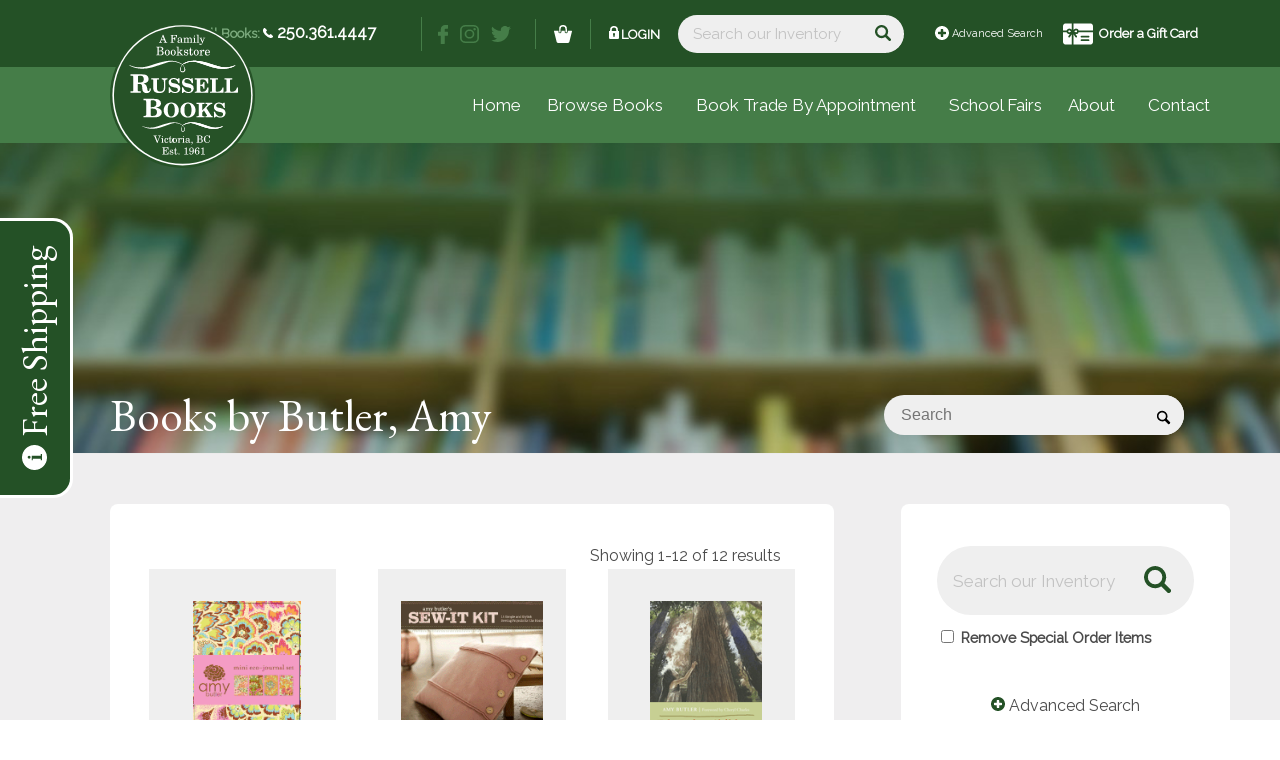

--- FILE ---
content_type: text/html; charset=UTF-8
request_url: https://www.russellbooks.com/?s=&author=Butler%2C+Amy
body_size: 42782
content:
<!DOCTYPE html>
<html lang="en-US" class="html_stretched responsive av-preloader-disabled  html_header_top html_logo_left html_main_nav_header html_menu_right html_large html_header_sticky_disabled html_header_shrinking_disabled html_header_topbar_active html_mobile_menu_phone html_header_searchicon_disabled html_content_align_center html_header_unstick_top_disabled html_header_stretch_disabled html_minimal_header html_av-submenu-hidden html_av-submenu-display-click html_av-overlay-full html_av-submenu-noclone av-cookies-no-cookie-consent av-no-preview av-default-lightbox html_text_menu_active av-mobile-menu-switch-default">
<head>
<meta charset="UTF-8" />
<meta name="robots" content="noindex, nofollow" />


<!-- mobile setting -->
<meta name="viewport" content="width=device-width, initial-scale=1">

<!-- Scripts/CSS and wp_head hook -->
<title>Search Results for &#8220;&#8221; &#8211; Russell Books</title>
<meta name='robots' content='noindex, follow, max-image-preview:large' />
<link rel='dns-prefetch' href='//libs.na.bambora.com' />
<link rel="alternate" type="application/rss+xml" title="Russell Books &raquo; Feed" href="https://www.russellbooks.com/feed/" />
<link rel="alternate" type="application/rss+xml" title="Russell Books &raquo; Comments Feed" href="https://www.russellbooks.com/comments/feed/" />
<link rel="alternate" type="application/rss+xml" title="Russell Books &raquo; Search Results for &#8220;&#8221; Feed" href="https://www.russellbooks.com/search/feed/rss2/" />

<!-- google webfont font replacement -->

			<script type='text/javascript'>

				(function() {

					/*	check if webfonts are disabled by user setting via cookie - or user must opt in.	*/
					var html = document.getElementsByTagName('html')[0];
					var cookie_check = html.className.indexOf('av-cookies-needs-opt-in') >= 0 || html.className.indexOf('av-cookies-can-opt-out') >= 0;
					var allow_continue = true;
					var silent_accept_cookie = html.className.indexOf('av-cookies-user-silent-accept') >= 0;

					if( cookie_check && ! silent_accept_cookie )
					{
						if( ! document.cookie.match(/aviaCookieConsent/) || html.className.indexOf('av-cookies-session-refused') >= 0 )
						{
							allow_continue = false;
						}
						else
						{
							if( ! document.cookie.match(/aviaPrivacyRefuseCookiesHideBar/) )
							{
								allow_continue = false;
							}
							else if( ! document.cookie.match(/aviaPrivacyEssentialCookiesEnabled/) )
							{
								allow_continue = false;
							}
							else if( document.cookie.match(/aviaPrivacyGoogleWebfontsDisabled/) )
							{
								allow_continue = false;
							}
						}
					}

					if( allow_continue )
					{
						var f = document.createElement('link');

						f.type 	= 'text/css';
						f.rel 	= 'stylesheet';
						f.href 	= 'https://fonts.googleapis.com/css?family=EB+Garamond%7CRaleway&display=auto';
						f.id 	= 'avia-google-webfont';

						document.getElementsByTagName('head')[0].appendChild(f);
					}
				})();

			</script>
			<style id='wp-img-auto-sizes-contain-inline-css' type='text/css'>
img:is([sizes=auto i],[sizes^="auto," i]){contain-intrinsic-size:3000px 1500px}
/*# sourceURL=wp-img-auto-sizes-contain-inline-css */
</style>
<link rel='stylesheet' id='ai1ec_style-css' href='//www.russellbooks.com/wp-content/uploads/ai1ec_static/1c272f70_ai1ec_parsed_css.css?ver=3.0.0' type='text/css' media='all' />
<link rel='stylesheet' id='wc-bambora-credit-card-checkout-block-css' href='https://www.russellbooks.com/wp-content/plugins/woocommerce-gateway-beanstream/assets/css/blocks/wc-bambora-checkout-block.css?ver=2.9.4' type='text/css' media='all' />
<link rel='stylesheet' id='avia-grid-css' href='https://www.russellbooks.com/wp-content/themes/enfold/css/grid.css?ver=7.1.3' type='text/css' media='all' />
<link rel='stylesheet' id='avia-base-css' href='https://www.russellbooks.com/wp-content/themes/enfold/css/base.css?ver=7.1.3' type='text/css' media='all' />
<link rel='stylesheet' id='avia-layout-css' href='https://www.russellbooks.com/wp-content/themes/enfold/css/layout.css?ver=7.1.3' type='text/css' media='all' />
<link rel='stylesheet' id='avia-module-blog-css' href='https://www.russellbooks.com/wp-content/themes/enfold/config-templatebuilder/avia-shortcodes/blog/blog.css?ver=7.1.3' type='text/css' media='all' />
<link rel='stylesheet' id='avia-module-postslider-css' href='https://www.russellbooks.com/wp-content/themes/enfold/config-templatebuilder/avia-shortcodes/postslider/postslider.css?ver=7.1.3' type='text/css' media='all' />
<link rel='stylesheet' id='avia-module-button-css' href='https://www.russellbooks.com/wp-content/themes/enfold/config-templatebuilder/avia-shortcodes/buttons/buttons.css?ver=7.1.3' type='text/css' media='all' />
<link rel='stylesheet' id='avia-module-buttonrow-css' href='https://www.russellbooks.com/wp-content/themes/enfold/config-templatebuilder/avia-shortcodes/buttonrow/buttonrow.css?ver=7.1.3' type='text/css' media='all' />
<link rel='stylesheet' id='avia-module-catalogue-css' href='https://www.russellbooks.com/wp-content/themes/enfold/config-templatebuilder/avia-shortcodes/catalogue/catalogue.css?ver=7.1.3' type='text/css' media='all' />
<link rel='stylesheet' id='avia-module-comments-css' href='https://www.russellbooks.com/wp-content/themes/enfold/config-templatebuilder/avia-shortcodes/comments/comments.css?ver=7.1.3' type='text/css' media='all' />
<link rel='stylesheet' id='avia-module-dynamic-field-css' href='https://www.russellbooks.com/wp-content/themes/enfold/config-templatebuilder/avia-shortcodes/dynamic_field/dynamic_field.css?ver=7.1.3' type='text/css' media='all' />
<link rel='stylesheet' id='avia-module-slideshow-css' href='https://www.russellbooks.com/wp-content/themes/enfold/config-templatebuilder/avia-shortcodes/slideshow/slideshow.css?ver=7.1.3' type='text/css' media='all' />
<link rel='stylesheet' id='avia-module-gallery-css' href='https://www.russellbooks.com/wp-content/themes/enfold/config-templatebuilder/avia-shortcodes/gallery/gallery.css?ver=7.1.3' type='text/css' media='all' />
<link rel='stylesheet' id='avia-module-gridrow-css' href='https://www.russellbooks.com/wp-content/themes/enfold/config-templatebuilder/avia-shortcodes/grid_row/grid_row.css?ver=7.1.3' type='text/css' media='all' />
<link rel='stylesheet' id='avia-module-heading-css' href='https://www.russellbooks.com/wp-content/themes/enfold/config-templatebuilder/avia-shortcodes/heading/heading.css?ver=7.1.3' type='text/css' media='all' />
<link rel='stylesheet' id='avia-module-hr-css' href='https://www.russellbooks.com/wp-content/themes/enfold/config-templatebuilder/avia-shortcodes/hr/hr.css?ver=7.1.3' type='text/css' media='all' />
<link rel='stylesheet' id='avia-module-image-css' href='https://www.russellbooks.com/wp-content/themes/enfold/config-templatebuilder/avia-shortcodes/image/image.css?ver=7.1.3' type='text/css' media='all' />
<link rel='stylesheet' id='avia-module-social-css' href='https://www.russellbooks.com/wp-content/themes/enfold/config-templatebuilder/avia-shortcodes/social_share/social_share.css?ver=7.1.3' type='text/css' media='all' />
<link rel='stylesheet' id='avia-module-tabs-css' href='https://www.russellbooks.com/wp-content/themes/enfold/config-templatebuilder/avia-shortcodes/tabs/tabs.css?ver=7.1.3' type='text/css' media='all' />
<link rel='stylesheet' id='avia-module-timeline-css' href='https://www.russellbooks.com/wp-content/themes/enfold/config-templatebuilder/avia-shortcodes/timeline/timeline.css?ver=7.1.3' type='text/css' media='all' />
<link rel='stylesheet' id='avia-module-toggles-css' href='https://www.russellbooks.com/wp-content/themes/enfold/config-templatebuilder/avia-shortcodes/toggles/toggles.css?ver=7.1.3' type='text/css' media='all' />
<link rel='stylesheet' id='avia-module-video-css' href='https://www.russellbooks.com/wp-content/themes/enfold/config-templatebuilder/avia-shortcodes/video/video.css?ver=7.1.3' type='text/css' media='all' />
<link rel='stylesheet' id='avia-scs-css' href='https://www.russellbooks.com/wp-content/themes/enfold/css/shortcodes.css?ver=7.1.3' type='text/css' media='all' />
<link rel='stylesheet' id='avia-woocommerce-css-css' href='https://www.russellbooks.com/wp-content/themes/enfold/config-woocommerce/woocommerce-mod.css?ver=7.1.3' type='text/css' media='all' />
<link rel='stylesheet' id='wp-block-library-css' href='https://www.russellbooks.com/wp-includes/css/dist/block-library/style.min.css?ver=6.9' type='text/css' media='all' />
<link rel='stylesheet' id='wc-blocks-style-css' href='https://www.russellbooks.com/wp-content/plugins/woocommerce/assets/client/blocks/wc-blocks.css?ver=wc-10.4.3' type='text/css' media='all' />
<style id='global-styles-inline-css' type='text/css'>
:root{--wp--preset--aspect-ratio--square: 1;--wp--preset--aspect-ratio--4-3: 4/3;--wp--preset--aspect-ratio--3-4: 3/4;--wp--preset--aspect-ratio--3-2: 3/2;--wp--preset--aspect-ratio--2-3: 2/3;--wp--preset--aspect-ratio--16-9: 16/9;--wp--preset--aspect-ratio--9-16: 9/16;--wp--preset--color--black: #000000;--wp--preset--color--cyan-bluish-gray: #abb8c3;--wp--preset--color--white: #ffffff;--wp--preset--color--pale-pink: #f78da7;--wp--preset--color--vivid-red: #cf2e2e;--wp--preset--color--luminous-vivid-orange: #ff6900;--wp--preset--color--luminous-vivid-amber: #fcb900;--wp--preset--color--light-green-cyan: #7bdcb5;--wp--preset--color--vivid-green-cyan: #00d084;--wp--preset--color--pale-cyan-blue: #8ed1fc;--wp--preset--color--vivid-cyan-blue: #0693e3;--wp--preset--color--vivid-purple: #9b51e0;--wp--preset--color--metallic-red: #b02b2c;--wp--preset--color--maximum-yellow-red: #edae44;--wp--preset--color--yellow-sun: #eeee22;--wp--preset--color--palm-leaf: #83a846;--wp--preset--color--aero: #7bb0e7;--wp--preset--color--old-lavender: #745f7e;--wp--preset--color--steel-teal: #5f8789;--wp--preset--color--raspberry-pink: #d65799;--wp--preset--color--medium-turquoise: #4ecac2;--wp--preset--gradient--vivid-cyan-blue-to-vivid-purple: linear-gradient(135deg,rgb(6,147,227) 0%,rgb(155,81,224) 100%);--wp--preset--gradient--light-green-cyan-to-vivid-green-cyan: linear-gradient(135deg,rgb(122,220,180) 0%,rgb(0,208,130) 100%);--wp--preset--gradient--luminous-vivid-amber-to-luminous-vivid-orange: linear-gradient(135deg,rgb(252,185,0) 0%,rgb(255,105,0) 100%);--wp--preset--gradient--luminous-vivid-orange-to-vivid-red: linear-gradient(135deg,rgb(255,105,0) 0%,rgb(207,46,46) 100%);--wp--preset--gradient--very-light-gray-to-cyan-bluish-gray: linear-gradient(135deg,rgb(238,238,238) 0%,rgb(169,184,195) 100%);--wp--preset--gradient--cool-to-warm-spectrum: linear-gradient(135deg,rgb(74,234,220) 0%,rgb(151,120,209) 20%,rgb(207,42,186) 40%,rgb(238,44,130) 60%,rgb(251,105,98) 80%,rgb(254,248,76) 100%);--wp--preset--gradient--blush-light-purple: linear-gradient(135deg,rgb(255,206,236) 0%,rgb(152,150,240) 100%);--wp--preset--gradient--blush-bordeaux: linear-gradient(135deg,rgb(254,205,165) 0%,rgb(254,45,45) 50%,rgb(107,0,62) 100%);--wp--preset--gradient--luminous-dusk: linear-gradient(135deg,rgb(255,203,112) 0%,rgb(199,81,192) 50%,rgb(65,88,208) 100%);--wp--preset--gradient--pale-ocean: linear-gradient(135deg,rgb(255,245,203) 0%,rgb(182,227,212) 50%,rgb(51,167,181) 100%);--wp--preset--gradient--electric-grass: linear-gradient(135deg,rgb(202,248,128) 0%,rgb(113,206,126) 100%);--wp--preset--gradient--midnight: linear-gradient(135deg,rgb(2,3,129) 0%,rgb(40,116,252) 100%);--wp--preset--font-size--small: 1rem;--wp--preset--font-size--medium: 1.125rem;--wp--preset--font-size--large: 1.75rem;--wp--preset--font-size--x-large: clamp(1.75rem, 3vw, 2.25rem);--wp--preset--spacing--20: 0.44rem;--wp--preset--spacing--30: 0.67rem;--wp--preset--spacing--40: 1rem;--wp--preset--spacing--50: 1.5rem;--wp--preset--spacing--60: 2.25rem;--wp--preset--spacing--70: 3.38rem;--wp--preset--spacing--80: 5.06rem;--wp--preset--shadow--natural: 6px 6px 9px rgba(0, 0, 0, 0.2);--wp--preset--shadow--deep: 12px 12px 50px rgba(0, 0, 0, 0.4);--wp--preset--shadow--sharp: 6px 6px 0px rgba(0, 0, 0, 0.2);--wp--preset--shadow--outlined: 6px 6px 0px -3px rgb(255, 255, 255), 6px 6px rgb(0, 0, 0);--wp--preset--shadow--crisp: 6px 6px 0px rgb(0, 0, 0);}:root { --wp--style--global--content-size: 800px;--wp--style--global--wide-size: 1130px; }:where(body) { margin: 0; }.wp-site-blocks > .alignleft { float: left; margin-right: 2em; }.wp-site-blocks > .alignright { float: right; margin-left: 2em; }.wp-site-blocks > .aligncenter { justify-content: center; margin-left: auto; margin-right: auto; }:where(.is-layout-flex){gap: 0.5em;}:where(.is-layout-grid){gap: 0.5em;}.is-layout-flow > .alignleft{float: left;margin-inline-start: 0;margin-inline-end: 2em;}.is-layout-flow > .alignright{float: right;margin-inline-start: 2em;margin-inline-end: 0;}.is-layout-flow > .aligncenter{margin-left: auto !important;margin-right: auto !important;}.is-layout-constrained > .alignleft{float: left;margin-inline-start: 0;margin-inline-end: 2em;}.is-layout-constrained > .alignright{float: right;margin-inline-start: 2em;margin-inline-end: 0;}.is-layout-constrained > .aligncenter{margin-left: auto !important;margin-right: auto !important;}.is-layout-constrained > :where(:not(.alignleft):not(.alignright):not(.alignfull)){max-width: var(--wp--style--global--content-size);margin-left: auto !important;margin-right: auto !important;}.is-layout-constrained > .alignwide{max-width: var(--wp--style--global--wide-size);}body .is-layout-flex{display: flex;}.is-layout-flex{flex-wrap: wrap;align-items: center;}.is-layout-flex > :is(*, div){margin: 0;}body .is-layout-grid{display: grid;}.is-layout-grid > :is(*, div){margin: 0;}body{padding-top: 0px;padding-right: 0px;padding-bottom: 0px;padding-left: 0px;}a:where(:not(.wp-element-button)){text-decoration: underline;}:root :where(.wp-element-button, .wp-block-button__link){background-color: #32373c;border-width: 0;color: #fff;font-family: inherit;font-size: inherit;font-style: inherit;font-weight: inherit;letter-spacing: inherit;line-height: inherit;padding-top: calc(0.667em + 2px);padding-right: calc(1.333em + 2px);padding-bottom: calc(0.667em + 2px);padding-left: calc(1.333em + 2px);text-decoration: none;text-transform: inherit;}.has-black-color{color: var(--wp--preset--color--black) !important;}.has-cyan-bluish-gray-color{color: var(--wp--preset--color--cyan-bluish-gray) !important;}.has-white-color{color: var(--wp--preset--color--white) !important;}.has-pale-pink-color{color: var(--wp--preset--color--pale-pink) !important;}.has-vivid-red-color{color: var(--wp--preset--color--vivid-red) !important;}.has-luminous-vivid-orange-color{color: var(--wp--preset--color--luminous-vivid-orange) !important;}.has-luminous-vivid-amber-color{color: var(--wp--preset--color--luminous-vivid-amber) !important;}.has-light-green-cyan-color{color: var(--wp--preset--color--light-green-cyan) !important;}.has-vivid-green-cyan-color{color: var(--wp--preset--color--vivid-green-cyan) !important;}.has-pale-cyan-blue-color{color: var(--wp--preset--color--pale-cyan-blue) !important;}.has-vivid-cyan-blue-color{color: var(--wp--preset--color--vivid-cyan-blue) !important;}.has-vivid-purple-color{color: var(--wp--preset--color--vivid-purple) !important;}.has-metallic-red-color{color: var(--wp--preset--color--metallic-red) !important;}.has-maximum-yellow-red-color{color: var(--wp--preset--color--maximum-yellow-red) !important;}.has-yellow-sun-color{color: var(--wp--preset--color--yellow-sun) !important;}.has-palm-leaf-color{color: var(--wp--preset--color--palm-leaf) !important;}.has-aero-color{color: var(--wp--preset--color--aero) !important;}.has-old-lavender-color{color: var(--wp--preset--color--old-lavender) !important;}.has-steel-teal-color{color: var(--wp--preset--color--steel-teal) !important;}.has-raspberry-pink-color{color: var(--wp--preset--color--raspberry-pink) !important;}.has-medium-turquoise-color{color: var(--wp--preset--color--medium-turquoise) !important;}.has-black-background-color{background-color: var(--wp--preset--color--black) !important;}.has-cyan-bluish-gray-background-color{background-color: var(--wp--preset--color--cyan-bluish-gray) !important;}.has-white-background-color{background-color: var(--wp--preset--color--white) !important;}.has-pale-pink-background-color{background-color: var(--wp--preset--color--pale-pink) !important;}.has-vivid-red-background-color{background-color: var(--wp--preset--color--vivid-red) !important;}.has-luminous-vivid-orange-background-color{background-color: var(--wp--preset--color--luminous-vivid-orange) !important;}.has-luminous-vivid-amber-background-color{background-color: var(--wp--preset--color--luminous-vivid-amber) !important;}.has-light-green-cyan-background-color{background-color: var(--wp--preset--color--light-green-cyan) !important;}.has-vivid-green-cyan-background-color{background-color: var(--wp--preset--color--vivid-green-cyan) !important;}.has-pale-cyan-blue-background-color{background-color: var(--wp--preset--color--pale-cyan-blue) !important;}.has-vivid-cyan-blue-background-color{background-color: var(--wp--preset--color--vivid-cyan-blue) !important;}.has-vivid-purple-background-color{background-color: var(--wp--preset--color--vivid-purple) !important;}.has-metallic-red-background-color{background-color: var(--wp--preset--color--metallic-red) !important;}.has-maximum-yellow-red-background-color{background-color: var(--wp--preset--color--maximum-yellow-red) !important;}.has-yellow-sun-background-color{background-color: var(--wp--preset--color--yellow-sun) !important;}.has-palm-leaf-background-color{background-color: var(--wp--preset--color--palm-leaf) !important;}.has-aero-background-color{background-color: var(--wp--preset--color--aero) !important;}.has-old-lavender-background-color{background-color: var(--wp--preset--color--old-lavender) !important;}.has-steel-teal-background-color{background-color: var(--wp--preset--color--steel-teal) !important;}.has-raspberry-pink-background-color{background-color: var(--wp--preset--color--raspberry-pink) !important;}.has-medium-turquoise-background-color{background-color: var(--wp--preset--color--medium-turquoise) !important;}.has-black-border-color{border-color: var(--wp--preset--color--black) !important;}.has-cyan-bluish-gray-border-color{border-color: var(--wp--preset--color--cyan-bluish-gray) !important;}.has-white-border-color{border-color: var(--wp--preset--color--white) !important;}.has-pale-pink-border-color{border-color: var(--wp--preset--color--pale-pink) !important;}.has-vivid-red-border-color{border-color: var(--wp--preset--color--vivid-red) !important;}.has-luminous-vivid-orange-border-color{border-color: var(--wp--preset--color--luminous-vivid-orange) !important;}.has-luminous-vivid-amber-border-color{border-color: var(--wp--preset--color--luminous-vivid-amber) !important;}.has-light-green-cyan-border-color{border-color: var(--wp--preset--color--light-green-cyan) !important;}.has-vivid-green-cyan-border-color{border-color: var(--wp--preset--color--vivid-green-cyan) !important;}.has-pale-cyan-blue-border-color{border-color: var(--wp--preset--color--pale-cyan-blue) !important;}.has-vivid-cyan-blue-border-color{border-color: var(--wp--preset--color--vivid-cyan-blue) !important;}.has-vivid-purple-border-color{border-color: var(--wp--preset--color--vivid-purple) !important;}.has-metallic-red-border-color{border-color: var(--wp--preset--color--metallic-red) !important;}.has-maximum-yellow-red-border-color{border-color: var(--wp--preset--color--maximum-yellow-red) !important;}.has-yellow-sun-border-color{border-color: var(--wp--preset--color--yellow-sun) !important;}.has-palm-leaf-border-color{border-color: var(--wp--preset--color--palm-leaf) !important;}.has-aero-border-color{border-color: var(--wp--preset--color--aero) !important;}.has-old-lavender-border-color{border-color: var(--wp--preset--color--old-lavender) !important;}.has-steel-teal-border-color{border-color: var(--wp--preset--color--steel-teal) !important;}.has-raspberry-pink-border-color{border-color: var(--wp--preset--color--raspberry-pink) !important;}.has-medium-turquoise-border-color{border-color: var(--wp--preset--color--medium-turquoise) !important;}.has-vivid-cyan-blue-to-vivid-purple-gradient-background{background: var(--wp--preset--gradient--vivid-cyan-blue-to-vivid-purple) !important;}.has-light-green-cyan-to-vivid-green-cyan-gradient-background{background: var(--wp--preset--gradient--light-green-cyan-to-vivid-green-cyan) !important;}.has-luminous-vivid-amber-to-luminous-vivid-orange-gradient-background{background: var(--wp--preset--gradient--luminous-vivid-amber-to-luminous-vivid-orange) !important;}.has-luminous-vivid-orange-to-vivid-red-gradient-background{background: var(--wp--preset--gradient--luminous-vivid-orange-to-vivid-red) !important;}.has-very-light-gray-to-cyan-bluish-gray-gradient-background{background: var(--wp--preset--gradient--very-light-gray-to-cyan-bluish-gray) !important;}.has-cool-to-warm-spectrum-gradient-background{background: var(--wp--preset--gradient--cool-to-warm-spectrum) !important;}.has-blush-light-purple-gradient-background{background: var(--wp--preset--gradient--blush-light-purple) !important;}.has-blush-bordeaux-gradient-background{background: var(--wp--preset--gradient--blush-bordeaux) !important;}.has-luminous-dusk-gradient-background{background: var(--wp--preset--gradient--luminous-dusk) !important;}.has-pale-ocean-gradient-background{background: var(--wp--preset--gradient--pale-ocean) !important;}.has-electric-grass-gradient-background{background: var(--wp--preset--gradient--electric-grass) !important;}.has-midnight-gradient-background{background: var(--wp--preset--gradient--midnight) !important;}.has-small-font-size{font-size: var(--wp--preset--font-size--small) !important;}.has-medium-font-size{font-size: var(--wp--preset--font-size--medium) !important;}.has-large-font-size{font-size: var(--wp--preset--font-size--large) !important;}.has-x-large-font-size{font-size: var(--wp--preset--font-size--x-large) !important;}
/*# sourceURL=global-styles-inline-css */
</style>

<link rel='stylesheet' id='wp-components-css' href='https://www.russellbooks.com/wp-includes/css/dist/components/style.min.css?ver=6.9' type='text/css' media='all' />
<link rel='stylesheet' id='wp-preferences-css' href='https://www.russellbooks.com/wp-includes/css/dist/preferences/style.min.css?ver=6.9' type='text/css' media='all' />
<link rel='stylesheet' id='wp-block-editor-css' href='https://www.russellbooks.com/wp-includes/css/dist/block-editor/style.min.css?ver=6.9' type='text/css' media='all' />
<link rel='stylesheet' id='popup-maker-block-library-style-css' href='https://www.russellbooks.com/wp-content/plugins/popup-maker/dist/packages/block-library-style.css?ver=dbea705cfafe089d65f1' type='text/css' media='all' />
<style id='woocommerce-inline-inline-css' type='text/css'>
.woocommerce form .form-row .required { visibility: visible; }
/*# sourceURL=woocommerce-inline-inline-css */
</style>
<link rel='stylesheet' id='avia-fold-unfold-css' href='https://www.russellbooks.com/wp-content/themes/enfold/css/avia-snippet-fold-unfold.css?ver=7.1.3' type='text/css' media='all' />
<link rel='stylesheet' id='avia-popup-css-css' href='https://www.russellbooks.com/wp-content/themes/enfold/js/aviapopup/magnific-popup.min.css?ver=7.1.3' type='text/css' media='screen' />
<link rel='stylesheet' id='avia-lightbox-css' href='https://www.russellbooks.com/wp-content/themes/enfold/css/avia-snippet-lightbox.css?ver=7.1.3' type='text/css' media='screen' />
<link rel='stylesheet' id='avia-widget-css-css' href='https://www.russellbooks.com/wp-content/themes/enfold/css/avia-snippet-widget.css?ver=7.1.3' type='text/css' media='screen' />
<link rel='stylesheet' id='avia-dynamic-css' href='https://www.russellbooks.com/wp-content/uploads/dynamic_avia/enfold_child.css?ver=6961401d9dde9' type='text/css' media='all' />
<link rel='stylesheet' id='avia-custom-css' href='https://www.russellbooks.com/wp-content/themes/enfold/css/custom.css?ver=7.1.3' type='text/css' media='all' />
<link rel='stylesheet' id='avia-style-css' href='https://www.russellbooks.com/wp-content/themes/enfold-child/style.css?ver=7.1.3' type='text/css' media='all' />
<link rel='stylesheet' id='sv-wc-payment-gateway-payment-form-v5_15_12-css' href='https://www.russellbooks.com/wp-content/plugins/woocommerce-gateway-beanstream/vendor/skyverge/wc-plugin-framework/woocommerce/payment-gateway/assets/css/frontend/sv-wc-payment-gateway-payment-form.min.css?ver=5.15.12' type='text/css' media='all' />
<link rel='stylesheet' id='wc-bambora-css' href='https://www.russellbooks.com/wp-content/plugins/woocommerce-gateway-beanstream/assets/css/frontend/wc-bambora.min.css?ver=2.9.4' type='text/css' media='all' />
<link rel='stylesheet' id='caorda-app-css' href='https://www.russellbooks.com/wp-content/plugins/caorda-site-enhancements/css/styles.min.css?ver=2.0.8' type='text/css' media='all' />
<link rel='stylesheet' id='parent-styles-css' href='https://www.russellbooks.com/wp-content/themes/enfold/style.css?ver=1.2.0' type='text/css' media='all' />
<link rel='stylesheet' id='theme-styles-css' href='https://www.russellbooks.com/wp-content/themes/enfold-child/dist/style.min.css?ver=1.2.0' type='text/css' media='all' />
<link rel='stylesheet' id='theme-styles-sm-css' href='https://www.russellbooks.com/wp-content/themes/enfold-child/dist/style-sm.min.css?ver=1.2.0' type='text/css' media='only screen and (min-width:568px)' />
<link rel='stylesheet' id='theme-styles-md-css' href='https://www.russellbooks.com/wp-content/themes/enfold-child/dist/style-md.min.css?ver=1.2.0' type='text/css' media='only screen and (min-width:768px)' />
<link rel='stylesheet' id='theme-styles-lg-css' href='https://www.russellbooks.com/wp-content/themes/enfold-child/dist/style-lg.min.css?ver=1.2.0' type='text/css' media='only screen and (min-width:780px)' />
<link rel='stylesheet' id='theme-styles-xl-css' href='https://www.russellbooks.com/wp-content/themes/enfold-child/dist/style-xl.min.css?ver=1.2.0' type='text/css' media='only screen and (min-width:1200px)' />
<link rel='stylesheet' id='popup-maker-site-css-css' href='https://www.russellbooks.com/wp-content/uploads/pum/pum-site-styles.css?ver=1.2.0' type='text/css' media='all' />
<link rel='stylesheet' id='avia-gravity-css' href='https://www.russellbooks.com/wp-content/themes/enfold/config-gravityforms/gravity-mod.css?ver=7.1.3' type='text/css' media='screen' />
<script type="text/javascript" src="https://www.russellbooks.com/wp-includes/js/jquery/jquery.min.js?ver=3.7.1" id="jquery-core-js"></script>
<script type="text/javascript" src="https://www.russellbooks.com/wp-includes/js/jquery/jquery-migrate.min.js?ver=3.4.1" id="jquery-migrate-js"></script>
<script type="text/javascript" src="https://www.russellbooks.com/wp-content/plugins/woocommerce/assets/js/js-cookie/js.cookie.min.js?ver=2.1.4-wc.10.4.3" id="wc-js-cookie-js" defer="defer" data-wp-strategy="defer"></script>
<script type="text/javascript" id="wc-cart-fragments-js-extra">
/* <![CDATA[ */
var wc_cart_fragments_params = {"ajax_url":"/wp-admin/admin-ajax.php","wc_ajax_url":"/?wc-ajax=%%endpoint%%","cart_hash_key":"wc_cart_hash_1d455ae0a5f54a020109379a6a3a3885","fragment_name":"wc_fragments_1d455ae0a5f54a020109379a6a3a3885","request_timeout":"5000"};
//# sourceURL=wc-cart-fragments-js-extra
/* ]]> */
</script>
<script type="text/javascript" src="https://www.russellbooks.com/wp-content/plugins/woocommerce/assets/js/frontend/cart-fragments.min.js?ver=10.4.3" id="wc-cart-fragments-js" defer="defer" data-wp-strategy="defer"></script>
<script type="text/javascript" src="https://www.russellbooks.com/wp-content/plugins/woocommerce/assets/js/jquery-blockui/jquery.blockUI.min.js?ver=2.7.0-wc.10.4.3" id="wc-jquery-blockui-js" defer="defer" data-wp-strategy="defer"></script>
<script type="text/javascript" id="wc-add-to-cart-js-extra">
/* <![CDATA[ */
var wc_add_to_cart_params = {"ajax_url":"/wp-admin/admin-ajax.php","wc_ajax_url":"/?wc-ajax=%%endpoint%%","i18n_view_cart":"View cart","cart_url":"https://www.russellbooks.com/cart/","is_cart":"","cart_redirect_after_add":"no"};
//# sourceURL=wc-add-to-cart-js-extra
/* ]]> */
</script>
<script type="text/javascript" src="https://www.russellbooks.com/wp-content/plugins/woocommerce/assets/js/frontend/add-to-cart.min.js?ver=10.4.3" id="wc-add-to-cart-js" defer="defer" data-wp-strategy="defer"></script>
<script type="text/javascript" id="woocommerce-js-extra">
/* <![CDATA[ */
var woocommerce_params = {"ajax_url":"/wp-admin/admin-ajax.php","wc_ajax_url":"/?wc-ajax=%%endpoint%%","i18n_password_show":"Show password","i18n_password_hide":"Hide password"};
//# sourceURL=woocommerce-js-extra
/* ]]> */
</script>
<script type="text/javascript" src="https://www.russellbooks.com/wp-content/plugins/woocommerce/assets/js/frontend/woocommerce.min.js?ver=10.4.3" id="woocommerce-js" defer="defer" data-wp-strategy="defer"></script>
<script type="text/javascript" src="https://www.russellbooks.com/wp-content/themes/enfold/js/avia-js.js?ver=7.1.3" id="avia-js-js"></script>
<script type="text/javascript" src="https://www.russellbooks.com/wp-content/themes/enfold/js/avia-compat.js?ver=7.1.3" id="avia-compat-js"></script>
<script type="text/javascript" src="https://libs.na.bambora.com/customcheckout/1/customcheckout.js?ver=2.9.4" id="bambora-custom-checkout-js"></script>
<link rel="https://api.w.org/" href="https://www.russellbooks.com/wp-json/" /><link rel="EditURI" type="application/rsd+xml" title="RSD" href="https://www.russellbooks.com/xmlrpc.php?rsd" />
<meta name="generator" content="WordPress 6.9" />
<meta name="generator" content="WooCommerce 10.4.3" />
<style>
    td.media-icon img[src$=".svg"],
    td.avia-image img {
        width: 100% !important;
        height: auto !important;
    }
</style>
<script>
    window.caorda = window.caorda || {}
    window.caorda.shortcodes = [];
    window.caorda.activeTheme = '';
</script>
<!-- Global site tag (gtag.js) - Google Analytics -->
<script async src="https://www.googletagmanager.com/gtag/js?id=UA-151882345-1"></script>
<script>
  window.dataLayer = window.dataLayer || [];
  function gtag(){dataLayer.push(arguments);}
  gtag('js', new Date());

  gtag('config', 'UA-151882345-1');
</script>

<link rel="icon" href="https://www.russellbooks.com/wp-content/uploads/2019/07/favicon.png" type="image/png">
<!--[if lt IE 9]><script src="https://www.russellbooks.com/wp-content/themes/enfold/js/html5shiv.js"></script><![endif]--><link rel="profile" href="https://gmpg.org/xfn/11" />
<link rel="alternate" type="application/rss+xml" title="Russell Books RSS2 Feed" href="https://www.russellbooks.com/feed/" />
<link rel="pingback" href="https://www.russellbooks.com/xmlrpc.php" />
	<noscript><style>.woocommerce-product-gallery{ opacity: 1 !important; }</style></noscript>
			<style type="text/css" id="wp-custom-css">
			/*
dark green: #245126
medium green: #457D48
light green: #7CAB7E
cream: #FFF2D5
mocha: #565147
grey: #EFEFEF
brick: #4B4B4B
*/
 
/* 
HEADINGS
*/

.sidebar .widget {
	padding: 0px 0px 20px 0px;
}
.sidebar {
	padding: 0px;
}
.inner_sidebar {
	background-color: #EFEFEF;
	margin-top: 60px;
	padding: 40px;
	border-radius: 8px;
}
#menu-about a {
	color: #245126;
	line-height: 20px
}
h3.widgettitle {
	background-image: url(https://www.russellbooks.com/wp-content/uploads/2019/05/swish.svg);
	background-repeat: no-repeat;
	background-position: 50% 23px;
	padding-top: 0px;
	margin-bottom: 15px;
}
.title_container {
	background: url(https://www.russellbooks.com/wp-content/uploads/2019/05/temp-5.jpg);
	width: 100%;
	height: 310px;
	background-position: center center;
	background-repeat: no-repeat;
	-webkit-background-size: cover;
	-moz-background-size: cover;
	-o-background-size: cover;
	background-size: cover;
}
.title_container {
	padding-top: 240px!important
}
.page-id-81 .title_container,
.single-product .title_container{
	background-image: url(https://www.russellbooks.com/wp-content/uploads/2019/10/banner-2.jpg);
	padding-top: 135px!important
}
.page-id-87 .title_container,
.parent-pageid-87 .title_container{
	background-image: url(https://www.russellbooks.com/wp-content/uploads/2019/10/banner-3.jpg);
}
.title_container a {
	font-size: 45px!important;
	color: white!important;
}
h1, h2, h3, h4, h5, h6 {
	font-family: 'EB Garamond';
	font-weight: normal;
	text-transform: none!important;
	color: #245126!important;
}
h1, h2 {
	font-size: 45px;
	font-weight: normal;
	line-height: 60px;
}
h3 {
	font-size: 28px;
	line-height: 40px;
}
h3.widgettitle {
	font-family: 'EB Garamond', sans-serif!important;
	font-weight: normal;
	font-size: 28px;
	text-align: center;
	line-height: 30px
}
h4 {
	font-size: 28px;
	line-height: 40px;
}
h5 {
	font-family: 'Rock Salt';
	font-size: 20px;
	line-height: 30px;
	font-weight: bold;
}
h6 {
	font-family: 'Raleway';
	font-size: 16px;
	line-height: 30px;
}
.home-slider h1 {
	color: #ffffff
}
.home-events h3 {
	color: #7CAB7E;
}
/* 
#header_meta  #header_main
*/

#header_meta {
	background-color: #245126;
}
#header_meta .phone-info, #header_meta .phone-info a {
	color: #7CAB7E;
	padding-right: 20px
}
#header_main {
	background-color: #457D48;
}
/*
 * MAIN MENU | LOGO 
*/

@media only screen and (min-width: 780px) {
	/*half of menu items (3)*/
	#top #header .av-main-nav li:nth-child(3) {
		/* logo spacing */
		margin-right: 150px;
	}
	#header .main_menu {
		width: 100%;
		left: 50%;
		transform: translateX(-50%);
	}
	.av-main-nav-wrap {
		left: 50%;
		transform: translateX(-50%);
	}
	#header .logo {
		width: 80px;
		left: 50%;
		transform: translateX(-70%);
	}
	#header .logo img {
		top: 50%;
		transform: translateY(-50%);
	}
}
/* 
.home-slider
*/

.home-slider .caption_container {
	max-width: 700px;
}
.slideshow_caption {
	padding: 0px!important
}
.home-slider p {
	line-height: 2em
}
.home-slider .wp-image-268 {
	top: -13px;
	width: 17px;
	float: left;
	margin: 12px;
}
.home-slider .avia-button {
	top: 20px!important;
	padding: 21px 18px 0px 6px!important;
}
.home-slider .avia-slideshow-inner .image-overlay{
	display: none!important;
}
/*
.home-browse
*/

.home-browse {
	margin: -120px auto 0px auto;
	border-radius: 6px!important;
	background-color: white;
	padding: 10px;
}
.home-browse h2 {
	margin-top: 0px
}
.home-browse .wp-image-268 {
	float: left;
}
/*
GLASSES
*/

/*
home-products
home-products-new-header (text box)
home-products-new
home-products-kids
home-products-kids-header
*/

/*
GREEN BOOKS ON SHELF
*/

.wp-image-269 {
	width: 160px;
	border: 25px solid #efeeef!important;
	border-radius: 200px!important;
}
/*
MULTI-COLOR KIDS BOOKS ON SHELF
*/

.wp-image-270 {
	background-color: #fff;
	width: 300px;
	border: 15px solid #fff!important;
	border-radius: 30px!important;
}
.home-products {
	background-color: #efeeef!important;
}
.home-products h2 {
	margin-top: -10px;
}
.home-products-new-header, .home-products-kids-header {
	margin-top: -80px!important
}
.home-products-kids img {
	width: 100px;
	border: 15px solid red;
	border-radius: 70px!important;
}
.home-products-new, .home-products-kids {
	border-radius: 6px!important;
	padding: 40px;
}
.home-products-kids h3, .home-giftshop h3, .home-givingback h2, .home-events h3 {
	color: #245126;
	font-size: 28px!important
}
/* 
.home-giftshop
.home-giftshop-content
*/

.giftshop-btns span.avia_button_icon:before {
	display: none!important;
}
.giftshop-btns .avia-icon_select-yes-left-icon {
	background-color: #7CAB7E;
	background: #7CAB7E url('https://www.russellbooks.com/wp-content/uploads/2019/05/gift-card-white.svg');
	background-size: 25px 25px;
	background-repeat: no-repeat;
	background-position: 14% 55%;
}
.giftshop-btns .avia-icon_select-yes-left-icon {
	padding-left: 55px
}
/*
.home-givingback
.home-givingbackcircle
*/

.home-givingbackcircle {
	float: none;
	clear: both;
	margin: 0 auto;
	text-align: center;
	padding: 50px 90px;
	background-color: rgba(255, 255, 255, 0.92);
	width: 570px;
	height: 570px;
	-webkit-border-radius: 355px;
	-moz-border-radius: 355px;
	border-radius: 355px;
}
.home-givingbackcircle h3 {
	margin: 0px!important;
}
/*
.home-used
*/

.home-used .avia-button {
	font-family: 'EB Garamond';
	font-size: 34px;
	border: 2px dashed #fff !important;
}
/*
.home-about
*/

/*
.home-community
*/

.home-community .flex_column {
	padding: 40px
}
.home-community .avia-builder-el-33 .avia_image {
	top: 40px;
}
.home-community .wp-image-272 {
	width: 140px;
	border: 25px solid #fff!important;
	background-color: white;
	border-radius: 120px!important;
}
/*
.home-events
*/

.home-events, .home-events a {
	color: #fff;
}
.home-events h3 {
	color: #7CAB7E;
}
.home-events h3.entry-title {
	font-family: 'Raleway'!important;
	color: #fff;
}
/*
FOOTER 
*/

.footer-socialbtns {
	text-align: center
}
.footer-socialbtn .avia-icon_select-yes-left-icon {
	top: 14px;
	border: none!important;
	font-size: 42px;
	color: #245126!important;
}
.footer-newsletter-signup span.avia_button_icon:before {
	display: none!important;
}
.footer-newsletter-signup {
	background: white url('https://www.russellbooks.com/wp-content/uploads/2019/05/envelope-with-sheet-inside.svg');
	background-size: 47px 38px;
	background-repeat: no-repeat;
	background-position: 14% 55%;
}
.footer-newsletter-signup .avia-icon_select-yes-left-icon {
	border: none!important;
	padding-left: 0;
	color: #245126!important;
	font-weight: bold;
	font-size: 16px
}
.footer-bottom, .footer-bottom a {
	font-size: 18px;
	font-weight: bold;
	color: #245126!important;
	margin-right: 25px
}
.footer-bottom img {
	width: 16px;
	margin: 0 12px;
}
.footer-logo {
	margin-top: -105px
}
#socket {
	display: none;
}
/*
.MOBILE
*/
 
@media only screen and (max-width: 767px) {
	.responsive #scroll-top-link {
		display: block !important;
	}
}
#scroll-top-link {
	color: #ffffff;
	font-size: 2.6em;
	background-color: #457D48;
	border-radius: 9px;
	border: none
}
/** Moving Burger Menu Breakpoint **/
@media only screen and (min-width: 769px) and (max-width: 920px){
	#top #header .av-logo-container .inner-container > .main_menu:not(:last-child){
		display: none;
	}
	#top #header .av-logo-container .inner-container > .main_menu:last-child{
		display: block;
		width: auto;
		right: 0;
		left: auto!important;
		visibility: visible;
		position: absolute;
	}
	#top #header .av-logo-container .inner-container > .main_menu:last-child .menu-item{
		display: none;
	}
	
	#top #header .av-logo-container .inner-container > .main_menu:last-child .menu-item-avia-special{
		display: block;
	}
}
.gallery-flex-wide {
    margin: 0 auto;
    max-width: 600px;
}

/* START Enfold 5.7.1 changed layout for search box */

/*#top search #searchform {
    position: relative;
    width: 85%;
    margin: 0 auto;
    max-width: 85%
}

#top search #searchform>div {
    width: 300px;
    position: absolute;
    -ms-transform: translateY(-145%);
    -webkit-transform: translateY(-145%);
    transform: translateY(-145%);
    right: 0
}

#top search #searchform>div input[type=text]::-webkit-input-placeholder {
    color: #245126
}

#top search #searchform>div input[type=text]::-moz-placeholder {
    color: #245126
}

#top search #searchform>div input[type=text]:-ms-input-placeholder {
    color: #245126
}

#top search #searchform>div input[type=text]:-moz-placeholder {
    color: #245126
}

#top search #searchform>div input[type=text]::placeholder {
    color: #245126
}

#top search #searchform #searchsubmit {
    background: #efefef;
    border: none;
    -webkit-border-radius: 0 100px 100px 0;
    -moz-border-radius: 0 100px 100px 0;
    border-radius: 0 100px 100px 0
}

#top search #searchform #s {
    background: #efefef;
    border: none;
    -webkit-border-radius: 20px;
    -moz-border-radius: 20px;
    border-radius: 20px;
	  padding-left: 17px;
    padding-right: 17px;
}*/

/* END Enfold 5.7.1 changed layout for search box */		</style>
		<style type="text/css">
		@font-face {font-family: 'entypo-fontello-enfold'; font-weight: normal; font-style: normal; font-display: auto;
		src: url('https://www.russellbooks.com/wp-content/themes/enfold/config-templatebuilder/avia-template-builder/assets/fonts/entypo-fontello-enfold/entypo-fontello-enfold.woff2') format('woff2'),
		url('https://www.russellbooks.com/wp-content/themes/enfold/config-templatebuilder/avia-template-builder/assets/fonts/entypo-fontello-enfold/entypo-fontello-enfold.woff') format('woff'),
		url('https://www.russellbooks.com/wp-content/themes/enfold/config-templatebuilder/avia-template-builder/assets/fonts/entypo-fontello-enfold/entypo-fontello-enfold.ttf') format('truetype'),
		url('https://www.russellbooks.com/wp-content/themes/enfold/config-templatebuilder/avia-template-builder/assets/fonts/entypo-fontello-enfold/entypo-fontello-enfold.svg#entypo-fontello-enfold') format('svg'),
		url('https://www.russellbooks.com/wp-content/themes/enfold/config-templatebuilder/avia-template-builder/assets/fonts/entypo-fontello-enfold/entypo-fontello-enfold.eot'),
		url('https://www.russellbooks.com/wp-content/themes/enfold/config-templatebuilder/avia-template-builder/assets/fonts/entypo-fontello-enfold/entypo-fontello-enfold.eot?#iefix') format('embedded-opentype');
		}

		#top .avia-font-entypo-fontello-enfold, body .avia-font-entypo-fontello-enfold, html body [data-av_iconfont='entypo-fontello-enfold']:before{ font-family: 'entypo-fontello-enfold'; }
		
		@font-face {font-family: 'entypo-fontello'; font-weight: normal; font-style: normal; font-display: auto;
		src: url('https://www.russellbooks.com/wp-content/themes/enfold/config-templatebuilder/avia-template-builder/assets/fonts/entypo-fontello/entypo-fontello.woff2') format('woff2'),
		url('https://www.russellbooks.com/wp-content/themes/enfold/config-templatebuilder/avia-template-builder/assets/fonts/entypo-fontello/entypo-fontello.woff') format('woff'),
		url('https://www.russellbooks.com/wp-content/themes/enfold/config-templatebuilder/avia-template-builder/assets/fonts/entypo-fontello/entypo-fontello.ttf') format('truetype'),
		url('https://www.russellbooks.com/wp-content/themes/enfold/config-templatebuilder/avia-template-builder/assets/fonts/entypo-fontello/entypo-fontello.svg#entypo-fontello') format('svg'),
		url('https://www.russellbooks.com/wp-content/themes/enfold/config-templatebuilder/avia-template-builder/assets/fonts/entypo-fontello/entypo-fontello.eot'),
		url('https://www.russellbooks.com/wp-content/themes/enfold/config-templatebuilder/avia-template-builder/assets/fonts/entypo-fontello/entypo-fontello.eot?#iefix') format('embedded-opentype');
		}

		#top .avia-font-entypo-fontello, body .avia-font-entypo-fontello, html body [data-av_iconfont='entypo-fontello']:before{ font-family: 'entypo-fontello'; }
		</style>
</head>

<body id="top" class="search search-no-results wp-theme-enfold wp-child-theme-enfold-child stretched no_sidebar_border rtl_columns av-curtain-numeric eb_garamond raleway  theme-enfold woocommerce-no-js avia-responsive-images-support avia-woocommerce-30" itemscope="itemscope" itemtype="https://schema.org/WebPage" >

	
	<div id='wrap_all'>

	
<header id='header' class='all_colors header_color light_bg_color  av_header_top av_logo_left av_main_nav_header av_menu_right av_large av_header_sticky_disabled av_header_shrinking_disabled av_header_stretch_disabled av_mobile_menu_phone av_header_searchicon_disabled av_header_unstick_top_disabled av_minimal_header av_bottom_nav_disabled  av_header_border_disabled'  data-av_shrink_factor='50' role="banner" itemscope="itemscope" itemtype="https://schema.org/WPHeader" >

		<div id='header_meta' class='container_wrap container_wrap_meta  av_phone_active_left av_extra_header_active'>

			      <div class='container'>
			      <nav class='sub_menu'  role="navigation" itemscope="itemscope" itemtype="https://schema.org/SiteNavigationElement" ><ul class="custom-header-menu"><li><ul class="social-menu">
    <li>
        <a href="https://www.facebook.com/RussellBooks/" target="_blank" class="facebook"><svg id="Group_481" data-name="Group 481" xmlns="http://www.w3.org/2000/svg" width="10.272" height="19" viewBox="0 0 10.272 19">  <path id="Path_229" data-name="Path 229" d="M31.963,0,29.5,0a4.327,4.327,0,0,0-4.557,4.676V6.832H22.464a.387.387,0,0,0-.387.388v3.124a.387.387,0,0,0,.387.387h2.477v7.882a.387.387,0,0,0,.387.387h3.232a.387.387,0,0,0,.387-.387V10.731h2.9a.387.387,0,0,0,.387-.387V7.219a.388.388,0,0,0-.388-.388h-2.9V5c0-.878.209-1.324,1.354-1.324h1.66a.387.387,0,0,0,.387-.387V.391A.388.388,0,0,0,31.963,0Z" transform="translate(-22.077)" fill="#457d48"/></svg></a></li><li><a href="https://www.instagram.com/russellbooksvictoria/" target="_blank" class="instagram"><svg id="instagram" xmlns="http://www.w3.org/2000/svg" width="18.998" height="18.998" viewBox="0 0 18.998 18.998">  <g id="Group_484" data-name="Group 484">    <path id="Path_231" data-name="Path 231" d="M13.755,0H5.243A5.249,5.249,0,0,0,0,5.243v8.513A5.249,5.249,0,0,0,5.243,19h8.513A5.249,5.249,0,0,0,19,13.755V5.243A5.249,5.249,0,0,0,13.755,0Zm3.557,13.755a3.561,3.561,0,0,1-3.557,3.557H5.243a3.561,3.561,0,0,1-3.557-3.557V5.243A3.561,3.561,0,0,1,5.243,1.686h8.513a3.561,3.561,0,0,1,3.557,3.557v8.513Z" fill="#457d48"/>    <path id="Path_232" data-name="Path 232" d="M45.863,40.97a4.9,4.9,0,1,0,4.9,4.9A4.9,4.9,0,0,0,45.863,40.97Zm0,8.1a3.21,3.21,0,1,1,3.21-3.21A3.213,3.213,0,0,1,45.863,49.075Z" transform="translate(-36.364 -36.366)" fill="#457d48"/>    <path id="Path_233" data-name="Path 233" d="M120.157,28.251a1.235,1.235,0,1,0,.874.362A1.241,1.241,0,0,0,120.157,28.251Z" transform="translate(-105.557 -25.076)" fill="#457d48"/>  </g></svg></a></li><li><a href="https://twitter.com/russellbooks" target="_blank" class="twitter"><svg xmlns="http://www.w3.org/2000/svg" width="20.188" height="16.398" viewBox="0 0 20.188 16.398">  <g id="Group_483" data-name="Group 483" transform="translate(0 0)">    <g id="Group_482" data-name="Group 482" transform="translate(0 0)">      <path id="Path_230" data-name="Path 230" d="M20.188,59.381a8.27,8.27,0,0,1-2.378.652,4.158,4.158,0,0,0,1.82-2.29A8.349,8.349,0,0,1,17,58.749a4.144,4.144,0,0,0-7.057,3.776A11.757,11.757,0,0,1,1.408,58.2a4.146,4.146,0,0,0,1.282,5.528,4.141,4.141,0,0,1-1.876-.52v.052a4.145,4.145,0,0,0,3.321,4.061,4.2,4.2,0,0,1-1.091.145,3.975,3.975,0,0,1-.78-.077,4.143,4.143,0,0,0,3.868,2.876,8.309,8.309,0,0,1-5.143,1.77A8.8,8.8,0,0,1,0,71.976a11.706,11.706,0,0,0,6.348,1.863A11.7,11.7,0,0,0,18.131,62.057l-.014-.536A8.27,8.27,0,0,0,20.188,59.381Z" transform="translate(-0.001 -57.441)" fill="#457d48"/>    </g>  </g></svg></a>
    </li>
</ul></li><li><a class="cart-contents" href="https://www.russellbooks.com/cart/" title="View your shopping cart"><svg xmlns="http://www.w3.org/2000/svg" width="17.86" height="17.996" viewBox="0 0 17.86 17.996">  <g id="shopping-bag" transform="translate(-0.181 0)">    <g id="Group_472" data-name="Group 472" transform="translate(0.181)">      <g id="Group_471" data-name="Group 471">        <path id="Path_226" data-name="Path 226" d="M14.508,7.536a.752.752,0,0,0,.75-.75V3.862a2.362,2.362,0,1,1,4.724,0V6.786a.75.75,0,0,0,1.5,0V3.862A3.8,3.8,0,0,0,17.657,0,3.856,3.856,0,0,0,13.8,3.862V6.786A.7.7,0,0,0,14.508,7.536Z" transform="translate(-8.689 0)" fill="#fff"/>        <path id="Path_227" data-name="Path 227" d="M17.734,15.6H13.76v.937a1.5,1.5,0,1,1-3,0V15.6H7.537v.937a1.5,1.5,0,1,1-3,0V15.6H.488a.287.287,0,0,0-.3.375L2.813,26.66a1.568,1.568,0,0,0,1.425,1.087h9.748A1.568,1.568,0,0,0,15.41,26.66l2.624-10.685A.3.3,0,0,0,17.734,15.6Z" transform="translate(-0.181 -9.751)" fill="#fff"/>      </g>    </g>  </g></svg></a></li><li><a class="login-link" href="https://www.russellbooks.com/my-account/" title="Log in to the Russell Books website"><span class="login-icon"><svg id="lock" xmlns="http://www.w3.org/2000/svg" width="9.684" height="12.911" viewBox="0 0 9.684 12.911">  <g id="Group_473" data-name="Group 473">    <path id="Path_228" data-name="Path 228" d="M73.412,4.841H72.6V3.764a3.764,3.764,0,1,0-7.528,0V4.841H64.27a.27.27,0,0,0-.27.27v6.724a1.078,1.078,0,0,0,1.077,1.077h7.531a1.078,1.078,0,0,0,1.077-1.077V5.11A.274.274,0,0,0,73.412,4.841Zm-3.767,5.617a.268.268,0,0,1-.068.209.264.264,0,0,1-.2.091H68.3a.264.264,0,0,1-.2-.091.278.278,0,0,1-.068-.209L68.2,8.933a1.064,1.064,0,0,1-.441-.865,1.077,1.077,0,0,1,2.153,0,1.057,1.057,0,0,1-.441.865Zm1.346-5.617h-4.3V3.764a2.151,2.151,0,1,1,4.3,0Z" transform="translate(-64)" fill="#fff"/>  </g></svg></span>Login</a></li></ul><div class="advanced-search-container">
    <form action="/?" method="GET" class="simple-search">
        <div class="search-field">
            <input type="search" name="s" class="search-input" placeholder="Search our Inventory" />
            <button type="submit" class="search-submit">
                <svg xmlns="http://www.w3.org/2000/svg" width="27.011" height="27.01" viewBox="0 0 27.011 27.01">  <g id="mag-glass" transform="translate(0 0)">    <path id="Path_180" data-name="Path 180" d="M26.346,23.152l-5.869-5.869c-.032-.032-.065-.054-.1-.086a11.057,11.057,0,1,0-3.172,3.183c.032.032.054.065.086.1l5.869,5.869a2.254,2.254,0,1,0,3.183-3.193ZM11.1,18.351a7.25,7.25,0,1,1,7.25-7.25A7.252,7.252,0,0,1,11.1,18.351Z" fill="#245126" fill-rule="evenodd"/>  </g></svg>
            </button>
        </div>
        <div class="location-wrap">
            <input type="checkbox" id="basic-locations" name="locations" value="1,2" />
            <label for="basic-locations">Remove Special Order Items</label>
        </div>
    </form>
    <form action="/?" method="GET" class="advanced-search">
        <input type="hidden" name="s" value="" />
        <h4>Advanced Search</h4>
        <div class="swish">
            <svg xmlns="http://www.w3.org/2000/svg" width="99.371" height="35.495" viewBox="0 0 99.371 35.495">  <g id="eyeglasses" transform="translate(0.001 -19.883)">    <g id="Group_528" data-name="Group 528" transform="translate(-0.001 19.883)">      <g id="Group_527" data-name="Group 527">        <g id="sun_glasses">          <g id="Group_526" data-name="Group 526">            <path id="Path_239" data-name="Path 239" d="M70.671,20.084c-7.35.527-14.957,3.4-23.257,2.845-6.19-.419-12.572-2.4-18.345-2.845a96.606,96.606,0,0,0-12.919.259c-5.713.49-14.382,1.431-15.76,5.429-1.617,4.7,2.246,6.292,3.1,8.267,1.238,2.87,1.1,5.837,2.066,8.266a28.683,28.683,0,0,0,3.617,6.724c5.569,7.246,21.477,7.957,28.679,2.067,2.278-1.866,4.65-5.79,6.2-9.3,1.091-2.47,2.315-9.819,5.683-9.819,2.584,0,2.936,2.31,3.619,4.652,1.9,6.52,5.069,12.582,9.559,15.5,7.027,4.578,19.476,4.242,25.064-.517,3.367-2.864,5.668-7.906,6.979-12.145.516-1.682.331-3.82,1.036-5.426,1.052-2.411,3.6-2.853,3.36-6.722C98.888,20.015,79.8,19.43,70.671,20.084ZM35.79,47.99C30.747,52.2,20.09,52.864,14.6,49.028c-3.288-2.307-9.3-13.99-5.427-21.189,1.373-2.559,3.847-3.208,7.493-3.619,9.433-1.059,23.756.355,25.839,6.977C44.48,37.471,38.884,45.4,35.79,47.99ZM91.083,35.846c-.437,5.029-3.147,11.6-6.72,13.431-7.83,4.03-18.539,2.061-23.257-4.13-2.419-3.179-5.569-9.332-4.133-13.955,1.5-4.835,8.6-6.41,15.5-6.977C84.637,23.222,92.156,23.555,91.083,35.846ZM83.4,26.03a.753.753,0,0,0-1.367.634l4.828,10.36a.751.751,0,1,0,1.364-.631Zm-2.509,2.507a.752.752,0,1,0-1.365.631l3.32,7.858a.751.751,0,1,0,1.364-.631Z" transform="translate(0.001 -19.883)" fill="#245126"/>          </g>        </g>      </g>    </g>  </g></svg>
        </div>
        <div class="advanced-search-content">
            <div class="row">
                <div class="col-12 col-md-6 col-xl-3">
                    <input type="search" name="title" placeholder="Title" />
                </div>
                <div class="col-12 col-md-6 col-xl-3">
                    <input type="search" name="author" placeholder="Author" />
                </div>
                <div class="col-12 col-md-6 col-xl-3">
                    <input type="search" name="seller-id" placeholder="Seller ID" />
                </div>
                <div class="col-12 col-md-6 col-xl-3">
                    <input type="search" name="isbn" placeholder="ISBN" />
                </div>
                <div class="col-12 col-md-6 col-xl-3">
                    <input type="search" class="department-category" placeholder="Section" />
                </div>
                <div class="col-12 col-md-6 col-xl-9 pills-target"></div>
                <div class="col-12">
                    <input type="checkbox" id="locations" name="locations" value="1,2" disabled />
                    <label for="locations">Remove Special Order Items</label>
                </div>
            </div>
            <div class="row">
                <div class="col-12">
                    <button type="submit">
                        Search
                    </button>
                </div>
            </div>
        </div>
    </form>
    <div class="expander">
        <div class="expand">
            <span class="expander-icon"><svg id="plus-sign-in-circle" xmlns="http://www.w3.org/2000/svg" width="14" height="14" viewBox="0 0 14 14">  <path id="Path_179" data-name="Path 179" d="M13.058,3.486A6.963,6.963,0,0,0,10.511.938,6.84,6.84,0,0,0,7,0,6.851,6.851,0,0,0,3.486.938,6.963,6.963,0,0,0,.938,3.486,6.851,6.851,0,0,0,0,7a6.851,6.851,0,0,0,.938,3.514,6.963,6.963,0,0,0,2.547,2.547A6.851,6.851,0,0,0,7,14a6.851,6.851,0,0,0,3.514-.938,6.963,6.963,0,0,0,2.547-2.547A6.851,6.851,0,0,0,14,7,6.885,6.885,0,0,0,13.058,3.486Zm-1.976,4.1a.589.589,0,0,1-.581.581H8.168V10.5A.572.572,0,0,1,8,10.907a.56.56,0,0,1-.409.172H6.416a.589.589,0,0,1-.581-.584V8.162H3.5a.589.589,0,0,1-.581-.581V6.416A.589.589,0,0,1,3.5,5.835H5.835V3.5a.589.589,0,0,1,.581-.581H7.581a.589.589,0,0,1,.581.581V5.835H10.5a.589.589,0,0,1,.581.581V7.581Z" transform="translate(0 0)" fill="#245126"/></svg></span> Advanced Search
        </div>
        <div class="shrink">
            <span class="expander-icon"><svg id="plus-sign-in-circle" xmlns="http://www.w3.org/2000/svg" width="14" height="14" viewBox="0 0 14 14">  <path id="Path_179" data-name="Path 179" d="M13.058,3.486A6.963,6.963,0,0,0,10.511.938,6.84,6.84,0,0,0,7,0,6.851,6.851,0,0,0,3.486.938,6.963,6.963,0,0,0,.938,3.486,6.851,6.851,0,0,0,0,7a6.851,6.851,0,0,0,.938,3.514,6.963,6.963,0,0,0,2.547,2.547A6.851,6.851,0,0,0,7,14a6.851,6.851,0,0,0,3.514-.938,6.963,6.963,0,0,0,2.547-2.547A6.851,6.851,0,0,0,14,7,6.885,6.885,0,0,0,13.058,3.486Zm-1.976,4.1a.589.589,0,0,1-.581.581H8.168V10.5A.572.572,0,0,1,8,10.907a.56.56,0,0,1-.409.172H6.416a.589.589,0,0,1-.581-.584V8.162H3.5a.589.589,0,0,1-.581-.581V6.416A.589.589,0,0,1,3.5,5.835H5.835V3.5a.589.589,0,0,1,.581-.581H7.581a.589.589,0,0,1,.581.581V5.835H10.5a.589.589,0,0,1,.581.581V7.581Z" transform="translate(0 0)" fill="#245126"/></svg></span> Close Advanced Search
        </div>
    </div>
</form></nav><div class='phone-info '><div>Russell Books: <a href="tel:2503614447"><svg xmlns="http://www.w3.org/2000/svg" width="10.161" height="10.194" viewBox="0 0 10.161 10.194">  <path id="call-answer" d="M187.191,185.969l-1.578-1.578a.817.817,0,0,0-1.15.023l-.789.789c-.045-.023-.113-.068-.158-.09a7.27,7.27,0,0,1-3.291-3.291c-.023-.045-.068-.113-.09-.158l.541-.541.271-.271a.817.817,0,0,0,.023-1.15l-1.578-1.578a.817.817,0,0,0-1.15.023l-.451.451.023.023a2.039,2.039,0,0,0-.361.654,2.5,2.5,0,0,0-.158.654c-.2,1.736.586,3.314,2.728,5.433,2.953,2.953,5.343,2.728,5.455,2.728a3.448,3.448,0,0,0,.654-.158,3.7,3.7,0,0,0,.654-.361h0l.451-.451a.889.889,0,0,0-.045-1.15Zm0,0" transform="translate(-177.264 -177.899)" fill="#7cab7e"/></svg> 250.361.4447</a> <a href="/products/gift-card/" class="gift-card-btn">Order a Gift Card</a></div></div>			      </div>
		</div>

		<div  id='header_main' class='container_wrap container_wrap_logo'>

        <ul  class = 'menu-item cart_dropdown ' data-success='was added to the cart'><li class="cart_dropdown_first"><a class='cart_dropdown_link avia-svg-icon avia-font-svg_entypo-fontello' href='https://www.russellbooks.com/cart/'><div class="av-cart-container" data-av_svg_icon='basket' data-av_iconset='svg_entypo-fontello'><svg version="1.1" xmlns="http://www.w3.org/2000/svg" width="29" height="32" viewBox="0 0 29 32" preserveAspectRatio="xMidYMid meet" aria-labelledby='av-svg-title-1' aria-describedby='av-svg-desc-1' role="graphics-symbol" aria-hidden="true">
<title id='av-svg-title-1'>Shopping Cart</title>
<desc id='av-svg-desc-1'>Shopping Cart</desc>
<path d="M4.8 27.2q0-1.28 0.96-2.24t2.24-0.96q1.344 0 2.272 0.96t0.928 2.24q0 1.344-0.928 2.272t-2.272 0.928q-1.28 0-2.24-0.928t-0.96-2.272zM20.8 27.2q0-1.28 0.96-2.24t2.24-0.96q1.344 0 2.272 0.96t0.928 2.24q0 1.344-0.928 2.272t-2.272 0.928q-1.28 0-2.24-0.928t-0.96-2.272zM10.496 19.648q-1.152 0.32-1.088 0.736t1.408 0.416h17.984v2.432q0 0.64-0.64 0.64h-20.928q-0.64 0-0.64-0.64v-2.432l-0.32-1.472-3.136-14.528h-3.136v-2.56q0-0.64 0.64-0.64h4.992q0.64 0 0.64 0.64v2.752h22.528v8.768q0 0.704-0.576 0.832z"></path>
</svg></div><span class='av-cart-counter '>0</span><span class="avia_hidden_link_text">Shopping Cart</span></a><!--<span class='cart_subtotal'><span class="woocommerce-Price-amount amount"><bdi><span class="woocommerce-Price-currencySymbol">&#36;</span>0.00</bdi></span></span>--><div class="dropdown_widget dropdown_widget_cart"><div class="avia-arrow"></div><div class="widget_shopping_cart_content"></div></div></li></ul><div class='container av-logo-container'><div class='inner-container'><span class='logo avia-svg-logo'><a href='https://www.russellbooks.com/' class='av-contains-svg' aria-label='russell-books' title='russell-books'><svg role="graphics-document" title="russell-books" desc="" alt=""   xmlns="http://www.w3.org/2000/svg" id="Layer_1" data-name="Layer 1" viewBox="0 0 247.21 247.19" preserveAspectRatio="xMinYMid meet"><defs><style>.cls-1{fill:#265227;}.cls-2{fill:#fff;}</style></defs><title>russell-books</title><g id="Shape_1" data-name="Shape 1"><ellipse class="cls-1" cx="123.61" cy="123.6" rx="123.61" ry="123.6"></ellipse></g><g id="Shape_5" data-name="Shape 5"><ellipse class="cls-2" cx="123.63" cy="123.32" rx="119.51" ry="119.49"></ellipse></g><circle class="cls-1" cx="123.69" cy="123.06" r="116.94"></circle><path class="cls-2" d="M140.47,216.17c-2.22,1-4.57,1.3-9.05,1.3H113.79v-2.35h.66c2.26,0,3.17-.17,3.56-.65s.31-.52.31-3.26V192.32c0-2.79,0-2.92-.31-3.31s-1.3-.61-3.56-.61h-.66v-2.35h16.8c5.18,0,7.23.39,9.62,1.74a6.84,6.84,0,0,1,3.44,6c0,4-2.7,6.23-8.57,7.18,6.48.87,10,3.88,10,8.32A7.69,7.69,0,0,1,140.47,216.17ZM129.9,188.4h-1.31c-1.39,0-2.44.17-2.44,2.52v9.23h2.14c5.61,0,7.48-2.44,7.48-6.22C135.77,190.31,133.73,188.4,129.9,188.4Zm-.74,14.14h-3v9.8c0,2.65.26,2.78,2.66,2.78h1.3c4.49,0,6.66-2.35,6.66-6.35S134.86,202.54,129.16,202.54Z" transform="translate(-56.71 -56.73)"></path><path class="cls-2" d="M161,218c-7.42,0-12.75-5.23-12.75-12.48s5.16-13.23,12.92-13.23c7.59,0,12.89,5.95,12.89,13.2C174,212.48,169,218,161,218Zm.21-23.93c-4.31,0-6.12,4.17-6.12,10.8,0,6.43,1.74,11.35,6.12,11.35,3.9,0,6-3.76,6-10.7S165.29,194.06,161.19,194.06Z" transform="translate(-56.71 -56.73)"></path><path class="cls-2" d="M189.45,218c-7.42,0-12.75-5.23-12.75-12.48s5.16-13.23,12.92-13.23c7.59,0,12.89,5.95,12.89,13.2C202.51,212.48,197.48,218,189.45,218Zm.21-23.93c-4.31,0-6.12,4.17-6.12,10.8,0,6.43,1.74,11.35,6.12,11.35,3.89,0,6-3.76,6-10.7S193.76,194.06,189.66,194.06Z" transform="translate(-56.71 -56.73)"></path><path class="cls-2" d="M219.36,217.47v-1.84h.45c1.57,0,2.32-.24,2.32-.79a2.32,2.32,0,0,0-.41-1.09l-4.79-7.83-2.87,3v3.62c0,2.15,0,2.29.24,2.57s1.06.51,2.84.51h.51v1.84h-13.3v-1.84h.52c1.77,0,2.49-.14,2.8-.51s.24-.42.24-2.57V197.71c0-2.15,0-2.28-.24-2.56s-1-.51-2.8-.51h-.52v-1.85h13.3v1.85h-.51c-1.78,0-2.53.14-2.84.51s-.24.41-.24,2.56v8l7.56-8a4.55,4.55,0,0,0,1.13-1.87c0-.79-.89-1.2-2.57-1.2h-.82v-1.85h11.52v1.85c-2.25.14-4,1.13-6.94,4l-2.84,3L228.21,213c1.54,2.49,1.72,2.53,3.59,2.63v1.84Z" transform="translate(-56.71 -56.73)"></path><path class="cls-2" d="M244.65,218a11,11,0,0,1-7-2.29l-2.12,2H234l-.21-9.67h1.74c1.89,5.13,5.27,8.17,9.13,8.17,3,0,4.92-1.61,4.92-4a3,3,0,0,0-1.5-2.73,11.32,11.32,0,0,0-3.69-1l-2.12-.41c-5.37-1-8.44-4-8.44-8.14,0-4.54,3.59-7.62,8.85-7.62a10.2,10.2,0,0,1,6.15,1.85l1.78-1.58h1.54l.44,8.86h-1.81c-2-4.86-4.85-7.35-8.41-7.35-2.7,0-4.62,1.5-4.62,3.59a3,3,0,0,0,2.33,2.94,19.42,19.42,0,0,0,3.49.82l1.64.37c5.91,1.3,8.48,3.73,8.48,8.07C253.68,214.64,250,218,244.65,218Z" transform="translate(-56.71 -56.73)"></path><path class="cls-2" d="M119.15,176.33c-3.74,0-6.27-1.78-7-5.18-.13-.65-.39-2.52-.61-5.44-.35-4.52-1.74-5.13-4.92-5.13h-2.44v8.79c0,2.78,0,2.91.31,3.31s1.35.6,3.61.6h1.13v2.36H91.86v-2.36h.65c2.27,0,3.18-.17,3.57-.6s.31-.53.31-3.31V150.52c0-2.78,0-2.91-.31-3.31s-1.3-.61-3.57-.61h-.65v-2.35h18.59c4,0,6.92.53,8.57,1.57a7.38,7.38,0,0,1,3.53,6.31c0,4.36-2.7,6.7-8.71,7.84,3.83,1.26,5.36,3.22,6.1,7.14l.3,1.65c.52,3.78.83,3.92,2,3.92,1.3,0,2-1.4,2-4.14h2.35C126.55,173.15,123.85,176.33,119.15,176.33ZM108.36,146.6h-1c-2.78,0-3.09.31-3.09,2.79v8.79h2.4c5.78,0,7.61-1.39,7.61-5.83C114.23,148.39,112.4,146.6,108.36,146.6Z" transform="translate(-56.71 -56.73)"></path><path class="cls-2" d="M151.74,153.77c-.72.75-.89,1.64-.89,4.64v6.87c0,4-.27,5.58-1.23,7.12-1.67,2.63-4.31,3.79-8.68,3.79-4.82,0-8.14-1.36-9.54-3.93-.65-1.2-.89-2.63-.89-5.5V155.92c0-2.15,0-2.29-.24-2.56s-1-.52-2.8-.52H127V151h13.29v1.84h-.51c-1.78,0-2.53.14-2.84.52s-.24.41-.24,2.56v10.94c0,5.5,2,6.77,5.51,6.77,2.84,0,4.82-1.1,5.81-3.25.45-1,.58-2.29.58-5.1v-6.87c0-3-.17-3.89-.89-4.64a3.85,3.85,0,0,0-2.8-.93V151h9.74v1.84A4,4,0,0,0,151.74,153.77Z" transform="translate(-56.71 -56.73)"></path><path class="cls-2" d="M167.53,176.19a11,11,0,0,1-7-2.29l-2.12,2h-1.54l-.2-9.68h1.74c1.88,5.13,5.27,8.17,9.13,8.17,3,0,4.92-1.6,4.92-4a3,3,0,0,0-1.5-2.73,11.59,11.59,0,0,0-3.69-1l-2.12-.41c-5.37-1-8.45-4-8.45-8.13,0-4.55,3.59-7.63,8.86-7.63a10.2,10.2,0,0,1,6.15,1.85l1.78-1.57H175l.44,8.85h-1.81c-2-4.85-4.85-7.35-8.41-7.35-2.7,0-4.62,1.51-4.62,3.59a3,3,0,0,0,2.33,2.94,17.21,17.21,0,0,0,3.49.82l1.64.38c5.91,1.3,8.48,3.72,8.48,8.07C176.56,172.84,172.86,176.19,167.53,176.19Z" transform="translate(-56.71 -56.73)"></path><path class="cls-2" d="M190.33,176.19a11,11,0,0,1-7-2.29l-2.12,2h-1.54l-.2-9.68h1.74c1.88,5.13,5.26,8.17,9.13,8.17,3,0,4.92-1.6,4.92-4a3,3,0,0,0-1.5-2.73,11.68,11.68,0,0,0-3.7-1l-2.12-.41c-5.36-1-8.44-4-8.44-8.13,0-4.55,3.59-7.63,8.85-7.63a10.23,10.23,0,0,1,6.16,1.85l1.78-1.57h1.53l.45,8.85h-1.81c-2-4.85-4.86-7.35-8.41-7.35-2.7,0-4.62,1.51-4.62,3.59a3,3,0,0,0,2.33,2.94,17.23,17.23,0,0,0,3.48.82l1.64.38c5.92,1.3,8.48,3.72,8.48,8.07C199.35,172.84,195.66,176.19,190.33,176.19Z" transform="translate(-56.71 -56.73)"></path><path class="cls-2" d="M224.27,175.68H201.06v-1.85h.51c1.78,0,2.5-.13,2.8-.51s.24-.41.24-2.56V155.92c0-2.15,0-2.29-.24-2.56s-1-.52-2.8-.52h-.51V151H224l.21,8.89h-1.78a16.41,16.41,0,0,0-2-4.52,6.93,6.93,0,0,0-5.78-2.53h-.95c-1.41,0-2.23.24-2.6.76s-.34.78-.34,2.18V162H212c2,0,3.66-1.71,4-4.85h1.85V168.7h-1.85c-.37-3.14-2.05-4.85-4-4.85h-1.26v7.59c0,1.13.1,1.5.54,1.91s.86.48,2.53.48h1c4.13,0,6.56-2.22,8-7.35h1.81Z" transform="translate(-56.71 -56.73)"></path><path class="cls-2" d="M250,175.68H227.1v-1.85h.52c1.77,0,2.49-.13,2.8-.51s.24-.41.24-2.6v-14.8c0-2.15,0-2.29-.24-2.56s-1-.52-2.8-.52h-.52V151h13.54v1.84h-.75c-1.81,0-2.53.14-2.84.52s-.24.41-.24,2.56v15.52c0,1.13.1,1.5.55,1.91s.85.48,2.53.48h.72a7.2,7.2,0,0,0,5.77-2.56,12.51,12.51,0,0,0,2.23-4.79h1.81Z" transform="translate(-56.71 -56.73)"></path><path class="cls-2" d="M274.68,175.68h-22.9v-1.85h.51c1.78,0,2.5-.13,2.81-.51s.24-.41.24-2.6v-14.8c0-2.15,0-2.29-.24-2.56s-1-.52-2.81-.52h-.51V151h13.54v1.84h-.76c-1.81,0-2.52.14-2.83.52s-.24.41-.24,2.56v15.52c0,1.13.1,1.5.55,1.91s.85.48,2.52.48h.72a7.21,7.21,0,0,0,5.78-2.56,12.52,12.52,0,0,0,2.22-4.79h1.81Z" transform="translate(-56.71 -56.73)"></path><path class="cls-2" d="M156.28,280.86H145.8v-.8h.3c1.39,0,1.54-.09,1.54-.81v-9.11c0-.72-.15-.8-1.54-.8h-.3v-.8h10.49v4.36h-.73c-.49-3-1.21-3.56-4-3.56h-.89c-.92,0-1.08.12-1.08.85v3.89H150c1.62,0,2.31-.67,2.39-2.34h.8v5.6h-.8c0-1.6-.34-2.46-2.46-2.46h-.34v4.36c0,.71.36.82,1.23.82h1.13c2.66,0,3.43-.94,4-3.76h.75Z" transform="translate(-56.71 -56.73)"></path><path class="cls-2" d="M162,281.11a3.64,3.64,0,0,1-2.33-.83l-.6.7h-.6v-3.23h.69c.4,1.71,1.43,2.63,2.86,2.63,1,0,1.71-.56,1.71-1.36s-.48-1-1.83-1.35l-.9-.21a3.49,3.49,0,0,1-1.81-.77,2.07,2.07,0,0,1-.6-1.57,2.34,2.34,0,0,1,2.49-2.47,3.1,3.1,0,0,1,2.08.68l.5-.61h.6v2.86h-.6a3.38,3.38,0,0,0-.84-1.5,2.26,2.26,0,0,0-1.65-.68c-.94,0-1.59.49-1.59,1.18a1,1,0,0,0,.6.9,3.3,3.3,0,0,0,1.24.38l.86.19a3.34,3.34,0,0,1,1.79.71,2.12,2.12,0,0,1,.72,1.73A2.55,2.55,0,0,1,162,281.11Z" transform="translate(-56.71 -56.73)"></path><path class="cls-2" d="M169.24,281.11a1.9,1.9,0,0,1-2-1.1,5.1,5.1,0,0,1-.2-2v-4.35h-1.4V273c1.38-.1,2.14-1.23,2.31-3.45h.69v3.38h2.51v.74h-2.51v4.66c0,1.35.23,1.77,1,1.77s1.28-.78,1.33-2.32h.72a3.11,3.11,0,0,1,0,.4C171.77,279.77,170.93,281.11,169.24,281.11Z" transform="translate(-56.71 -56.73)"></path><path class="cls-2" d="M174.35,281.1a1.07,1.07,0,1,1,1.08-1.08A1.07,1.07,0,0,1,174.35,281.1Z" transform="translate(-56.71 -56.73)"></path><path class="cls-2" d="M183.24,280.86v-.8h1.11c1.36,0,1.52-.09,1.52-.81v-7.33c0-1-.07-1.08-1.06-1.08h-1.5v-.74a5.34,5.34,0,0,0,3.72-1.26h.61c-.08,1.21-.12,2-.12,2.87v7.05c0,.94,0,.94.12,1.06s.52.24,1.42.24H190v.8Z" transform="translate(-56.71 -56.73)"></path><path class="cls-2" d="M194.77,281.11c-1.57,0-2.76-.85-2.76-2a1.18,1.18,0,0,1,1.16-1.22,1,1,0,0,1,1,1,1.45,1.45,0,0,1-.24.75.7.7,0,0,0-.1.29c0,.26.39.43.95.43a2.69,2.69,0,0,0,2.53-2,13.39,13.39,0,0,0,.61-3.45,3.22,3.22,0,0,1-2.85,1.56A3.36,3.36,0,0,1,191.7,273a4,4,0,0,1,3.91-4.12c2.54,0,4.18,2.2,4.18,5.63S198,281.11,194.77,281.11Zm.91-11.53c-1.3,0-2.12,1.19-2.12,3.07s.73,2.82,2,2.82,2.19-.93,2.19-2.72S196.94,269.58,195.68,269.58Z" transform="translate(-56.71 -56.73)"></path><path class="cls-2" d="M205.42,281.11c-2.53,0-4.17-2.18-4.17-5.51,0-3.5,1.8-6.76,5-6.76,1.6,0,2.8.87,2.8,2.05a1.14,1.14,0,0,1-1.13,1.23,1,1,0,0,1-1-1,1.7,1.7,0,0,1,.25-.8.45.45,0,0,0,.09-.24c0-.31-.36-.49-1-.49a2.7,2.7,0,0,0-2.47,1.91,9.72,9.72,0,0,0-.63,3.56,3.28,3.28,0,0,1,2.82-1.53,3.36,3.36,0,0,1,3.37,3.51A4,4,0,0,1,205.42,281.11Zm.08-6.55c-1.38,0-2.23,1.08-2.23,2.83s1,3,2.18,3,2-1.26,2-3.23C207.48,275.53,206.73,274.56,205.5,274.56Z" transform="translate(-56.71 -56.73)"></path><path class="cls-2" d="M211.75,280.86v-.8h1.1c1.37,0,1.52-.09,1.52-.81v-7.33c0-1-.07-1.08-1.06-1.08h-1.5v-.74a5.34,5.34,0,0,0,3.72-1.26h.62c-.09,1.21-.12,2-.12,2.87v7.05c0,.94,0,.94.12,1.06s.51.24,1.42.24h.93v.8Z" transform="translate(-56.71 -56.73)"></path><path class="cls-2" d="M143.21,249.39c-1,0-1.21.34-1.73,1.67l-3.92,10.11h-.69l-4.31-10.82c-.33-.79-.57-1-1.32-1h-.34v-.8h5.33v.8h-.69c-.76,0-1,.12-1,.43a1.71,1.71,0,0,0,.13.51l3.12,7.94,2.65-7a3.28,3.28,0,0,0,.21-1c0-.55-.52-.89-1.39-.89h-.32v-.8h4.63v.8Z" transform="translate(-56.71 -56.73)"></path><path class="cls-2" d="M143.89,260.91v-.61h.2c1.1,0,1.2-.12,1.2-.8v-4.77c0-.71-.1-.85-.74-.85h-.87v-.73l3.21-.19v6.54c0,.68.1.8,1.21.8h.21v.61Zm2.18-9.56a.85.85,0,1,1,.87-.85A.86.86,0,0,1,146.07,251.35Z" transform="translate(-56.71 -56.73)"></path><path class="cls-2" d="M152.91,261.17c-2.12,0-3.57-1.67-3.57-4.1s1.59-4.37,3.8-4.37c1.52,0,2.67.89,2.67,2a1.06,1.06,0,0,1-1,1.16,1,1,0,0,1-1-.95,1.07,1.07,0,0,1,.35-.79c.06-.1.1-.15.1-.2,0-.27-.45-.51-1-.51-1.26,0-2.1,1.38-2.1,3.44s.86,3.25,2.22,3.25c.89,0,1.47-.5,2-1.73l.66.26C155.3,260.47,154.43,261.17,152.91,261.17Z" transform="translate(-56.71 -56.73)"></path><path class="cls-2" d="M160.2,261.17a1.88,1.88,0,0,1-1.94-1.11,4.94,4.94,0,0,1-.21-2v-4.36h-1.4V253c1.39-.1,2.14-1.23,2.31-3.45h.7V253h2.51v.73h-2.51v4.66c0,1.35.22,1.78,1,1.78s1.28-.79,1.34-2.32h.71a3,3,0,0,1,0,.39C162.73,259.82,161.89,261.17,160.2,261.17Z" transform="translate(-56.71 -56.73)"></path><path class="cls-2" d="M167.35,261.17a4.28,4.28,0,1,1,3.68-4.24A4,4,0,0,1,167.35,261.17Zm0-7.73c-1.28,0-1.93,1.19-1.93,3.51s.67,3.48,1.9,3.48,1.89-1.22,1.89-3.5S168.57,253.44,167.38,253.44Z" transform="translate(-56.71 -56.73)"></path><path class="cls-2" d="M178,255.23a.9.9,0,0,1-.94-.94,1,1,0,0,1,.31-.77,2.26,2.26,0,0,0-1.71,1.57,9.13,9.13,0,0,0-.67,3.55v.86c0,.68.19.8,1.29.8h.32v.61h-4.56v-.61h.24c1.11,0,1.13-.12,1.13-.8v-4.77c0-.73-.11-.85-.74-.85H172v-.73l3-.19v2.11c.55-1.5,1.49-2.37,2.57-2.37a1.34,1.34,0,0,1,1.48,1.37A1,1,0,0,1,178,255.23Z" transform="translate(-56.71 -56.73)"></path><path class="cls-2" d="M179.72,260.91v-.61h.21c1.09,0,1.19-.12,1.19-.8v-4.77c0-.71-.1-.85-.73-.85h-.87v-.73l3.21-.19v6.54c0,.68.1.8,1.21.8h.2v.61Zm2.19-9.56a.85.85,0,1,1,.87-.85A.85.85,0,0,1,181.91,251.35Z" transform="translate(-56.71 -56.73)"></path><path class="cls-2" d="M192.3,261c-.81,0-1.23-.34-1.51-1.21a3.81,3.81,0,0,1-3,1.35c-1.5,0-2.47-.79-2.47-2,0-1.67,1.38-2.51,5.36-3.19v-.67c0-1.5-.7-1.87-1.85-1.87-.82,0-1.51.31-1.51.66,0,.09.37.62.37.92a.86.86,0,0,1-.92.87,1,1,0,0,1-1-1c0-1.23,1.41-2.14,3.33-2.14s3.17.53,3.17,2.72v3.43c0,.85.17,1.18.65,1.18a5.29,5.29,0,0,1,.73-.19.18.18,0,0,1,.17.2C193.86,260.54,193.06,261,192.3,261Zm-1.59-4.32c-3,.5-3.64,1-3.64,2.22a1.3,1.3,0,0,0,1.35,1.33,2.48,2.48,0,0,0,2-1.05c.29-.45.34-.69.34-1.71Z" transform="translate(-56.71 -56.73)"></path><path class="cls-2" d="M195.58,264l-.39-.48c1.14-.8,1.72-1.61,1.72-2.32,0-.11,0-.16-.11-.16h-.06a1.06,1.06,0,0,1-.27,0,1,1,0,0,1-1.16-1,1,1,0,0,1,1.11-1c.84,0,1.4.67,1.4,1.69C197.82,262,197.1,263,195.58,264Z" transform="translate(-56.71 -56.73)"></path><path class="cls-2" d="M210.31,260.91h-6.2v-.8h.31c1.38,0,1.53-.08,1.53-.8v-9.12c0-.71-.15-.8-1.53-.8h-.31v-.8h6.13c2.57,0,4.15,1,4.15,3,0,1.4-.89,2.5-2.77,2.89,2.32.41,3.42,1.4,3.42,3.09C215,259.65,213.26,260.91,210.31,260.91Zm-.63-11.52H209c-.89,0-1.13.19-1.13.85v3.9h1.53c2.18,0,3-.65,3-2.32S211.69,249.39,209.68,249.39Zm-.31,5.55h-1.51V259c0,.94.13,1.08,1,1.08h.71c2.36,0,3.37-.58,3.37-2.59S212,254.94,209.37,254.94Z" transform="translate(-56.71 -56.73)"></path><path class="cls-2" d="M222.48,261.17c-3.37,0-5.77-2.63-5.77-6.3s2.64-6.54,5.78-6.54a4.46,4.46,0,0,1,3,1.15l.68-1h.9v4.93h-.75a11.74,11.74,0,0,0-1-2.54,3.35,3.35,0,0,0-2.9-1.72c-2.38,0-3.52,2.08-3.52,5.8s1.19,5.43,3.72,5.43c2,0,3.36-1.16,3.86-3.81l.8.14C227,259.57,225.21,261.17,222.48,261.17Z" transform="translate(-56.71 -56.73)"></path><path class="cls-2" d="M148.33,90.41v-.87h.78c.7,0,1.16-.19,1.16-.49a1.63,1.63,0,0,0-.15-.5l-1-2.5h-4.93l-.62,1.64a2.35,2.35,0,0,0-.17.79c0,.7.51,1.06,1.52,1.06h.37v.87h-4.94v-.87h.26c.93,0,1.19-.28,1.86-2l4.29-10.86h.78l4.75,11.65c.43,1,.54,1.19,1.47,1.19h.36v.87Zm-1.71-10.65-2.07,5.29h4.17Z" transform="translate(-56.71 -56.73)"></path><path class="cls-2" d="M170.2,81.73c-.52-3.18-1.32-3.89-4.4-3.89H165c-1,0-1.18.13-1.18.93V83h.45c1.77,0,2.52-.72,2.61-2.55h.87v6.11h-.87c-.06-1.76-.37-2.68-2.69-2.68h-.37v4.77c0,.78.17.88,1.68.88h.62v.87h-6.4v-.87H160c1.51,0,1.68-.1,1.68-.88v-10c0-.78-.17-.87-1.68-.87h-.34V77H171v4.77Z" transform="translate(-56.71 -56.73)"></path><path class="cls-2" d="M179.32,90.54c-.88,0-1.34-.37-1.64-1.32a4.17,4.17,0,0,1-3.24,1.47c-1.64,0-2.71-.85-2.71-2.18,0-1.82,1.51-2.74,5.86-3.48V84.3c0-1.64-.77-2-2-2-.89,0-1.65.34-1.65.73,0,.09.4.67.4,1a.94.94,0,0,1-1,1,1.05,1.05,0,0,1-1.08-1.16c0-1.34,1.54-2.33,3.63-2.33s3.47.58,3.47,3v3.75c0,.93.18,1.28.7,1.28a6.82,6.82,0,0,1,.81-.2.2.2,0,0,1,.18.22C181,90,180.16,90.54,179.32,90.54Zm-1.73-4.71c-3.23.54-4,1.1-4,2.42a1.43,1.43,0,0,0,1.47,1.46,2.68,2.68,0,0,0,2.12-1.16c.32-.48.38-.74.38-1.86Z" transform="translate(-56.71 -56.73)"></path><path class="cls-2" d="M192.74,90.41v-.67H193c1.21,0,1.23-.13,1.23-.87v-3.8a4,4,0,0,0-.22-1.55,1.45,1.45,0,0,0-1.36-.93c-1.31,0-2.15,1.19-2.15,3v3.23c0,.74,0,.87,1.22.87H192v.67h-4.72v-.67h.26c1.21,0,1.23-.13,1.23-.87v-4a2.83,2.83,0,0,0-.37-1.66,1.54,1.54,0,0,0-1.23-.61c-1.21,0-2.13,1.23-2.13,2.89v3.37c0,.76,0,.89,1.22.89h.26v.67h-4.7v-.67h.26c1.2,0,1.21-.13,1.21-.89V83.67c0-.8-.11-.93-.8-.93h-.76v-.81l3.31-.2v1.44a3,3,0,0,1,2.69-1.72,2.59,2.59,0,0,1,2.57,1.87,3.28,3.28,0,0,1,2.91-1.87,2.7,2.7,0,0,1,2.19,1.06,2.88,2.88,0,0,1,.6,2.18v4.16c0,.76,0,.89,1.21.89h.26v.67Z" transform="translate(-56.71 -56.73)"></path><path class="cls-2" d="M198.41,90.41v-.67h.23c1.19,0,1.3-.13,1.3-.87v-5.2c0-.79-.11-.93-.8-.93h-.95v-.81l3.5-.2v7.14c0,.74.11.87,1.33.87h.22v.67ZM200.8,80a1,1,0,0,1-.92-.93.94.94,0,1,1,1.87,0A.94.94,0,0,1,200.8,80Z" transform="translate(-56.71 -56.73)"></path><path class="cls-2" d="M204.25,90.41v-.67h.31c1.2,0,1.21-.13,1.21-.87V78.62c0-.8-.11-.93-.78-.93h-.91v-.8l3.45-.21V88.87c0,.74,0,.87,1.23.87h.31v.67Z" transform="translate(-56.71 -56.73)"></path><path class="cls-2" d="M218.71,82.4c-.71,0-1,.38-1.45,1.51l-2.13,5.26a15.22,15.22,0,0,1-1.77,3.59,3.12,3.12,0,0,1-2.57,1.49,1.54,1.54,0,0,1-1.7-1.43,1.1,1.1,0,0,1,1.12-1.16.88.88,0,0,1,.95.84c0,.21-.13.52-.13.65s.13.19.3.19c.6,0,1.45-1,2.14-2.41l.32-.65-3-6.87c-.33-.75-.63-1-1.23-1h-.24v-.67h4.44v.67h-.4c-.63,0-.85.13-.85.47a1,1,0,0,0,.11.39l2,4.79,1.69-4.21a1.9,1.9,0,0,0,.19-.75c0-.48-.3-.69-1-.69h-.3v-.67h3.72v.67Z" transform="translate(-56.71 -56.73)"></path><path class="cls-2" d="M142.73,111.88H135.4v-.95h.36c1.64,0,1.82-.1,1.82-1V99.2c0-.85-.18-1-1.82-1h-.36v-1h7.25c3,0,4.91,1.21,4.91,3.55,0,1.66-1.05,3-3.28,3.42,2.75.48,4,1.65,4,3.65C148.32,110.39,146.22,111.88,142.73,111.88ZM142,98.25h-.81c-1,0-1.33.22-1.33,1v4.6h1.8c2.58,0,3.57-.77,3.57-2.74S144.36,98.25,142,98.25Zm-.36,6.56h-1.78v4.85c0,1.11.14,1.27,1.17,1.27h.85c2.79,0,4-.68,4-3.07C145.84,105.64,144.75,104.81,141.62,104.81Z" transform="translate(-56.71 -56.73)"></path><path class="cls-2" d="M154.42,112.19c-2.42,0-4.36-2.23-4.36-5s1.94-5,4.4-5,4.33,2.24,4.33,5S156.85,112.19,154.42,112.19Zm0-9.16c-1.51,0-2.28,1.42-2.28,4.17s.79,4.11,2.24,4.11,2.24-1.45,2.24-4.13S155.88,103,154.46,103Z" transform="translate(-56.71 -56.73)"></path><path class="cls-2" d="M164.52,112.19c-2.42,0-4.36-2.23-4.36-5s1.94-5,4.4-5,4.32,2.24,4.32,5S167,112.19,164.52,112.19Zm0-9.16c-1.51,0-2.28,1.42-2.28,4.17s.79,4.11,2.24,4.11,2.24-1.45,2.24-4.13S166,103,164.56,103Z" transform="translate(-56.71 -56.73)"></path><path class="cls-2" d="M176.09,111.88v-.73h.39c.66,0,.89-.08.89-.34a.86.86,0,0,0-.15-.36l-2.4-3.37-1.23,1.17v2c0,.81,0,1,1.33,1h.28v.73h-5.11v-.73h.29c1.29,0,1.31-.14,1.31-1V99.09c0-.86-.12-1-.87-1h-1v-.87l3.74-.23v10l2.73-2.62a1.25,1.25,0,0,0,.46-.79c0-.26-.3-.38-.95-.38h-.63v-.73h5.32v.73A5.23,5.23,0,0,0,177.1,105l-.91.89,2.87,3.92a2.75,2.75,0,0,0,2.37,1.39v.73Z" transform="translate(-56.71 -56.73)"></path><path class="cls-2" d="M186.86,112.19a4.31,4.31,0,0,1-2.77-1l-.71.83h-.7V108.2h.81c.48,2,1.69,3.11,3.39,3.11,1.19,0,2-.66,2-1.61s-.57-1.21-2.16-1.6l-1.07-.24a4.05,4.05,0,0,1-2.14-.91,2.45,2.45,0,0,1-.71-1.86,2.77,2.77,0,0,1,3-2.92,3.72,3.72,0,0,1,2.46.8l.59-.72h.7v3.39h-.7a4.19,4.19,0,0,0-1-1.78,2.71,2.71,0,0,0-2-.81c-1.11,0-1.88.59-1.88,1.4a1.18,1.18,0,0,0,.71,1.07,3.92,3.92,0,0,0,1.47.44l1,.23a4,4,0,0,1,2.12.84,2.5,2.5,0,0,1,.85,2A3,3,0,0,1,186.86,112.19Z" transform="translate(-56.71 -56.73)"></path><path class="cls-2" d="M195.36,112.19a2.22,2.22,0,0,1-2.3-1.32,5.94,5.94,0,0,1-.24-2.38v-5.15h-1.66v-.79c1.64-.12,2.52-1.46,2.73-4.08h.82v4h3v.87h-3v5.51c0,1.6.27,2.1,1.2,2.1s1.51-.93,1.57-2.75h.85a4.47,4.47,0,0,1,0,.47C198.35,110.59,197.36,112.19,195.36,112.19Z" transform="translate(-56.71 -56.73)"></path><path class="cls-2" d="M203.8,112.19c-2.42,0-4.36-2.23-4.36-5s1.94-5,4.4-5,4.33,2.24,4.33,5S206.23,112.19,203.8,112.19Zm0-9.16c-1.51,0-2.28,1.42-2.28,4.17s.79,4.11,2.24,4.11,2.24-1.45,2.24-4.13S205.26,103,203.84,103Z" transform="translate(-56.71 -56.73)"></path><path class="cls-2" d="M216.4,105.15a1.07,1.07,0,0,1-1.11-1.11,1.17,1.17,0,0,1,.37-.9,2.64,2.64,0,0,0-2,1.85,10.81,10.81,0,0,0-.79,4.2v1c0,.81.22,1,1.51,1h.39v.73h-5.4v-.73h.29c1.31,0,1.33-.14,1.33-1v-5.63c0-.87-.12-1-.87-1h-.82v-.87l3.57-.22V105c.65-1.77,1.76-2.8,3-2.8a1.59,1.59,0,0,1,1.76,1.61A1.24,1.24,0,0,1,216.4,105.15Z" transform="translate(-56.71 -56.73)"></path><path class="cls-2" d="M223.09,112.19a4.43,4.43,0,0,1-4.57-4.75c0-3,1.94-5.27,4.53-5.27s4.16,2.14,4.16,5.17h-6.54c0,2.54,1.13,3.75,2.8,3.75,1.36,0,2.2-.6,3-2.16l.71.38A4.23,4.23,0,0,1,223.09,112.19ZM223,103c-1.23,0-2.32,1.28-2.32,3.44h3.53c.65,0,.83-.16.83-.75C225.05,104.1,224.24,103,223,103Z" transform="translate(-56.71 -56.73)"></path><path class="cls-2" d="M270.8,128.66c-8.4,3.72-17.11,5-26,2.75-6.82-1.72-13.53-4-20.24-6.17-9.43-3.09-19-4.73-28.9-3.74-5,.51-9.86,1.63-14.09,4.89.2.14.28.26.35.24a3.28,3.28,0,0,0,.75-.24,31.32,31.32,0,0,1,25.27-2.12c7.93,2.58,15.78,5.47,23.79,7.76,11.78,3.37,23.63,3.95,35.3-.72" transform="translate(-56.71 -56.73)"></path><path class="cls-2" d="M90.27,129.6c12.71,6.38,25.87,6.29,39.09,2.54,8.72-2.47,17.21-5.8,25.87-8.49,8.07-2.5,15.74-.56,23.09,3.13h0a1,1,0,0,1,.33.17l0,0c.23.15,1.14.44,1.22.64s-.5.71-.75,1h0c0,.13.07.27.12.39h0l.06-.06a.76.76,0,0,1,.24-.3,2.27,2.27,0,0,1,.52-.68l0,0c0-.09.07-.14.11-.14s0,0,0,0h0s0,0,.05,0l0,0,0,0a1.07,1.07,0,0,1,.22.2l.06.07.21.19v0a.22.22,0,0,1,.09.08.68.68,0,0,1,.23.14.63.63,0,0,1,.08-.23c-.06-.08-.13-.15-.19-.22L181,128c-.15-.15-.3-.3-.44-.46h0l.07,0h0a4,4,0,0,0-.86-.83c-9-5.9-18.94-6.59-28.87-4.72-8.76,1.64-17.35,4.48-25.86,7.32-12.19,4.06-24.08,4.44-35.8-1.1" transform="translate(-56.71 -56.73)"></path><path class="cls-2" d="M270.8,128.66c-8.4,3.72-17.11,5-26,2.75-6.82-1.72-13.53-4-20.24-6.17-9.43-3.09-19-4.73-28.9-3.74-5,.51-9.86,1.63-14.09,4.89.2.14.28.26.35.24a3.28,3.28,0,0,0,.75-.24,31.32,31.32,0,0,1,25.27-2.12c7.93,2.58,15.78,5.47,23.79,7.76,11.78,3.37,23.63,3.95,35.3-.72" transform="translate(-56.71 -56.73)"></path><path class="cls-2" d="M184.72,136.13a22.52,22.52,0,0,0-1-4.25c0,1.42.14,2.85,0,4.26-.17,2.24-1.68,3.11-3.56,3.06a2.88,2.88,0,0,1-3-3.23c0-1.59.35-3.18.55-4.77a26,26,0,0,0-1.47,4.5c-.44,3,1.07,4.92,3.72,5.13,3,.24,4.87-1.38,4.81-4.47A1.69,1.69,0,0,1,184.72,136.13Z" transform="translate(-56.71 -56.73)"></path><path class="cls-2" d="M270.44,128.49c-11.5,5.21-23.17,4.78-35.13.79-8.51-2.84-17.1-5.68-25.86-7.32-9.93-1.87-19.9-1.18-28.86,4.72a3.53,3.53,0,0,0-.84.8c.07,0,.14.09.15.13s-.51.72-.75,1v0l.35.07.08-.07a2.14,2.14,0,0,1,.53-.68l0,0c0-.09.07-.14.11-.14s0,0,0,0h0s0,0,.05,0l0,0,0,0a.74.74,0,0,1,.22.21s0,0,.06.06l.21.19v0a.32.32,0,0,1,.09.08.65.65,0,0,1,.24.15,1.13,1.13,0,0,1,.08-.24l-.2-.22L181,128c-.15-.15-.3-.3-.44-.46h0l.07,0,0,0h0s0,0,0,0l.2-.1a5.47,5.47,0,0,1,.82-.45l.26-.16s.09,0,.13,0c7.34-3.67,15-5.6,23-3.1,8.67,2.69,17.16,6,25.87,8.49,13.23,3.75,26.39,3.84,39.09-2.54" transform="translate(-56.71 -56.73)"></path><path class="cls-2" d="M183.8,136.26v-.5a7.14,7.14,0,0,0-.13-1.21,14.31,14.31,0,0,0-1.22-3.67,11.34,11.34,0,0,0-2.18-3.19,2.47,2.47,0,0,0-1.49-.82,2.52,2.52,0,0,1,1.6.67,11.37,11.37,0,0,1,2.56,3,15.16,15.16,0,0,1,1.67,3.73,8,8,0,0,1,.28,1.39l.06.49Z" transform="translate(-56.71 -56.73)"></path><path class="cls-2" d="M176,136a11.54,11.54,0,0,1,.32-1.77,14.22,14.22,0,0,1,1.48-3.6,11.26,11.26,0,0,1,2.44-2.91,7.2,7.2,0,0,1,1.4-.93,7.19,7.19,0,0,0-1.28,1.07,10.61,10.61,0,0,0-2.05,3,13.1,13.1,0,0,0-1,3.53,11.6,11.6,0,0,0-.13,1.66Z" transform="translate(-56.71 -56.73)"></path><path class="cls-2" d="M179.2,128.58a5,5,0,0,0-.5.71.12.12,0,1,0,.2.12,3,3,0,0,1,.46-.66c.09-.12-.07-.29-.16-.17Z" transform="translate(-56.71 -56.73)"></path><path class="cls-2" d="M180.46,127.64l2.93-1.53c.14-.07,0-.28-.11-.21l-2.94,1.54c-.13.07,0,.27.12.2Z" transform="translate(-56.71 -56.73)"></path><path class="cls-2" d="M180.34,127.65a11.1,11.1,0,0,1-2.37-1.28s-.06,0,0,0a11.49,11.49,0,0,0,2.39,1.29s0,0,0-.06Z" transform="translate(-56.71 -56.73)"></path><path class="cls-2" d="M180.23,127.87c.48.4.84.89,1.29,1.31.11.11.27-.06.16-.17-.45-.42-.81-.91-1.28-1.31-.12-.09-.28.07-.17.17Z" transform="translate(-56.71 -56.73)"></path><path class="cls-2" d="M179.14,128.74l.87-1.21s0-.06,0,0l-.87,1.21s0,.06,0,0Z" transform="translate(-56.71 -56.73)"></path><path class="cls-2" d="M178.35,126.78l1.55.86a.12.12,0,0,0,.12-.2l-1.56-.86a.11.11,0,0,0-.11.2Z" transform="translate(-56.71 -56.73)"></path><path class="cls-2" d="M179.91,127.69c-.19.12-.2.58,0,.27.09-.12-.07-.3-.17-.17a1.45,1.45,0,0,0-.27.39.13.13,0,0,0,.11.15c.24,0,.25-.34.41-.44s0-.29-.12-.2Z" transform="translate(-56.71 -56.73)"></path><path class="cls-2" d="M176,135.63a4.06,4.06,0,0,0,.44,2.92c.07.13.27,0,.19-.12a3.93,3.93,0,0,1-.41-2.74c0-.15-.19-.22-.22-.06Z" transform="translate(-56.71 -56.73)"></path><path class="cls-2" d="M184.57,135.69a3.4,3.4,0,0,1-.67,3.22c-.1.11.07.28.16.17a3.63,3.63,0,0,0,.73-3.45.11.11,0,1,0-.22.06Z" transform="translate(-56.71 -56.73)"></path><path class="cls-2" d="M184.59,136.6a.12.12,0,0,0,0-.24c-.14,0-.14.24,0,.24Z" transform="translate(-56.71 -56.73)"></path><path class="cls-2" d="M184.59,136.62V137a.12.12,0,1,0,.23,0c0-.22.07-.41-.07-.58s-.26.06-.17.17Z" transform="translate(-56.71 -56.73)"></path><path class="cls-2" d="M184,134" transform="translate(-56.71 -56.73)"></path><path class="cls-2" d="M176.39,134.24" transform="translate(-56.71 -56.73)"></path><path class="cls-2" d="M176.55,135.22" transform="translate(-56.71 -56.73)"></path><path d="M144.17,125.9a.05.05,0,0,0,0-.1.05.05,0,1,0,0,.1Z" transform="translate(-56.71 -56.73)"></path><path class="cls-2" d="M249.78,232.2c-6.39,3-13,4.06-19.79,2.24-5.2-1.4-10.3-3.22-15.41-5-7.18-2.51-14.47-3.84-22-3-3.83.41-7.51,1.32-10.73,4,.15.11.22.2.27.19a2,2,0,0,0,.57-.19,22.55,22.55,0,0,1,19.24-1.72c6,2.09,12,4.43,18.11,6.29,9,2.73,18,3.2,26.87-.59" transform="translate(-56.71 -56.73)"></path><path class="cls-2" d="M112.35,233c9.67,5.17,19.69,5.09,29.76,2.06,6.63-2,13.1-4.7,19.69-6.88,6.14-2,12-.46,17.58,2.53h0a.7.7,0,0,1,.25.15h0c.18.13.87.36.93.53s-.38.57-.57.85h0l.09.32h0s0,0,0-.05a.58.58,0,0,1,.18-.24,1.78,1.78,0,0,1,.4-.55l0,0c0-.07,0-.11.09-.11h0s0,0,0,0l0,0,0,0a.91.91,0,0,1,.17.17l0,.05.16.16h0s.05,0,.07.07a.5.5,0,0,1,.17.11l.06-.19c0-.06-.1-.12-.14-.17l-.09-.13c-.12-.12-.23-.25-.34-.38h0l.05,0h0a3.05,3.05,0,0,0-.66-.68c-6.82-4.78-14.41-5.34-22-3.83a144.94,144.94,0,0,0-19.69,5.94c-9.28,3.29-18.33,3.6-27.25-.89" transform="translate(-56.71 -56.73)"></path><path class="cls-2" d="M249.78,232.2c-6.39,3-13,4.06-19.79,2.24-5.2-1.4-10.3-3.22-15.41-5-7.18-2.51-14.47-3.84-22-3-3.83.41-7.51,1.32-10.73,4,.15.11.22.2.27.19a2,2,0,0,0,.57-.19,22.55,22.55,0,0,1,19.24-1.72c6,2.09,12,4.43,18.11,6.29,9,2.73,18,3.2,26.87-.59" transform="translate(-56.71 -56.73)"></path><path class="cls-2" d="M184.25,238.26a18.38,18.38,0,0,0-.79-3.44c0,1.15.11,2.31,0,3.45a2.42,2.42,0,0,1-2.71,2.48,2.28,2.28,0,0,1-2.32-2.62c0-1.29.28-2.57.42-3.86a22.79,22.79,0,0,0-1.12,3.64c-.33,2.43.82,4,2.84,4.16,2.3.2,3.7-1.12,3.66-3.62C184.26,238.39,184.25,238.32,184.25,238.26Z" transform="translate(-56.71 -56.73)"></path><path class="cls-2" d="M249.51,232.07c-8.76,4.22-17.64,3.87-26.74.64a144.94,144.94,0,0,0-19.69-5.94c-7.56-1.51-15.15-1-22,3.83a2.82,2.82,0,0,0-.64.65c.05,0,.1.08.11.11s-.38.58-.57.85h0v0l.27.06.06-.06a1.65,1.65,0,0,1,.41-.55l0,0c0-.07,0-.11.09-.11h0s0,0,0,0l0,0,0,0a.91.91,0,0,1,.17.17l0,.05.16.16h0a.16.16,0,0,1,.07.07.47.47,0,0,1,.19.12.59.59,0,0,1,0-.19l-.15-.18-.09-.13c-.12-.12-.23-.25-.34-.38h0l.05,0h0l.16-.07a4.31,4.31,0,0,1,.61-.37l.21-.13s.06,0,.09,0c5.59-3,11.42-4.54,17.55-2.51,6.59,2.18,13.06,4.87,19.69,6.88,10.07,3,20.09,3.11,29.76-2.06" transform="translate(-56.71 -56.73)"></path><path class="cls-2" d="M183.55,238.37V238a5.78,5.78,0,0,0-.09-1,12.25,12.25,0,0,0-.94-3,9.25,9.25,0,0,0-1.65-2.59,1.83,1.83,0,0,0-1.14-.66,1.81,1.81,0,0,1,1.22.54,9,9,0,0,1,1.95,2.47,12.73,12.73,0,0,1,1.27,3,8.35,8.35,0,0,1,.22,1.13l0,.4Z" transform="translate(-56.71 -56.73)"></path><path class="cls-2" d="M177.59,238.14a12,12,0,0,1,.25-1.44,12.26,12.26,0,0,1,1.13-2.92,8.81,8.81,0,0,1,1.86-2.35,5.73,5.73,0,0,1,1.06-.75,5.51,5.51,0,0,0-1,.87,9,9,0,0,0-1.56,2.47,11.27,11.27,0,0,0-.79,2.86,9.35,9.35,0,0,0-.1,1.34Z" transform="translate(-56.71 -56.73)"></path><path class="cls-2" d="M180.05,232.14a4.45,4.45,0,0,0-.38.58c-.06.11.09.21.15.1a2.18,2.18,0,0,1,.35-.54c.07-.1,0-.24-.12-.14Z" transform="translate(-56.71 -56.73)"></path><path class="cls-2" d="M181,231.38l2.23-1.24c.1-.06,0-.23-.09-.17l-2.23,1.25c-.1.05,0,.22.09.16Z" transform="translate(-56.71 -56.73)"></path><path class="cls-2" d="M180.92,231.39a8.17,8.17,0,0,1-1.81-1s0,0,0,0a8.27,8.27,0,0,0,1.82,1.05s0,0,0-.05Z" transform="translate(-56.71 -56.73)"></path><path class="cls-2" d="M180.84,231.57c.36.32.63.72,1,1.06.09.08.21,0,.13-.14-.34-.34-.62-.74-1-1.06-.09-.08-.21.06-.12.14Z" transform="translate(-56.71 -56.73)"></path><path class="cls-2" d="M180,232.27l.66-1s0,0,0,0l-.66,1s0,.05,0,0Z" transform="translate(-56.71 -56.73)"></path><path class="cls-2" d="M179.4,230.69l1.19.69c.09.06.18-.11.08-.16l-1.18-.7c-.1-.06-.19.11-.09.17Z" transform="translate(-56.71 -56.73)"></path><path class="cls-2" d="M180.59,231.42c-.15.1-.15.47,0,.22.07-.1-.06-.24-.13-.14s-.18.2-.2.31a.1.1,0,0,0,.08.13c.18,0,.19-.27.31-.35s0-.24-.09-.17Z" transform="translate(-56.71 -56.73)"></path><path class="cls-2" d="M177.64,237.85a3.46,3.46,0,0,0,.33,2.37c.06.11.21,0,.15-.09a3.36,3.36,0,0,1-.32-2.23c0-.12-.14-.17-.16-.05Z" transform="translate(-56.71 -56.73)"></path><path class="cls-2" d="M184.14,237.9a2.91,2.91,0,0,1-.51,2.61c-.08.09.05.23.12.14a3.11,3.11,0,0,0,.56-2.8c0-.11-.21-.06-.17.05Z" transform="translate(-56.71 -56.73)"></path><path class="cls-2" d="M184.15,238.64a.1.1,0,0,0,0-.2c-.11,0-.11.2,0,.2Z" transform="translate(-56.71 -56.73)"></path><path class="cls-2" d="M184.16,238.66V239a.09.09,0,1,0,.17,0c0-.18.06-.34-.05-.47s-.2,0-.12.14Z" transform="translate(-56.71 -56.73)"></path><path class="cls-2" d="M183.7,236.56" transform="translate(-56.71 -56.73)"></path><path class="cls-2" d="M177.91,236.73" transform="translate(-56.71 -56.73)"></path><path class="cls-2" d="M178,237.52" transform="translate(-56.71 -56.73)"></path><path d="M153.38,230a.05.05,0,0,0,0-.1.05.05,0,0,0,0,.1Z" transform="translate(-56.71 -56.73)"></path></svg></a></span><ul class="custom-header-menu"><li><a class="cart-contents" href="https://www.russellbooks.com/cart/" title="View your shopping cart"><svg xmlns="http://www.w3.org/2000/svg" width="17.86" height="17.996" viewBox="0 0 17.86 17.996">  <g id="shopping-bag" transform="translate(-0.181 0)">    <g id="Group_472" data-name="Group 472" transform="translate(0.181)">      <g id="Group_471" data-name="Group 471">        <path id="Path_226" data-name="Path 226" d="M14.508,7.536a.752.752,0,0,0,.75-.75V3.862a2.362,2.362,0,1,1,4.724,0V6.786a.75.75,0,0,0,1.5,0V3.862A3.8,3.8,0,0,0,17.657,0,3.856,3.856,0,0,0,13.8,3.862V6.786A.7.7,0,0,0,14.508,7.536Z" transform="translate(-8.689 0)" fill="#fff"/>        <path id="Path_227" data-name="Path 227" d="M17.734,15.6H13.76v.937a1.5,1.5,0,1,1-3,0V15.6H7.537v.937a1.5,1.5,0,1,1-3,0V15.6H.488a.287.287,0,0,0-.3.375L2.813,26.66a1.568,1.568,0,0,0,1.425,1.087h9.748A1.568,1.568,0,0,0,15.41,26.66l2.624-10.685A.3.3,0,0,0,17.734,15.6Z" transform="translate(-0.181 -9.751)" fill="#fff"/>      </g>    </g>  </g></svg></a></li><li><a class="login-link" href="https://www.russellbooks.com/my-account/" title="Log in to the Russell Books website"><span class="login-icon"><svg id="lock" xmlns="http://www.w3.org/2000/svg" width="9.684" height="12.911" viewBox="0 0 9.684 12.911">  <g id="Group_473" data-name="Group 473">    <path id="Path_228" data-name="Path 228" d="M73.412,4.841H72.6V3.764a3.764,3.764,0,1,0-7.528,0V4.841H64.27a.27.27,0,0,0-.27.27v6.724a1.078,1.078,0,0,0,1.077,1.077h7.531a1.078,1.078,0,0,0,1.077-1.077V5.11A.274.274,0,0,0,73.412,4.841Zm-3.767,5.617a.268.268,0,0,1-.068.209.264.264,0,0,1-.2.091H68.3a.264.264,0,0,1-.2-.091.278.278,0,0,1-.068-.209L68.2,8.933a1.064,1.064,0,0,1-.441-.865,1.077,1.077,0,0,1,2.153,0,1.057,1.057,0,0,1-.441.865Zm1.346-5.617h-4.3V3.764a2.151,2.151,0,1,1,4.3,0Z" transform="translate(-64)" fill="#fff"/>  </g></svg></span>Login</a></li></ul><nav class='main_menu' data-selectname='Select a page'  role="navigation" itemscope="itemscope" itemtype="https://schema.org/SiteNavigationElement" ><div class="main-menu-left-menu av-main-nav-wrap"><ul id="main-menu-left-menu" class="menu av-main-nav"><li role="menuitem" id="menu-item-958" class="menu-item menu-item-type-post_type menu-item-object-page menu-item-top-level menu-item-top-level-1"><a href="https://www.russellbooks.com/about/school-fairs/" itemprop="url" tabindex="0"><span class="avia-bullet"></span><span class="avia-menu-text">School Fairs</span><span class="avia-menu-fx"><span class="avia-arrow-wrap"><span class="avia-arrow"></span></span></span></a></li>
<li role="menuitem" id="menu-item-550" class="menu-item menu-item-type-post_type menu-item-object-page menu-item-has-children menu-item-top-level menu-item-top-level-2"><a href="https://www.russellbooks.com/about/" itemprop="url" tabindex="0"><span class="avia-bullet"></span><span class="avia-menu-text">About</span><span class="avia-menu-fx"><span class="avia-arrow-wrap"><span class="avia-arrow"></span></span></span></a>


<ul class="sub-menu">
	<li role="menuitem" id="menu-item-705" class="menu-item menu-item-type-post_type menu-item-object-page"><a href="https://www.russellbooks.com/about/" itemprop="url" tabindex="0"><span class="avia-bullet"></span><span class="avia-menu-text">Our Story</span></a></li>
	<li role="menuitem" id="menu-item-554" class="menu-item menu-item-type-post_type menu-item-object-page"><a href="https://www.russellbooks.com/about/events/" itemprop="url" tabindex="0"><span class="avia-bullet"></span><span class="avia-menu-text">Events</span></a></li>
	<li role="menuitem" id="menu-item-555" class="menu-item menu-item-type-post_type menu-item-object-page"><a href="https://www.russellbooks.com/about/film-industry/" itemprop="url" tabindex="0"><span class="avia-bullet"></span><span class="avia-menu-text">Film Industry</span></a></li>
	<li role="menuitem" id="menu-item-551" class="menu-item menu-item-type-post_type menu-item-object-page"><a href="https://www.russellbooks.com/about/book-clubs/" itemprop="url" tabindex="0"><span class="avia-bullet"></span><span class="avia-menu-text">Book Clubs</span></a></li>
	<li role="menuitem" id="menu-item-556" class="menu-item menu-item-type-post_type menu-item-object-page"><a href="https://www.russellbooks.com/about/for-authors/" itemprop="url" tabindex="0"><span class="avia-bullet"></span><span class="avia-menu-text">For Authors</span></a></li>
	<li role="menuitem" id="menu-item-552" class="menu-item menu-item-type-post_type menu-item-object-page"><a href="https://www.russellbooks.com/about/community-support/" itemprop="url" tabindex="0"><span class="avia-bullet"></span><span class="avia-menu-text">Community Support</span></a></li>
	<li role="menuitem" id="menu-item-553" class="menu-item menu-item-type-post_type menu-item-object-page"><a href="https://www.russellbooks.com/about/enewsletter/" itemprop="url" tabindex="0"><span class="avia-bullet"></span><span class="avia-menu-text">Newsletter</span></a></li>
	<li role="menuitem" id="menu-item-609" class="menu-item menu-item-type-post_type menu-item-object-page"><a href="https://www.russellbooks.com/faq/" itemprop="url" tabindex="0"><span class="avia-bullet"></span><span class="avia-menu-text">FAQ</span></a></li>
</ul>
</li>
<li role="menuitem" id="menu-item-559" class="menu-item menu-item-type-post_type menu-item-object-page menu-item-top-level menu-item-top-level-3"><a href="https://www.russellbooks.com/contact/" itemprop="url" tabindex="0"><span class="avia-bullet"></span><span class="avia-menu-text">Contact</span><span class="avia-menu-fx"><span class="avia-arrow-wrap"><span class="avia-arrow"></span></span></span></a></li>
</ul></div></nav><nav class='main_menu' data-selectname='Select a page'  role="navigation" itemscope="itemscope" itemtype="https://schema.org/SiteNavigationElement" ><div class="main-menu-right-menu av-main-nav-wrap"><ul id="main-menu-right-menu" class="menu av-main-nav"><li role="menuitem" id="menu-item-545" class="menu-item menu-item-type-custom menu-item-object-custom menu-item-home menu-item-top-level menu-item-top-level-1"><a href="https://www.russellbooks.com/" itemprop="url" tabindex="0"><span class="avia-bullet"></span><span class="avia-menu-text">Home</span><span class="avia-menu-fx"><span class="avia-arrow-wrap"><span class="avia-arrow"></span></span></span></a></li>
<li role="menuitem" id="menu-item-291604" class="menu-item menu-item-type-post_type menu-item-object-page menu-item-top-level menu-item-top-level-2"><a href="https://www.russellbooks.com/browse-our-books/" itemprop="url" tabindex="0"><span class="avia-bullet"></span><span class="avia-menu-text">Browse Books</span><span class="avia-menu-fx"><span class="avia-arrow-wrap"><span class="avia-arrow"></span></span></span></a></li>
<li role="menuitem" id="menu-item-485353" class="menu-item menu-item-type-post_type menu-item-object-page menu-item-has-children menu-item-top-level menu-item-top-level-3"><a href="https://www.russellbooks.com/book-trade/" itemprop="url" tabindex="0"><span class="avia-bullet"></span><span class="avia-menu-text">Book Trade By Appointment</span><span class="avia-menu-fx"><span class="avia-arrow-wrap"><span class="avia-arrow"></span></span></span></a>


<ul class="sub-menu">
	<li role="menuitem" id="menu-item-485345" class="menu-item menu-item-type-post_type menu-item-object-page"><a href="https://www.russellbooks.com/book-an-appointment/" itemprop="url" tabindex="0"><span class="avia-bullet"></span><span class="avia-menu-text">Book an Appointment</span></a></li>
</ul>
</li>
</ul></div></nav><nav class='main_menu' data-selectname='Select a page'  role="navigation" itemscope="itemscope" itemtype="https://schema.org/SiteNavigationElement" ><div class="avia-menu av-main-nav-wrap"><ul role="menu" class="menu av-main-nav" id="avia-menu"><li role="menuitem" id="menu-item-99" class="menu-item menu-item-type-custom menu-item-object-custom menu-item-home menu-item-top-level menu-item-top-level-1"><a href="https://www.russellbooks.com/" itemprop="url" tabindex="0"><span class="avia-bullet"></span><span class="avia-menu-text">Home</span><span class="avia-menu-fx"><span class="avia-arrow-wrap"><span class="avia-arrow"></span></span></span></a></li>
<li role="menuitem" id="menu-item-291599" class="menu-item menu-item-type-post_type menu-item-object-page menu-item-top-level menu-item-top-level-2"><a href="https://www.russellbooks.com/browse-our-books/" itemprop="url" tabindex="0"><span class="avia-bullet"></span><span class="avia-menu-text">Browse Books</span><span class="avia-menu-fx"><span class="avia-arrow-wrap"><span class="avia-arrow"></span></span></span></a></li>
<li role="menuitem" id="menu-item-485352" class="menu-item menu-item-type-post_type menu-item-object-page menu-item-has-children menu-item-top-level menu-item-top-level-3"><a href="https://www.russellbooks.com/book-trade/" itemprop="url" tabindex="0"><span class="avia-bullet"></span><span class="avia-menu-text">Book Trade By Appointment</span><span class="avia-menu-fx"><span class="avia-arrow-wrap"><span class="avia-arrow"></span></span></span></a>


<ul class="sub-menu">
	<li role="menuitem" id="menu-item-485415" class="menu-item menu-item-type-post_type menu-item-object-page"><a href="https://www.russellbooks.com/book-trade/" itemprop="url" tabindex="0"><span class="avia-bullet"></span><span class="avia-menu-text">Book Trade By Appointment</span></a></li>
	<li role="menuitem" id="menu-item-485337" class="menu-item menu-item-type-post_type menu-item-object-page"><a href="https://www.russellbooks.com/book-an-appointment/" itemprop="url" tabindex="0"><span class="avia-bullet"></span><span class="avia-menu-text">Book an Appointment</span></a></li>
</ul>
</li>
<li role="menuitem" id="menu-item-704" class="menu-item menu-item-type-post_type menu-item-object-page menu-item-has-children menu-item-top-level menu-item-top-level-4"><a href="https://www.russellbooks.com/about/" itemprop="url" tabindex="0"><span class="avia-bullet"></span><span class="avia-menu-text">About</span><span class="avia-menu-fx"><span class="avia-arrow-wrap"><span class="avia-arrow"></span></span></span></a>


<ul class="sub-menu">
	<li role="menuitem" id="menu-item-1098" class="menu-item menu-item-type-post_type menu-item-object-page"><a href="https://www.russellbooks.com/about/" itemprop="url" tabindex="0"><span class="avia-bullet"></span><span class="avia-menu-text">Our Story</span></a></li>
	<li role="menuitem" id="menu-item-1099" class="menu-item menu-item-type-post_type menu-item-object-page"><a href="https://www.russellbooks.com/faq/" itemprop="url" tabindex="0"><span class="avia-bullet"></span><span class="avia-menu-text">FAQ</span></a></li>
	<li role="menuitem" id="menu-item-1097" class="menu-item menu-item-type-post_type menu-item-object-page"><a href="https://www.russellbooks.com/about/events/" itemprop="url" tabindex="0"><span class="avia-bullet"></span><span class="avia-menu-text">Events</span></a></li>
	<li role="menuitem" id="menu-item-1096" class="menu-item menu-item-type-post_type menu-item-object-page"><a href="https://www.russellbooks.com/about/school-fairs/" itemprop="url" tabindex="0"><span class="avia-bullet"></span><span class="avia-menu-text">School Fairs</span></a></li>
	<li role="menuitem" id="menu-item-1095" class="menu-item menu-item-type-post_type menu-item-object-page"><a href="https://www.russellbooks.com/about/film-industry/" itemprop="url" tabindex="0"><span class="avia-bullet"></span><span class="avia-menu-text">Film Industry</span></a></li>
	<li role="menuitem" id="menu-item-1094" class="menu-item menu-item-type-post_type menu-item-object-page"><a href="https://www.russellbooks.com/about/book-clubs/" itemprop="url" tabindex="0"><span class="avia-bullet"></span><span class="avia-menu-text">Book Clubs</span></a></li>
	<li role="menuitem" id="menu-item-1093" class="menu-item menu-item-type-post_type menu-item-object-page"><a href="https://www.russellbooks.com/about/for-authors/" itemprop="url" tabindex="0"><span class="avia-bullet"></span><span class="avia-menu-text">For Authors</span></a></li>
	<li role="menuitem" id="menu-item-1092" class="menu-item menu-item-type-post_type menu-item-object-page"><a href="https://www.russellbooks.com/about/community-support/" itemprop="url" tabindex="0"><span class="avia-bullet"></span><span class="avia-menu-text">Community Support</span></a></li>
	<li role="menuitem" id="menu-item-1091" class="menu-item menu-item-type-post_type menu-item-object-page"><a href="https://www.russellbooks.com/about/enewsletter/" itemprop="url" tabindex="0"><span class="avia-bullet"></span><span class="avia-menu-text">Newsletter</span></a></li>
</ul>
</li>
<li role="menuitem" id="menu-item-101" class="menu-item menu-item-type-post_type menu-item-object-page menu-item-top-level menu-item-top-level-5"><a href="https://www.russellbooks.com/contact/" itemprop="url" tabindex="0"><span class="avia-bullet"></span><span class="avia-menu-text">Contact</span><span class="avia-menu-fx"><span class="avia-arrow-wrap"><span class="avia-arrow"></span></span></span></a></li>
<li role="menuitem" id="menu-item-671832" class="menu-item menu-item-type-post_type menu-item-object-page menu-item-top-level menu-item-top-level-6"><a href="https://www.russellbooks.com/about/enewsletter/" itemprop="url" tabindex="0"><span class="avia-bullet"></span><span class="avia-menu-text">Newsletter</span><span class="avia-menu-fx"><span class="avia-arrow-wrap"><span class="avia-arrow"></span></span></span></a></li>
<li class="av-burger-menu-main menu-item-avia-special " role="menuitem">
	        			<a href="#" aria-label="Menu" aria-hidden="false">
							<span class="av-hamburger av-hamburger--spin av-js-hamburger">
								<span class="av-hamburger-box">
						          <span class="av-hamburger-inner"></span>
						          <strong>Menu</strong>
								</span>
							</span>
							<span class="avia_hidden_link_text">Menu</span>
						</a>
	        		   </li></ul></div></nav></div> </div> 
		<!-- end container_wrap-->
		</div>
<div class="header_bg"></div>
<!-- end header -->
</header>

	<div id='main' class='all_colors' data-scroll-offset='0'>

	<div class='stretch_full container_wrap alternate_color light_bg_color title_container'><div class='container'><h1 class='main-title entry-title '>Books by Butler, Amy</h1></div></div>
<search>
	<form action="https://www.russellbooks.com/" id="searchform" method="get" class="av_disable_ajax_search">
		<div>
<span class='av_searchform_search avia-svg-icon avia-font-svg_entypo-fontello' data-av_svg_icon='search' data-av_iconset='svg_entypo-fontello'><svg version="1.1" xmlns="http://www.w3.org/2000/svg" width="25" height="32" viewBox="0 0 25 32" preserveAspectRatio="xMidYMid meet" aria-labelledby='av-svg-title-2' aria-describedby='av-svg-desc-2' role="graphics-symbol" aria-hidden="true">
<title id='av-svg-title-2'>Search</title>
<desc id='av-svg-desc-2'>Search</desc>
<path d="M24.704 24.704q0.96 1.088 0.192 1.984l-1.472 1.472q-1.152 1.024-2.176 0l-6.080-6.080q-2.368 1.344-4.992 1.344-4.096 0-7.136-3.040t-3.040-7.136 2.88-7.008 6.976-2.912 7.168 3.040 3.072 7.136q0 2.816-1.472 5.184zM3.008 13.248q0 2.816 2.176 4.992t4.992 2.176 4.832-2.016 2.016-4.896q0-2.816-2.176-4.96t-4.992-2.144-4.832 2.016-2.016 4.832z"></path>
</svg></span>			<input type="submit" value="" id="searchsubmit" class="button" title="Click to start search" />
			<input type="search" id="s" name="s" value="" aria-label='Search' placeholder='Search' required />
		</div>
	</form>
</search>
    <div class='home-products container_wrap container_wrap_first main_color fullsize'>
        <div class='container'>
            <main class='content template-search av-content-full alpha units'  role="main" itemprop="mainContentOfPage" itemscope="itemscope" itemtype="https://schema.org/SearchResultsPage" >
                <div class="flex_column white-wrapper av_two_third flex_column_div av-zero-column-padding first avia-builder-el-0">
                    <div class="product-grid">
            <div class="result-counter">
            Showing 1-12 of 12 results        </div>
        <article class="book-list-view loaded" data-id="145211109X" data-publisher="&quot;Chronicle Books Llc&quot;" data-book>
    <a class="d-block" href="/books/soul-blossoms-mini-eco-journal-set-145211109X/">
        <span class="photo d-block"><img src="https://api.russellbooks.com/images/covers/145211109X/image.jpg" alt="Soul Blossoms Mini Eco-journal Set" /></span>
    </a>
    <div class="price">
        <a class="d-block" href="/books/soul-blossoms-mini-eco-journal-set-145211109X/">
            From $9.99
        </a>
    </div>
    <div class="location">
    In-Store
</div>
    <h2 class="title">
        <a href="/books/soul-blossoms-mini-eco-journal-set-145211109X/" title="Soul Blossoms Mini Eco-journal Set">
            Soul Blossoms Mini Eco-journal Set
        </a>
    </h2>
    <h3 class="author">
        <a href="/?s=&author=Butler%2C+Amy">
            Butler, Amy
        </a>
    </h3>
    <h3 class="product-type align-center">
    <a href="/books/soul-blossoms-mini-eco-journal-set-145211109X/" title="Soul Blossoms Mini Eco-journal Set">
        Calendars & Blank Books
    </a>
</h3>
</article><article class="book-list-view loaded" data-id="0811858995" data-publisher="&quot;Chronicle Books Llc&quot;" data-book>
    <a class="d-block" href="/books/amy-butlers-sew-it-kit-15-simple-and-stylish-projects-for-the-home-0811858995/">
        <span class="photo d-block"><img src="https://api.russellbooks.com/images/covers/0811858995/image.jpg" alt="Amy Butler&#039;s Sew-It Kit: 15 Simple and Stylish Projects for the Home" /></span>
    </a>
    <div class="price">
        <a class="d-block" href="/books/amy-butlers-sew-it-kit-15-simple-and-stylish-projects-for-the-home-0811858995/">
            From $14.99
        </a>
    </div>
    <div class="location">
    In-Store
</div>
    <h2 class="title">
        <a href="/books/amy-butlers-sew-it-kit-15-simple-and-stylish-projects-for-the-home-0811858995/" title="Amy Butler&#039;s Sew-It Kit: 15 Simple and Stylish Projects for the Home">
            Amy Butler's Sew-It Kit: 15 Simple and Stylish ...
        </a>
    </h2>
    <h3 class="author">
        <a href="/?s=&author=Butler%2C+Amy">
            Butler, Amy
        </a>
    </h3>
    <h3 class="product-type align-center">
    <a href="/books/amy-butlers-sew-it-kit-15-simple-and-stylish-projects-for-the-home-0811858995/" title="Amy Butler&#039;s Sew-It Kit: 15 Simple and Stylish Projects for the Home">
        Hardcover
    </a>
</h3>
</article><article class="book-list-view loaded" data-id="1501771906" data-publisher="&quot;Comstock Publishing Associates&quot;" data-book>
    <a class="d-block" href="/books/educating-children-outdoors-lessons-in-nature-based-learning-1501771906/">
        <span class="photo d-block"><img src="https://api.russellbooks.com/images/covers/1501771906/image.jpg" alt="Educating Children Outdoors: Lessons in Nature-Based Learning" /></span>
    </a>
    <div class="price">
        <a class="d-block" href="/books/educating-children-outdoors-lessons-in-nature-based-learning-1501771906/">
            From $64.99
        </a>
    </div>
    <div class="location">
    Special Order
</div>
    <h2 class="title">
        <a href="/books/educating-children-outdoors-lessons-in-nature-based-learning-1501771906/" title="Educating Children Outdoors: Lessons in Nature-Based Learning">
            Educating Children Outdoors: Lessons in ...
        </a>
    </h2>
    <h3 class="author">
        <a href="/?s=&author=Butler%2C+Amy">
            Butler, Amy
        </a>
    </h3>
    <h3 class="product-type align-center">
    <a href="/books/educating-children-outdoors-lessons-in-nature-based-learning-1501771906/" title="Educating Children Outdoors: Lessons in Nature-Based Learning">
        Softcover
    </a>
</h3>
</article><article class="book-list-view loaded" data-id="1452134472" data-publisher="&quot;Chronicle Books Llc&quot;" data-book>
    <a class="d-block" href="/books/amy-butlers-piece-keeping-1452134472/">
        <span class="photo d-block"><img src="https://api.russellbooks.com/images/covers/1452134472/image.jpg" alt="Amy Butler&#039;s Piece Keeping" /></span>
    </a>
    <div class="price">
        <a class="d-block" href="/books/amy-butlers-piece-keeping-1452134472/">
            From $9.99
        </a>
    </div>
    <div class="location">
    In-Store
</div>
    <h2 class="title">
        <a href="/books/amy-butlers-piece-keeping-1452134472/" title="Amy Butler&#039;s Piece Keeping">
            Amy Butler's Piece Keeping
        </a>
    </h2>
    <h3 class="author">
        <a href="/?s=&author=Butler%2C+Amy%3B+Butler%2C+David">
            Butler, Amy; Butler, David
        </a>
    </h3>
    <h3 class="product-type align-center">
    <a href="/books/amy-butlers-piece-keeping-1452134472/" title="Amy Butler&#039;s Piece Keeping">
        Hardcover
    </a>
</h3>
</article><article class="book-list-view loaded" data-id="0060522763" data-publisher="&quot;Harpercollins&quot;" data-book>
    <a class="d-block" href="/books/a-perfect-red-empire-espionage-and-the-quest-for-the-color-of-desire-0060522763/">
        <span class="photo d-block"><img src="https://api.russellbooks.com/images/covers/0060522763/image.jpg" alt="A Perfect Red: Empire, Espionage, and the Quest for the Color of Desire" /></span>
    </a>
    <div class="price">
        <a class="d-block" href="/books/a-perfect-red-empire-espionage-and-the-quest-for-the-color-of-desire-0060522763/">
            From $29.43
        </a>
    </div>
    <div class="location">
    Special Order
</div>
    <h2 class="title">
        <a href="/books/a-perfect-red-empire-espionage-and-the-quest-for-the-color-of-desire-0060522763/" title="A Perfect Red: Empire, Espionage, and the Quest for the Color of Desire">
            A Perfect Red: Empire, Espionage, and the ...
        </a>
    </h2>
    <h3 class="author">
        <a href="/?s=&author=Greenfield%2C+Amy+Butler">
            Greenfield, Amy Butler
        </a>
    </h3>
    <h3 class="product-type align-center">
    <a href="/books/a-perfect-red-empire-espionage-and-the-quest-for-the-color-of-desire-0060522763/" title="A Perfect Red: Empire, Espionage, and the Quest for the Color of Desire">
        Softcover
    </a>
</h3>
</article><article class="book-list-view loaded" data-id="0823444384" data-publisher="&quot;Holiday House&quot;" data-book>
    <a class="d-block" href="/books/ra-the-mighty-cat-detective-0823444384/">
        <span class="photo d-block"><img src="https://api.russellbooks.com/images/covers/0823444384/image.jpg" alt="Ra the Mighty: Cat Detective" /></span>
    </a>
    <div class="price">
        <a class="d-block" href="/books/ra-the-mighty-cat-detective-0823444384/">
            From $13.93
        </a>
    </div>
    <div class="location">
    Special Order
</div>
    <h2 class="title">
        <a href="/books/ra-the-mighty-cat-detective-0823444384/" title="Ra the Mighty: Cat Detective">
            Ra the Mighty: Cat Detective
        </a>
    </h2>
    <h3 class="author">
        <a href="/?s=&author=Greenfield%2C+Amy+Butler">
            Greenfield, Amy Butler
        </a>
    </h3>
    <h3 class="product-type align-center">
    <a href="/books/ra-the-mighty-cat-detective-0823444384/" title="Ra the Mighty: Cat Detective">
        Softcover
    </a>
</h3>
</article><article class="book-list-view loaded" data-id="1442457112" data-publisher="&quot;Margaret K. McElderry Books&quot;" data-book>
    <a class="d-block" href="/books/chantress-fury-1442457112/">
        <span class="photo d-block"><img src="https://api.russellbooks.com/images/covers/1442457112/image.jpg" alt="Chantress Fury" /></span>
    </a>
    <div class="price">
        <a class="d-block" href="/books/chantress-fury-1442457112/">
            From $9.99
        </a>
    </div>
    <div class="location">
    In-Store
</div>
    <h2 class="title">
        <a href="/books/chantress-fury-1442457112/" title="Chantress Fury">
            Chantress Fury
        </a>
    </h2>
    <h3 class="author">
        <a href="/?s=&author=Greenfield%2C+Amy+Butler">
            Greenfield, Amy Butler
        </a>
    </h3>
    <h3 class="product-type align-center">
    <a href="/books/chantress-fury-1442457112/" title="Chantress Fury">
        Hardcover
    </a>
</h3>
</article><article class="book-list-view loaded" data-id="082344743X" data-publisher="&quot;Holiday House&quot;" data-book>
    <a class="d-block" href="/books/ra-the-mighty-the-great-tomb-robbery-082344743X/">
        <span class="photo d-block"><img src="https://api.russellbooks.com/images/covers/082344743X/image.jpg" alt="Ra the Mighty: The Great Tomb Robbery" /></span>
    </a>
    <div class="price">
        <a class="d-block" href="/books/ra-the-mighty-the-great-tomb-robbery-082344743X/">
            From $13.93
        </a>
    </div>
    <div class="location">
    Special Order
</div>
    <h2 class="title">
        <a href="/books/ra-the-mighty-the-great-tomb-robbery-082344743X/" title="Ra the Mighty: The Great Tomb Robbery">
            Ra the Mighty: The Great Tomb Robbery
        </a>
    </h2>
    <h3 class="author">
        <a href="/?s=&author=Greenfield%2C+Amy+Butler">
            Greenfield, Amy Butler
        </a>
    </h3>
    <h3 class="product-type align-center">
    <a href="/books/ra-the-mighty-the-great-tomb-robbery-082344743X/" title="Ra the Mighty: The Great Tomb Robbery">
        Softcover
    </a>
</h3>
</article><article class="book-list-view loaded" data-id="0593127196" data-publisher="&quot;Random House Studio&quot;" data-book>
    <a class="d-block" href="/books/the-woman-all-spies-fear-code-breaker-elizebeth-smith-friedman-and-her-hidden-life-0593127196/">
        <span class="photo d-block"><img src="https://api.russellbooks.com/images/covers/0593127196/image.jpg" alt="The Woman All Spies Fear: Code Breaker Elizebeth Smith Friedman and Her Hidden Life" /></span>
    </a>
    <div class="price">
        <a class="d-block" href="/books/the-woman-all-spies-fear-code-breaker-elizebeth-smith-friedman-and-her-hidden-life-0593127196/">
            From $30.98
        </a>
    </div>
    <div class="location">
    Special Order
</div>
    <h2 class="title">
        <a href="/books/the-woman-all-spies-fear-code-breaker-elizebeth-smith-friedman-and-her-hidden-life-0593127196/" title="The Woman All Spies Fear: Code Breaker Elizebeth Smith Friedman and Her Hidden Life">
            The Woman All Spies Fear: Code Breaker ...
        </a>
    </h2>
    <h3 class="author">
        <a href="/?s=&author=Greenfield%2C+Amy+Butler">
            Greenfield, Amy Butler
        </a>
    </h3>
    <h3 class="product-type align-center">
    <a href="/books/the-woman-all-spies-fear-code-breaker-elizebeth-smith-friedman-and-her-hidden-life-0593127196/" title="The Woman All Spies Fear: Code Breaker Elizebeth Smith Friedman and Her Hidden Life">
        Hardcover
    </a>
</h3>
</article><article class="book-list-view loaded" data-id="9781442457072" data-publisher="&quot;Margaret K McElderry&quot;" data-book>
    <a class="d-block" href="/books/chantress-alchemy-9781442457072/">
        <span class="photo d-block"><img src="https://api.russellbooks.com/images/covers/9781442457072/image.jpg" alt="Chantress Alchemy" /></span>
    </a>
    <div class="price">
        <a class="d-block" href="/books/chantress-alchemy-9781442457072/">
            From $9.99
        </a>
    </div>
    <div class="location">
    In-Store
</div>
    <h2 class="title">
        <a href="/books/chantress-alchemy-9781442457072/" title="Chantress Alchemy">
            Chantress Alchemy
        </a>
    </h2>
    <h3 class="author">
        <a href="/?s=&author=Greenfield%2C+Amy+Butler">
            Greenfield, Amy Butler
        </a>
    </h3>
    <h3 class="product-type align-center">
    <a href="/books/chantress-alchemy-9781442457072/" title="Chantress Alchemy">
        Hardcover
    </a>
</h3>
</article><article class="book-list-view loaded" data-id="0823442403" data-publisher="&quot;HOLIDAY HOUSE INC&quot;" data-book>
    <a class="d-block" href="/books/ra-the-mighty-the-great-tomb-robbery-0823442403/">
        <span class="photo d-block"><img src="https://api.russellbooks.com/images/covers/0823442403/image.jpg" alt="Ra the Mighty: The Great Tomb Robbery" /></span>
    </a>
    <div class="price">
        <a class="d-block" href="/books/ra-the-mighty-the-great-tomb-robbery-0823442403/">
            From $26.33
        </a>
    </div>
    <div class="location">
    Special Order
</div>
    <h2 class="title">
        <a href="/books/ra-the-mighty-the-great-tomb-robbery-0823442403/" title="Ra the Mighty: The Great Tomb Robbery">
            Ra the Mighty: The Great Tomb Robbery
        </a>
    </h2>
    <h3 class="author">
        <a href="/?s=&author=Greenfield%2C+Amy+Butler">
            Greenfield, Amy Butler
        </a>
    </h3>
    <h3 class="product-type align-center">
    <a href="/books/ra-the-mighty-the-great-tomb-robbery-0823442403/" title="Ra the Mighty: The Great Tomb Robbery">
        Hardcover
    </a>
</h3>
</article><article class="book-list-view loaded" data-id="0811861287" data-publisher="&quot;Chronicle Books Llc&quot;" data-book>
    <a class="d-block" href="/books/amy-butlers-little-stitches-for-little-ones-0811861287/">
        <span class="photo d-block"><img src="https://api.russellbooks.com/images/covers/0811861287/image.jpg" alt="Amy Butler&#039;s Little Stitches for Little Ones" /></span>
    </a>
    <div class="price">
        <a class="d-block" href="/books/amy-butlers-little-stitches-for-little-ones-0811861287/">
            From $14.99
        </a>
    </div>
    <div class="location">
    In-Store
</div>
    <h2 class="title">
        <a href="/books/amy-butlers-little-stitches-for-little-ones-0811861287/" title="Amy Butler&#039;s Little Stitches for Little Ones">
            Amy Butler's Little Stitches for Little Ones
        </a>
    </h2>
    <h3 class="author">
        <a href="/?s=&author=Butler%2C+Amy%3B+McGuire%2C+Colin">
            Butler, Amy; McGuire, Colin
        </a>
    </h3>
    <h3 class="product-type align-center">
    <a href="/books/amy-butlers-little-stitches-for-little-ones-0811861287/" title="Amy Butler&#039;s Little Stitches for Little Ones">
        Spiral Bound
    </a>
</h3>
</article>        <nav class="pagination-container">
            <ul class="pagination">
                <li class="page prev disabled">
                    <a href="/?s=&page=0&author=Butler%2C+Amy">
                        Prev                    </a>
                </li>
                                                        <li class="page current">
                        <a href="/?s=&page=1&author=Butler%2C+Amy">
                            1                        </a>
                    </li>
                                                    <li class="page next disabled">
                    <a href="/?s=&page=2&author=Butler%2C+Amy">
                        Next                    </a>
                </li>
            </ul>
        </nav>
        </div>                </div>
                <div class="flex_column av_one_third flex_column_div av-zero-column-padding avia-builder-el-3 el_after_av_two_third avia-builder-el-last sidebar_right sidebar_white" style="border-radius: 0">
    <div class="avia-builder-widget-area clearfix avia-builder-el-4 avia-builder-el-no-sibling">
    <div class="widget clearfix widget_nav_menu">
        <div class="advanced-search-container">
    <form action="/?" method="GET" class="simple-search">
        <div class="search-field">
            <input type="search" name="s" class="search-input" placeholder="Search our Inventory" />
            <button type="submit" class="search-submit">
                <svg xmlns="http://www.w3.org/2000/svg" width="27.011" height="27.01" viewBox="0 0 27.011 27.01">  <g id="mag-glass" transform="translate(0 0)">    <path id="Path_180" data-name="Path 180" d="M26.346,23.152l-5.869-5.869c-.032-.032-.065-.054-.1-.086a11.057,11.057,0,1,0-3.172,3.183c.032.032.054.065.086.1l5.869,5.869a2.254,2.254,0,1,0,3.183-3.193ZM11.1,18.351a7.25,7.25,0,1,1,7.25-7.25A7.252,7.252,0,0,1,11.1,18.351Z" fill="#245126" fill-rule="evenodd"/>  </g></svg>
            </button>
        </div>
        <div class="location-wrap">
            <input type="checkbox" id="basic-locations" name="locations" value="1,2" />
            <label for="basic-locations">Remove Special Order Items</label>
        </div>
    </form>
    <form action="/?" method="GET" class="advanced-search">
        <input type="hidden" name="s" value="" />
        <h4>Advanced Search</h4>
        <div class="swish">
            <svg xmlns="http://www.w3.org/2000/svg" width="99.371" height="35.495" viewBox="0 0 99.371 35.495">  <g id="eyeglasses" transform="translate(0.001 -19.883)">    <g id="Group_528" data-name="Group 528" transform="translate(-0.001 19.883)">      <g id="Group_527" data-name="Group 527">        <g id="sun_glasses">          <g id="Group_526" data-name="Group 526">            <path id="Path_239" data-name="Path 239" d="M70.671,20.084c-7.35.527-14.957,3.4-23.257,2.845-6.19-.419-12.572-2.4-18.345-2.845a96.606,96.606,0,0,0-12.919.259c-5.713.49-14.382,1.431-15.76,5.429-1.617,4.7,2.246,6.292,3.1,8.267,1.238,2.87,1.1,5.837,2.066,8.266a28.683,28.683,0,0,0,3.617,6.724c5.569,7.246,21.477,7.957,28.679,2.067,2.278-1.866,4.65-5.79,6.2-9.3,1.091-2.47,2.315-9.819,5.683-9.819,2.584,0,2.936,2.31,3.619,4.652,1.9,6.52,5.069,12.582,9.559,15.5,7.027,4.578,19.476,4.242,25.064-.517,3.367-2.864,5.668-7.906,6.979-12.145.516-1.682.331-3.82,1.036-5.426,1.052-2.411,3.6-2.853,3.36-6.722C98.888,20.015,79.8,19.43,70.671,20.084ZM35.79,47.99C30.747,52.2,20.09,52.864,14.6,49.028c-3.288-2.307-9.3-13.99-5.427-21.189,1.373-2.559,3.847-3.208,7.493-3.619,9.433-1.059,23.756.355,25.839,6.977C44.48,37.471,38.884,45.4,35.79,47.99ZM91.083,35.846c-.437,5.029-3.147,11.6-6.72,13.431-7.83,4.03-18.539,2.061-23.257-4.13-2.419-3.179-5.569-9.332-4.133-13.955,1.5-4.835,8.6-6.41,15.5-6.977C84.637,23.222,92.156,23.555,91.083,35.846ZM83.4,26.03a.753.753,0,0,0-1.367.634l4.828,10.36a.751.751,0,1,0,1.364-.631Zm-2.509,2.507a.752.752,0,1,0-1.365.631l3.32,7.858a.751.751,0,1,0,1.364-.631Z" transform="translate(0.001 -19.883)" fill="#245126"/>          </g>        </g>      </g>    </g>  </g></svg>
        </div>
        <div class="advanced-search-content">
            <div class="row">
                <div class="col-12 col-md-6 col-xl-3">
                    <input type="search" name="title" placeholder="Title" />
                </div>
                <div class="col-12 col-md-6 col-xl-3">
                    <input type="search" name="author" placeholder="Author" />
                </div>
                <div class="col-12 col-md-6 col-xl-3">
                    <input type="search" name="seller-id" placeholder="Seller ID" />
                </div>
                <div class="col-12 col-md-6 col-xl-3">
                    <input type="search" name="isbn" placeholder="ISBN" />
                </div>
                <div class="col-12 col-md-6 col-xl-3">
                    <input type="search" class="department-category" placeholder="Section" />
                </div>
                <div class="col-12 col-md-6 col-xl-9 pills-target"></div>
                <div class="col-12">
                    <input type="checkbox" id="locations" name="locations" value="1,2" disabled />
                    <label for="locations">Remove Special Order Items</label>
                </div>
            </div>
            <div class="row">
                <div class="col-12">
                    <button type="submit">
                        Search
                    </button>
                </div>
            </div>
        </div>
    </form>
    <div class="expander">
        <div class="expand">
            <span class="expander-icon"><svg id="plus-sign-in-circle" xmlns="http://www.w3.org/2000/svg" width="14" height="14" viewBox="0 0 14 14">  <path id="Path_179" data-name="Path 179" d="M13.058,3.486A6.963,6.963,0,0,0,10.511.938,6.84,6.84,0,0,0,7,0,6.851,6.851,0,0,0,3.486.938,6.963,6.963,0,0,0,.938,3.486,6.851,6.851,0,0,0,0,7a6.851,6.851,0,0,0,.938,3.514,6.963,6.963,0,0,0,2.547,2.547A6.851,6.851,0,0,0,7,14a6.851,6.851,0,0,0,3.514-.938,6.963,6.963,0,0,0,2.547-2.547A6.851,6.851,0,0,0,14,7,6.885,6.885,0,0,0,13.058,3.486Zm-1.976,4.1a.589.589,0,0,1-.581.581H8.168V10.5A.572.572,0,0,1,8,10.907a.56.56,0,0,1-.409.172H6.416a.589.589,0,0,1-.581-.584V8.162H3.5a.589.589,0,0,1-.581-.581V6.416A.589.589,0,0,1,3.5,5.835H5.835V3.5a.589.589,0,0,1,.581-.581H7.581a.589.589,0,0,1,.581.581V5.835H10.5a.589.589,0,0,1,.581.581V7.581Z" transform="translate(0 0)" fill="#245126"/></svg></span> Advanced Search
        </div>
        <div class="shrink">
            <span class="expander-icon"><svg id="plus-sign-in-circle" xmlns="http://www.w3.org/2000/svg" width="14" height="14" viewBox="0 0 14 14">  <path id="Path_179" data-name="Path 179" d="M13.058,3.486A6.963,6.963,0,0,0,10.511.938,6.84,6.84,0,0,0,7,0,6.851,6.851,0,0,0,3.486.938,6.963,6.963,0,0,0,.938,3.486,6.851,6.851,0,0,0,0,7a6.851,6.851,0,0,0,.938,3.514,6.963,6.963,0,0,0,2.547,2.547A6.851,6.851,0,0,0,7,14a6.851,6.851,0,0,0,3.514-.938,6.963,6.963,0,0,0,2.547-2.547A6.851,6.851,0,0,0,14,7,6.885,6.885,0,0,0,13.058,3.486Zm-1.976,4.1a.589.589,0,0,1-.581.581H8.168V10.5A.572.572,0,0,1,8,10.907a.56.56,0,0,1-.409.172H6.416a.589.589,0,0,1-.581-.584V8.162H3.5a.589.589,0,0,1-.581-.581V6.416A.589.589,0,0,1,3.5,5.835H5.835V3.5a.589.589,0,0,1,.581-.581H7.581a.589.589,0,0,1,.581.581V5.835H10.5a.589.589,0,0,1,.581.581V7.581Z" transform="translate(0 0)" fill="#245126"/></svg></span> Close Advanced Search
        </div>
    </div>
</form>    </div>
</div></div>            </main>
        </div>
    </div>
    <div class="avia-section main_color avia-section-default avia-no-border-styling avia-full-stretch avia-bg-style-scroll avia-builder-el-5 el_after_av_section avia-builder-el-last container_wrap fullsize book-section">
        <div class="container">
            <div class="template-page content av-contentfull alpha units">
                <div class="post-entry post-entry-type-">
                    <div class="entry-content-wrapper clearfix">
                        <div class="flex_column one_whole search-large d-flex av-zero-column-padding first avia-builder-el-7">
                            <h2 class="full-width">
                                Start a New Search                            </h2>
                            <div class="advanced-search-container">
    <form action="/?" method="GET" class="simple-search">
        <div class="search-field">
            <input type="search" name="s" class="search-input" placeholder="Search our Inventory" />
            <button type="submit" class="search-submit">
                <svg xmlns="http://www.w3.org/2000/svg" width="27.011" height="27.01" viewBox="0 0 27.011 27.01">  <g id="mag-glass" transform="translate(0 0)">    <path id="Path_180" data-name="Path 180" d="M26.346,23.152l-5.869-5.869c-.032-.032-.065-.054-.1-.086a11.057,11.057,0,1,0-3.172,3.183c.032.032.054.065.086.1l5.869,5.869a2.254,2.254,0,1,0,3.183-3.193ZM11.1,18.351a7.25,7.25,0,1,1,7.25-7.25A7.252,7.252,0,0,1,11.1,18.351Z" fill="#245126" fill-rule="evenodd"/>  </g></svg>
            </button>
        </div>
        <div class="location-wrap">
            <input type="checkbox" id="basic-locations" name="locations" value="1,2" />
            <label for="basic-locations">Remove Special Order Items</label>
        </div>
    </form>
    <form action="/?" method="GET" class="advanced-search">
        <input type="hidden" name="s" value="" />
        <h4>Advanced Search</h4>
        <div class="swish">
            <svg xmlns="http://www.w3.org/2000/svg" width="99.371" height="35.495" viewBox="0 0 99.371 35.495">  <g id="eyeglasses" transform="translate(0.001 -19.883)">    <g id="Group_528" data-name="Group 528" transform="translate(-0.001 19.883)">      <g id="Group_527" data-name="Group 527">        <g id="sun_glasses">          <g id="Group_526" data-name="Group 526">            <path id="Path_239" data-name="Path 239" d="M70.671,20.084c-7.35.527-14.957,3.4-23.257,2.845-6.19-.419-12.572-2.4-18.345-2.845a96.606,96.606,0,0,0-12.919.259c-5.713.49-14.382,1.431-15.76,5.429-1.617,4.7,2.246,6.292,3.1,8.267,1.238,2.87,1.1,5.837,2.066,8.266a28.683,28.683,0,0,0,3.617,6.724c5.569,7.246,21.477,7.957,28.679,2.067,2.278-1.866,4.65-5.79,6.2-9.3,1.091-2.47,2.315-9.819,5.683-9.819,2.584,0,2.936,2.31,3.619,4.652,1.9,6.52,5.069,12.582,9.559,15.5,7.027,4.578,19.476,4.242,25.064-.517,3.367-2.864,5.668-7.906,6.979-12.145.516-1.682.331-3.82,1.036-5.426,1.052-2.411,3.6-2.853,3.36-6.722C98.888,20.015,79.8,19.43,70.671,20.084ZM35.79,47.99C30.747,52.2,20.09,52.864,14.6,49.028c-3.288-2.307-9.3-13.99-5.427-21.189,1.373-2.559,3.847-3.208,7.493-3.619,9.433-1.059,23.756.355,25.839,6.977C44.48,37.471,38.884,45.4,35.79,47.99ZM91.083,35.846c-.437,5.029-3.147,11.6-6.72,13.431-7.83,4.03-18.539,2.061-23.257-4.13-2.419-3.179-5.569-9.332-4.133-13.955,1.5-4.835,8.6-6.41,15.5-6.977C84.637,23.222,92.156,23.555,91.083,35.846ZM83.4,26.03a.753.753,0,0,0-1.367.634l4.828,10.36a.751.751,0,1,0,1.364-.631Zm-2.509,2.507a.752.752,0,1,0-1.365.631l3.32,7.858a.751.751,0,1,0,1.364-.631Z" transform="translate(0.001 -19.883)" fill="#245126"/>          </g>        </g>      </g>    </g>  </g></svg>
        </div>
        <div class="advanced-search-content">
            <div class="row">
                <div class="col-12 col-md-6 col-xl-3">
                    <input type="search" name="title" placeholder="Title" />
                </div>
                <div class="col-12 col-md-6 col-xl-3">
                    <input type="search" name="author" placeholder="Author" />
                </div>
                <div class="col-12 col-md-6 col-xl-3">
                    <input type="search" name="seller-id" placeholder="Seller ID" />
                </div>
                <div class="col-12 col-md-6 col-xl-3">
                    <input type="search" name="isbn" placeholder="ISBN" />
                </div>
                <div class="col-12 col-md-6 col-xl-3">
                    <input type="search" class="department-category" placeholder="Section" />
                </div>
                <div class="col-12 col-md-6 col-xl-9 pills-target"></div>
                <div class="col-12">
                    <input type="checkbox" id="locations" name="locations" value="1,2" disabled />
                    <label for="locations">Remove Special Order Items</label>
                </div>
            </div>
            <div class="row">
                <div class="col-12">
                    <button type="submit">
                        Search
                    </button>
                </div>
            </div>
        </div>
    </form>
    <div class="expander">
        <div class="expand">
            <span class="expander-icon"><svg id="plus-sign-in-circle" xmlns="http://www.w3.org/2000/svg" width="14" height="14" viewBox="0 0 14 14">  <path id="Path_179" data-name="Path 179" d="M13.058,3.486A6.963,6.963,0,0,0,10.511.938,6.84,6.84,0,0,0,7,0,6.851,6.851,0,0,0,3.486.938,6.963,6.963,0,0,0,.938,3.486,6.851,6.851,0,0,0,0,7a6.851,6.851,0,0,0,.938,3.514,6.963,6.963,0,0,0,2.547,2.547A6.851,6.851,0,0,0,7,14a6.851,6.851,0,0,0,3.514-.938,6.963,6.963,0,0,0,2.547-2.547A6.851,6.851,0,0,0,14,7,6.885,6.885,0,0,0,13.058,3.486Zm-1.976,4.1a.589.589,0,0,1-.581.581H8.168V10.5A.572.572,0,0,1,8,10.907a.56.56,0,0,1-.409.172H6.416a.589.589,0,0,1-.581-.584V8.162H3.5a.589.589,0,0,1-.581-.581V6.416A.589.589,0,0,1,3.5,5.835H5.835V3.5a.589.589,0,0,1,.581-.581H7.581a.589.589,0,0,1,.581.581V5.835H10.5a.589.589,0,0,1,.581.581V7.581Z" transform="translate(0 0)" fill="#245126"/></svg></span> Advanced Search
        </div>
        <div class="shrink">
            <span class="expander-icon"><svg id="plus-sign-in-circle" xmlns="http://www.w3.org/2000/svg" width="14" height="14" viewBox="0 0 14 14">  <path id="Path_179" data-name="Path 179" d="M13.058,3.486A6.963,6.963,0,0,0,10.511.938,6.84,6.84,0,0,0,7,0,6.851,6.851,0,0,0,3.486.938,6.963,6.963,0,0,0,.938,3.486,6.851,6.851,0,0,0,0,7a6.851,6.851,0,0,0,.938,3.514,6.963,6.963,0,0,0,2.547,2.547A6.851,6.851,0,0,0,7,14a6.851,6.851,0,0,0,3.514-.938,6.963,6.963,0,0,0,2.547-2.547A6.851,6.851,0,0,0,14,7,6.885,6.885,0,0,0,13.058,3.486Zm-1.976,4.1a.589.589,0,0,1-.581.581H8.168V10.5A.572.572,0,0,1,8,10.907a.56.56,0,0,1-.409.172H6.416a.589.589,0,0,1-.581-.584V8.162H3.5a.589.589,0,0,1-.581-.581V6.416A.589.589,0,0,1,3.5,5.835H5.835V3.5a.589.589,0,0,1,.581-.581H7.581a.589.589,0,0,1,.581.581V5.835H10.5a.589.589,0,0,1,.581.581V7.581Z" transform="translate(0 0)" fill="#245126"/></svg></span> Close Advanced Search
        </div>
    </div>
</form>                        </div>
                    </div>
                </div>
            </div>
        </div>
    </div>
<div class="footer-page-content footer_color" id="footer-page"><div id='av_section_1'  class='avia-section av-ka46lbib-0dc469060580847e18513df129f512d0 main_color avia-section-default avia-no-border-styling  avia-builder-el-0  avia-builder-el-no-sibling  footer-bottom avia-bg-style-scroll container_wrap fullsize'  ><div class='container av-section-cont-open' ><main  role="main" itemprop="mainContentOfPage" itemscope="itemscope" itemtype="https://schema.org/SearchResultsPage"  class='template-page content  av-content-full alpha units'><div class='post-entry post-entry-type-page post-entry-12'><div class='entry-content-wrapper clearfix'>

<style type="text/css" data-created_by="avia_inline_auto" id="style-css-av-ka47006w-31dce44340bdeacd15b2db5c30a61ecf">
.flex_column.av-ka47006w-31dce44340bdeacd15b2db5c30a61ecf{
border-radius:0px 0px 0px 0px;
padding:0px 0px 0px 0px;
}
</style>
<div  class='flex_column av-ka47006w-31dce44340bdeacd15b2db5c30a61ecf av_one_half  avia-builder-el-1  el_before_av_one_half  avia-builder-el-first  column-1 first flex_column_div av-zero-column-padding  '     ><style type="text/css" data-created_by="avia_inline_auto" id="style-css-av-ka472k7s-fafed43a428d2c20ec200d80f485aeeb">
.avia-image-container.av-ka472k7s-fafed43a428d2c20ec200d80f485aeeb img.avia_image{
box-shadow:none;
}
.avia-image-container.av-ka472k7s-fafed43a428d2c20ec200d80f485aeeb .av-image-caption-overlay-center{
color:#ffffff;
}
</style>
<div  class='avia-image-container av-ka472k7s-fafed43a428d2c20ec200d80f485aeeb av-styling-no-styling avia-align-  avia-builder-el-2  el_before_av_textblock  avia-builder-el-first  footer-logo'   itemprop="image" itemscope="itemscope" itemtype="https://schema.org/ImageObject" ><div class="avia-image-container-inner"><div class="avia-image-overlay-wrap"><img decoding="async" fetchpriority="high" class='wp-image-367 avia-img-lazy-loading-not-367 avia_image ' src="https://www.russellbooks.com/wp-content/uploads/2019/05/russell-books.svg" alt='' title='russell-books'  height="247" width="247"  itemprop="thumbnailUrl"  /></div></div></div>
<section  class='av_textblock_section av-ka474paa-dabafe8b6c67358fb3ae1338e19e54f6 '   itemscope="itemscope" itemtype="https://schema.org/CreativeWork" ><div class='avia_textblock'  itemprop="text" ><p style="text-align: center;">RUSSELL BOOKS<br />
100-747 Fort Street<br />
Victoria, BC V8W 3E9<br />
<a class="icon-phone" href="tel:250.361.4447">250.361.4447</a></p>
</div></section></div>
<style type="text/css" data-created_by="avia_inline_auto" id="style-css-av-ka471hap-68c3090cebc392684ac19183b2f092a2">
.flex_column.av-ka471hap-68c3090cebc392684ac19183b2f092a2{
border-radius:0px 0px 0px 0px;
padding:0px 0px 0px 0px;
}
</style>
<div  class='flex_column av-ka471hap-68c3090cebc392684ac19183b2f092a2 av_one_half  avia-builder-el-4  el_after_av_one_half  avia-builder-el-last  column-2 flex_column_div av-zero-column-padding  '     ><section  class='av_textblock_section av-ka475ptp-2c9ddfe13dc209d3ce839843f9ae8bbc '   itemscope="itemscope" itemtype="https://schema.org/CreativeWork" ><div class='avia_textblock'  itemprop="text" ><ul class="footer-links">
<li><a href="https://www.russellbooks.com/contact/">Store Hours</a></li>
<li><a href="/faq/">Store Policies</a></li>
<li><a href="/privacy-policy/">Privacy Policy</a></li>
<li><a href="/my-account">Login</a></li>
</ul>
</div></section>
<section  class='av_textblock_section av-ka475ptp-2-462a30d7da4092cf5ac3120e4da56f54 '   itemscope="itemscope" itemtype="https://schema.org/CreativeWork" ><div class='avia_textblock'  itemprop="text" ><ul class="footer-svg-links">
<li><a href="mailto:info@russellbooks.com">info@russellbooks.com</a></li>
<li><a class="icon-gift-card" href="https://www.russellbooks.com/products/gift-card/">Order a Gift Card</a></li>
</ul>
</div></section>
<div  class='avia-buttonrow-wrap av-ka47ah6c-db8ead1d3cc1b6a7bbfc530ceda6b2af avia-buttonrow-center  avia-builder-el-7  el_after_av_textblock  el_before_av_textblock  social-media-buttons'>

<style type="text/css" data-created_by="avia_inline_auto" id="style-css-av-24vak-3ceb50bd2a0197dbf76c34b28788ce7e">
#top #wrap_all .avia-button.av-24vak-3ceb50bd2a0197dbf76c34b28788ce7e{
margin-bottom:5px;
margin-right:3px;
margin-left:3px;
}
</style>
<a href='https://www.facebook.com/RussellBooks/'  class='avia-button av-24vak-3ceb50bd2a0197dbf76c34b28788ce7e avia-icon_select-yes-left-icon avia-size-small av-button-notext avia-color-theme-color'  target="_blank"  rel="noopener noreferrer"  ><span class='avia_button_icon avia_button_icon_left avia-iconfont avia-font-entypo-fontello' data-av_icon='' data-av_iconfont='entypo-fontello' ></span><span class='avia_iconbox_title' ></span></a>

<style type="text/css" data-created_by="avia_inline_auto" id="style-css-av-1nwyc-7f6d9219f177e97e781441e8b7ff0e75">
#top #wrap_all .avia-button.av-1nwyc-7f6d9219f177e97e781441e8b7ff0e75{
margin-bottom:5px;
margin-right:3px;
margin-left:3px;
}
</style>
<a href='https://www.instagram.com/russellbooksvictoria/'  class='avia-button av-1nwyc-7f6d9219f177e97e781441e8b7ff0e75 avia-icon_select-yes-left-icon avia-size-small av-button-notext avia-color-theme-color'  target="_blank"  rel="noopener noreferrer"  ><span class='avia_button_icon avia_button_icon_left avia-iconfont avia-font-entypo-fontello' data-av_icon='' data-av_iconfont='entypo-fontello' ></span><span class='avia_iconbox_title' ></span></a>

<style type="text/css" data-created_by="avia_inline_auto" id="style-css-av-zi90-938a3ba55d8fb6b851951ecca5250baa">
#top #wrap_all .avia-button.av-zi90-938a3ba55d8fb6b851951ecca5250baa{
margin-bottom:5px;
margin-right:3px;
margin-left:3px;
}
</style>
<a href='https://bsky.app/profile/russellbooks.bsky.social'  class='avia-button av-zi90-938a3ba55d8fb6b851951ecca5250baa avia-icon_select-yes-left-icon avia-size-small av-button-notext avia-color-theme-color'  target="_blank"  rel="noopener noreferrer"  ><span class='avia_button_icon avia_button_icon_left avia-iconfont avia-font-entypo-fontello' data-av_icon='' data-av_iconfont='entypo-fontello' ></span><span class='avia_iconbox_title' ></span></a>
</div>
<section  class='av_textblock_section av-ka475ptp-1-b9421d6ec06817cf4abcd3c85104c041 '   itemscope="itemscope" itemtype="https://schema.org/CreativeWork" ><div class='avia_textblock'  itemprop="text" ><p class="copyright">© Russell Books · Victoria, BC · <a title="Open Caorda Web Solutions in a new tab/window" href="https://www.caorda.com" target="_blank" rel="noopener nofollow">Website by Caorda Web Solutions</a></p>
</div></section></div>
</div></div></main><!-- close content main element --> <!-- section close by builder template -->		</div><!--end builder template--></div><!-- close default .container_wrap element --></div>

	
				<footer class='container_wrap socket_color' id='socket'  role="contentinfo" itemscope="itemscope" itemtype="https://schema.org/WPFooter" aria-label="Copyright and company info" >
                    <div class='container'>

                        <span class='copyright'>© Copyright  - <a href='https://www.russellbooks.com/'>Russell Books</a> - <a rel='nofollow' href='https://kriesi.at'>powered by Enfold WordPress Theme</a></span>

                        
                    </div>

	            <!-- ####### END SOCKET CONTAINER ####### -->
				</footer>


					<!-- end main -->
		</div>

		<!-- end wrap_all --></div>
<a href='#top' title='Scroll to top' id='scroll-top-link' class='avia-svg-icon avia-font-svg_entypo-fontello' data-av_svg_icon='up-open' data-av_iconset='svg_entypo-fontello' tabindex='-1' aria-hidden='true'>
	<svg version="1.1" xmlns="http://www.w3.org/2000/svg" width="19" height="32" viewBox="0 0 19 32" preserveAspectRatio="xMidYMid meet" aria-labelledby='av-svg-title-3' aria-describedby='av-svg-desc-3' role="graphics-symbol" aria-hidden="true">
<title id='av-svg-title-3'>Scroll to top</title>
<desc id='av-svg-desc-3'>Scroll to top</desc>
<path d="M18.048 18.24q0.512 0.512 0.512 1.312t-0.512 1.312q-1.216 1.216-2.496 0l-6.272-6.016-6.272 6.016q-1.28 1.216-2.496 0-0.512-0.512-0.512-1.312t0.512-1.312l7.488-7.168q0.512-0.512 1.28-0.512t1.28 0.512z"></path>
</svg>	<span class="avia_hidden_link_text">Scroll to top</span>
</a>

<div id="fb-root"></div>

<script type="speculationrules">
{"prefetch":[{"source":"document","where":{"and":[{"href_matches":"/*"},{"not":{"href_matches":["/wp-*.php","/wp-admin/*","/wp-content/uploads/*","/wp-content/*","/wp-content/plugins/*","/wp-content/themes/enfold-child/*","/wp-content/themes/enfold/*","/*\\?(.+)"]}},{"not":{"selector_matches":"a[rel~=\"nofollow\"]"}},{"not":{"selector_matches":".no-prefetch, .no-prefetch a"}}]},"eagerness":"conservative"}]}
</script>
<div class="pum pum-overlay pum-theme-enterprise-blue popmake-overlay click_open" style="opacity: 1; display: none;"><div class="pum-container popmake theme-929 pum-responsive pum-responsive-medium responsive size-medium custom-position" style="min-width: 0%; max-width: 100%; top: 57px; left: 50%; opacity: 1; display: none;"><div class="pum-content popmake-content"><h2>Free Shipping with $75+ Online Purchase</h2>
<hr />
<h3>Terms &amp; Conditions</h3>
<p>Place an online order for $75 or more and we’ll ship it via Surface mail to anywhere* in Canada, free of charge.</p>
<p>&#8211; Shipping costs and any applicable taxes are not included in the $75 total<br />
&#8211; You must select Free Shipping $75 at checkout<br />
&#8211; This offer remains valid even if we are unable to fill your entire order<br />
<strong>&#8211; Free shipping applies only to orders placed online via our website at <a href="https://www.russellbooks.com/">russellbooks.com</a></strong></p>
<p><em>*excluding Canadian territories </em></p>
<h4 style="text-align: center;">Thank you for shopping with Russell Books!</h4>
<button type="button" class="pum-close popmake-close" aria-label="Close">×</button></div></div></div><a href="#" class="callout d-none d-xl-flex transition"><span class="h2 d-block callout-title"><span class="callout-icon d-none"><!DOCTYPE svg PUBLIC "-//W3C//DTD SVG 1.1//EN" "http://www.w3.org/Graphics/SVG/1.1/DTD/svg11.dtd"><svg version="1.1" id="Capa_1" xmlns="http://www.w3.org/2000/svg" xmlns:xlink="http://www.w3.org/1999/xlink" x="0px" y="0px"	 width="612px" height="612px" viewBox="0 0 612 612" style="enable-background:new 0 0 612 612;" xml:space="preserve"><g>	<path d="M612,306C612,137.004,474.995,0,306,0C137.004,0,0,137.004,0,306c0,168.995,137.004,306,306,306		C474.995,612,612,474.995,612,306z M312.954,139.091c19.195,0,34.773,15.578,34.773,34.773c0,19.194-15.578,34.772-34.773,34.772		c-19.194,0-34.772-15.578-34.772-34.772C278.182,154.669,293.76,139.091,312.954,139.091z M236.455,459h41.727V264.273h-41.727		v-27.818h111.273V459h41.727v27.818h-153V459z"/></svg></span>Free Shipping</span><span class="callout-description d-block">On orders $50 or more. North America only.</span><span class="button">Learn More</span></a>
 <script type='text/javascript'>
 /* <![CDATA[ */  
var avia_framework_globals = avia_framework_globals || {};
    avia_framework_globals.frameworkUrl = 'https://www.russellbooks.com/wp-content/themes/enfold/framework/';
    avia_framework_globals.installedAt = 'https://www.russellbooks.com/wp-content/themes/enfold/';
    avia_framework_globals.ajaxurl = 'https://www.russellbooks.com/wp-admin/admin-ajax.php';
/* ]]> */ 
</script>
 
 <script type="text/javascript">jQuery(function($){		function load_bambora_credit_card_payment_form_handler() {
			window.wc_bambora_credit_card_payment_form_handler = new WC_Bambora_Payment_Form_Handler( {"id":"bambora_credit_card","slug":"bambora-credit-card","debug":false,"card_types":["visa","mastercard","amex","discover","diners","jcb"],"styles":{"card_number":{"base":{"fontSize":"1.3em"}},"expiry":{"base":{"fontSize":"1.3em"}},"cvv":{"base":{"fontSize":"1.3em"}}}} );window.jQuery( document.body ).trigger( "update_checkout" );		}

		try {

			if ( 'undefined' !== typeof WC_Bambora_Payment_Form_Handler ) {
				load_bambora_credit_card_payment_form_handler();
			} else {
				window.jQuery( document.body ).on( 'wc_bambora_payment_form_handler_loaded', load_bambora_credit_card_payment_form_handler );
			}

		} catch ( err ) {

			
		var errorName    = '',
		    errorMessage = '';

		if ( 'undefined' === typeof err || 0 === err.length || ! err ) {
			errorName    = 'A script error has occurred.';
			errorMessage = 'The script WC_Bambora_Payment_Form_Handler could not be loaded.';
		} else {
			errorName    = 'undefined' !== typeof err.name    ? err.name    : '';
			errorMessage = 'undefined' !== typeof err.message ? err.message : '';
		}

		
		jQuery.post( 'https://www.russellbooks.com/wp-admin/admin-ajax.php', {
			action:   'wc_bambora_credit_card_payment_form_log_script_event',
			security: '8068bf70d5',
			name:     errorName,
			message:  errorMessage,
		} );

				}
		});</script>	<script type='text/javascript'>
		(function () {
			var c = document.body.className;
			c = c.replace(/woocommerce-no-js/, 'woocommerce-js');
			document.body.className = c;
		})();
	</script>
	<script type="text/javascript" src="https://www.russellbooks.com/wp-content/themes/enfold/js/waypoints/waypoints.min.js?ver=7.1.3" id="avia-waypoints-js"></script>
<script type="text/javascript" src="https://www.russellbooks.com/wp-content/themes/enfold/js/avia.js?ver=7.1.3" id="avia-default-js"></script>
<script type="text/javascript" src="https://www.russellbooks.com/wp-content/themes/enfold/js/shortcodes.js?ver=7.1.3" id="avia-shortcodes-js"></script>
<script type="text/javascript" src="https://www.russellbooks.com/wp-content/themes/enfold/config-templatebuilder/avia-shortcodes/gallery/gallery.js?ver=7.1.3" id="avia-module-gallery-js"></script>
<script type="text/javascript" src="https://www.russellbooks.com/wp-content/themes/enfold/config-templatebuilder/avia-shortcodes/slideshow/slideshow.js?ver=7.1.3" id="avia-module-slideshow-js"></script>
<script type="text/javascript" src="https://www.russellbooks.com/wp-content/themes/enfold/config-templatebuilder/avia-shortcodes/tabs/tabs.js?ver=7.1.3" id="avia-module-tabs-js"></script>
<script type="text/javascript" src="https://www.russellbooks.com/wp-content/themes/enfold/config-templatebuilder/avia-shortcodes/timeline/timeline.js?ver=7.1.3" id="avia-module-timeline-js"></script>
<script type="text/javascript" src="https://www.russellbooks.com/wp-content/themes/enfold/config-templatebuilder/avia-shortcodes/toggles/toggles.js?ver=7.1.3" id="avia-module-toggles-js"></script>
<script type="text/javascript" src="https://www.russellbooks.com/wp-content/themes/enfold/config-templatebuilder/avia-shortcodes/slideshow/slideshow-video.js?ver=7.1.3" id="avia-module-slideshow-video-js"></script>
<script type="text/javascript" src="https://www.russellbooks.com/wp-content/themes/enfold/config-templatebuilder/avia-shortcodes/video/video.js?ver=7.1.3" id="avia-module-video-js"></script>
<script type="text/javascript" src="https://www.russellbooks.com/wp-content/themes/enfold/config-woocommerce/woocommerce-mod.js?ver=7.1.3" id="avia-woocommerce-js-js"></script>
<script type="text/javascript" src="https://www.russellbooks.com/wp-content/themes/enfold/js/avia-snippet-hamburger-menu.js?ver=7.1.3" id="avia-hamburger-menu-js"></script>
<script type="text/javascript" src="https://www.russellbooks.com/wp-content/themes/enfold/js/avia-snippet-parallax.js?ver=7.1.3" id="avia-parallax-support-js"></script>
<script type="text/javascript" src="https://www.russellbooks.com/wp-content/themes/enfold/js/avia-snippet-fold-unfold.js?ver=7.1.3" id="avia-fold-unfold-js"></script>
<script type="text/javascript" src="https://www.russellbooks.com/wp-content/themes/enfold/js/aviapopup/jquery.magnific-popup.min.js?ver=7.1.3" id="avia-popup-js-js"></script>
<script type="text/javascript" src="https://www.russellbooks.com/wp-content/themes/enfold/js/avia-snippet-lightbox.js?ver=7.1.3" id="avia-lightbox-activation-js"></script>
<script type="text/javascript" src="https://www.russellbooks.com/wp-content/themes/enfold/js/avia-snippet-megamenu.js?ver=7.1.3" id="avia-megamenu-js"></script>
<script type="text/javascript" src="https://www.russellbooks.com/wp-content/themes/enfold/js/avia-snippet-footer-effects.js?ver=7.1.3" id="avia-footer-effects-js"></script>
<script type="text/javascript" src="https://www.russellbooks.com/wp-content/themes/enfold/js/avia-snippet-widget.js?ver=7.1.3" id="avia-widget-js-js"></script>
<script type="text/javascript" src="https://www.russellbooks.com/wp-content/plugins/woocommerce/assets/js/jquery-payment/jquery.payment.min.js?ver=3.0.0-wc.10.4.3" id="wc-jquery-payment-js" data-wp-strategy="defer"></script>
<script type="text/javascript" id="sv-wc-payment-gateway-payment-form-v5_15_12-js-extra">
/* <![CDATA[ */
var sv_wc_payment_gateway_payment_form_params = {"order_button_text":"Place order","card_number_missing":"Card number is missing","card_number_invalid":"Card number is invalid","card_number_digits_invalid":"Card number is invalid (only digits allowed)","card_number_length_invalid":"Card number is invalid (wrong length)","card_type_invalid":"Card is invalid","card_type_invalid_specific_type":"{card_type} card is invalid","cvv_missing":"Card security code is missing","cvv_digits_invalid":"Card security code is invalid (only digits are allowed)","cvv_length_invalid":"Card security code is invalid (must be 3 or 4 digits)","card_exp_date_invalid":"Card expiration date is invalid","check_number_digits_invalid":"Check Number is invalid (only digits are allowed)","check_number_missing":"Check Number is missing","drivers_license_state_missing":"Driver's license state is missing","drivers_license_number_missing":"Driver's license number is missing","drivers_license_number_invalid":"Driver's license number is invalid","account_number_missing":"Account Number is missing","account_number_invalid":"Account Number is invalid (only digits are allowed)","account_number_length_invalid":"Account Number is invalid (must be between 5 and 17 digits)","routing_number_missing":"Routing Number is missing","routing_number_digits_invalid":"Routing Number is invalid (only digits are allowed)","routing_number_length_invalid":"Routing Number is invalid (must be 9 digits)"};
//# sourceURL=sv-wc-payment-gateway-payment-form-v5_15_12-js-extra
/* ]]> */
</script>
<script type="text/javascript" src="https://www.russellbooks.com/wp-content/plugins/woocommerce-gateway-beanstream/vendor/skyverge/wc-plugin-framework/woocommerce/payment-gateway/assets/dist/frontend/sv-wc-payment-gateway-payment-form.js?ver=5.15.12" id="sv-wc-payment-gateway-payment-form-v5_15_12-js"></script>
<script type="text/javascript" src="https://www.russellbooks.com/wp-content/plugins/woocommerce-gateway-beanstream/assets/js/frontend/wc-bambora.min.js?ver=2.9.4" id="wc-bambora-js"></script>
<script type="text/javascript" async=async defer=defer src="https://www.russellbooks.com/wp-content/plugins/caorda-site-enhancements/js/app.min.js?ver=2.0.8" id="caorda-app-js"></script>
<script type="text/javascript" src="https://www.russellbooks.com/wp-content/plugins/woocommerce/assets/js/sourcebuster/sourcebuster.min.js?ver=10.4.3" id="sourcebuster-js-js"></script>
<script type="text/javascript" id="wc-order-attribution-js-extra">
/* <![CDATA[ */
var wc_order_attribution = {"params":{"lifetime":1.0e-5,"session":30,"base64":false,"ajaxurl":"https://www.russellbooks.com/wp-admin/admin-ajax.php","prefix":"wc_order_attribution_","allowTracking":true},"fields":{"source_type":"current.typ","referrer":"current_add.rf","utm_campaign":"current.cmp","utm_source":"current.src","utm_medium":"current.mdm","utm_content":"current.cnt","utm_id":"current.id","utm_term":"current.trm","utm_source_platform":"current.plt","utm_creative_format":"current.fmt","utm_marketing_tactic":"current.tct","session_entry":"current_add.ep","session_start_time":"current_add.fd","session_pages":"session.pgs","session_count":"udata.vst","user_agent":"udata.uag"}};
//# sourceURL=wc-order-attribution-js-extra
/* ]]> */
</script>
<script type="text/javascript" src="https://www.russellbooks.com/wp-content/plugins/woocommerce/assets/js/frontend/order-attribution.min.js?ver=10.4.3" id="wc-order-attribution-js"></script>
<script type="text/javascript" id="theme-scripts-js-extra">
/* <![CDATA[ */
var russellbooks = {"endpoints":{"books":"/wp-json/enfold-child/1/books","product":"/wp-json/enfold-child/1/product"},"translations":{"couldNotAddToCart":"Error - could not add the item to the cart in the selected quantity.","addedToCart":"Item added to cart.","outOfStock":"This version of the book is out of stock.","alreadyInCart":"\u003Cspan\u003EHi there! Did you know this item is already in your cart? If you would like to order additional copies of this item, please change the quantity in your cart by \u003Ca href=\"/cart\"\u003Eclicking here\u003C/a\u003E.\u003C/span\u003E"}};
//# sourceURL=theme-scripts-js-extra
/* ]]> */
</script>
<script type="text/javascript" src="https://www.russellbooks.com/wp-content/themes/enfold-child/dist/app.min.js?ver=1.2.0" id="theme-scripts-js"></script>
<script type="text/javascript" src="https://www.russellbooks.com/wp-content/themes/enfold/framework/js/conditional_load/avia_google_maps_front.js?ver=7.1.3" id="avia_google_maps_front_script-js"></script>
<script type="text/javascript" src="https://www.russellbooks.com/wp-includes/js/jquery/ui/core.min.js?ver=1.13.3" id="jquery-ui-core-js"></script>
<script type="text/javascript" src="https://www.russellbooks.com/wp-includes/js/jquery/ui/menu.min.js?ver=1.13.3" id="jquery-ui-menu-js"></script>
<script type="text/javascript" src="https://www.russellbooks.com/wp-includes/js/dist/dom-ready.min.js?ver=f77871ff7694fffea381" id="wp-dom-ready-js"></script>
<script type="text/javascript" src="https://www.russellbooks.com/wp-includes/js/dist/hooks.min.js?ver=dd5603f07f9220ed27f1" id="wp-hooks-js"></script>
<script type="text/javascript" src="https://www.russellbooks.com/wp-includes/js/dist/i18n.min.js?ver=c26c3dc7bed366793375" id="wp-i18n-js"></script>
<script type="text/javascript" id="wp-i18n-js-after">
/* <![CDATA[ */
wp.i18n.setLocaleData( { 'text direction\u0004ltr': [ 'ltr' ] } );
//# sourceURL=wp-i18n-js-after
/* ]]> */
</script>
<script type="text/javascript" src="https://www.russellbooks.com/wp-includes/js/dist/a11y.min.js?ver=cb460b4676c94bd228ed" id="wp-a11y-js"></script>
<script type="text/javascript" src="https://www.russellbooks.com/wp-includes/js/jquery/ui/autocomplete.min.js?ver=1.13.3" id="jquery-ui-autocomplete-js"></script>
<script type="text/javascript" src="https://www.russellbooks.com/wp-content/themes/enfold-child/dist/autocomplete.min.js?ver=1.2.0" id="autocomplete-scripts-js"></script>
<script type="text/javascript" id="autocomplete-scripts-js-after">
/* <![CDATA[ */
var departmentCategories = ["1 School Fairs ONE","2 School Fairs TWO","A School Fairs","Above RB - Children - Vintage","B School Fairs","BOV - Comics & Graphic Novels","BOV - Cooking - General","BOV - DIY- Construction, Reno, Home Plans","BOV - Fiction","BOV - Mystery - Oversize","BOV - Sports - Fitness & Running","BOV - True Crime","BOV - Writing & Grammar","C School Fairs","Calendar - Daily","Calendar - Mini Wall","Calendar - Planner","Calendars","Canada Day","Cards","Chinese New Year","Christmas","Christmas - Children","Christmas\/Hanukkah","Christmas\/Hanukkah - Children","Easter","Father's Day","Folio Society & Heritage Press","Halloween","Hanukkah\/Chanukah","Ingram","Letters of eminent persons addressed to David Hume : 1849","Mother's Day","Photography - Oversized","PRE-ORDER","Raincoast","Ramadan","RB - Above Children's Picture Books","RB - Above Vintage Wall by Elevator","RB - Activism","RB - African History Oversize","RB - Alberta Oversize","RB - Americana","RB - Americana Oversize","RB - Anc. Egypt Oversized","RB - Ancient Egypt","RB - Ancient History Oversized","RB - Ancient Oversized","RB - Ancient, Medieval & Renaissance History","RB - Andrea's Office","RB - Animals - Aquariums","RB - Animals - Attracting, Feeding, & Bird Houses","RB - Animals - Beekeeping","RB - Animals - Birding Field Guides","RB - Animals - Birds Oversized","RB - Animals - Bugs & Creepy Crawlies","RB - Animals - Cat Care & Breeds","RB - Animals - Cats Oversized","RB - Animals - Dog Breeds","RB - Animals - Dog Care & Training","RB - Animals - Dogs Oversized","RB - Animals - General Wildlife","RB - Animals - Horses","RB - Animals - Horses Oversized","RB - Animals - Life Aquatic Oversized","RB - Animals - Marine Field Guides","RB - Animals - Pet Care","RB - Animals - Pets","RB - Animals - Reptiles & Amphibians","RB - Animals - Reptiles Oversized","RB - Animals - Reptiles, Rodents & Amphibians","RB - Animals - Specific Animals","RB - Animals - Specific Wild Animals","RB - Animals - The Life Aquatic","RB - Animals - The Lighter Side of Cats","RB - Animals - Wildlife Oversized","RB - Animals - Writing on Birds","RB - Animals - Writing on Cats","RB - Animals - Writing on Dogs","RB - Animals - Zoology & Animal Behaviour","RB - Animals and Wildlife","RB - Anthropology & Archaeology","RB - Anthropology Oversize","RB - Antiques & Collectables","RB - Architecture","RB - Arctic\/Antarctica","RB - Arctic\/Antarctica Oversize","RB - Aromatherapy & Essential Oils","RB - Aromatherapy Oversized","RB - Art - Adult Colouring Books","RB - Art - Artist's Manuals","RB - Art - Asian Art","RB - Art - Body Art","RB - Art - By Artist","RB - Art - Canadian Art","RB - Art - Comics & Animation","RB - Art - Creativity","RB - Art - Design","RB - Art - Drawing","RB - Art - Emily Carr","RB - Art - General Art","RB - Art - Indigenous Art","RB - Art - Modern & Contemporary Art","RB - Art - Oils, Acrylics & Pastels","RB - Art - Painting","RB - Art - Sculpture","RB - Art - Watercolours","RB - Arthurian Legends","RB - Arthurian Oversize","RB - Asian History Oversize","RB - Atlantic Provinces Oversize","RB - Atlases","RB - Atlases Oversize","RB - Audiobooks","RB - Aviation","RB - Aviation Oversize","RB - Ayurveda","RB - Ayurveda Oversized","RB - Bargain Books","RB - Beats and Counterculture","RB - Beauty & Skin Care Oversized","RB - Best Sellers Wall","RB - Bestseller Backstock","RB - Biographies and Memoirs","RB - Black Studies","RB - Book Trade Counter","RB - Books About Books","RB - Books About Books Oversize","RB - Books About Comics","RB - Boxed Cards","RB - Boxed Christmas Cards","RB - British Columbia Oversize","RB - British History Oversize","RB - Business - Accounting Oversized","RB - Business - Business Biography","RB - Business - Communication","RB - Business - Economics","RB - Business - General Business","RB - Business - Investment & Personal Finance","RB - Business - Job Seeking","RB - Business - Management & Leadership","RB - Business - Oversized","RB - Business - Real Estate","RB - Business - Retirement","RB - Business - Sales & Marketing","RB - Business - Time Management","RB - Calendars Backstock","RB - Canadiana","RB - Canadiana - Alberta","RB - Canadiana - Alberta Oversize","RB - Canadiana - Amazing Stories","RB - Canadiana - Atl. Prov. Oversize","RB - Canadiana - Atlantic Provinces","RB - Canadiana - BC Oversize","RB - Canadiana - British Columbia","RB - Canadiana - North Overize","RB - Canadiana - Ontario","RB - Canadiana - Ontario Oversize","RB - Canadiana - Prairies","RB - Canadiana - Prairies Oversize","RB - Canadiana - Quebec","RB - Canadiana - Quebec Oversize","RB - Canadiana - Rockies","RB - Canadiana - Rockies Oversize","RB - Canadiana - The North","RB - Canadiana Oversize","RB - Canterbury Classics","RB - Car Manuals","RB - Card - Betty Bib","RB - Card - Flametree","RB - Card - Jessie Beauvilliers","RB - Card - Lisa Benckhuysen","RB - Card - Michele Cliff","RB - Card - Sister Sister","RB - Card - Valorie Rolf","RB - Card - Wabisabi Studio","RB - Cards - Artistica","RB - Cards - Papyrus","RB - Cartoons Oversize","RB - Chakras","RB - Chicken Soup for the Soul","RB - Children - Above Board Books","RB - Children - Activity Books","RB - Children - Alphabet Books","RB - Children - American Girl","RB - Children - Ancient History","RB - Children - Animals - General","RB - Children - Animals - Specific","RB - Children - Annuals","RB - Children - Anthologies","RB - Children - Archies","RB - Children - Art","RB - Children - Atlases","RB - Children - Beatrix Potter","RB - Children - Board Books","RB - Children - Canadiana","RB - Children - Chapter Books","RB - Children - Colouring Books","RB - Children - Crafts","RB - Children - Creepy Crawlies","RB - Children - Cultural Studies","RB - Children - DC Comics","RB - Children - DC\/Marvel Oversize","RB - Children - Dear Canada","RB - Children - Dictionaries","RB - Children - Dinosaurs","RB - Children - Disney","RB - Children - Drawing","RB - Children - Environment","RB - Children - Facts and Trivia","RB - Children - Fairytales by Fairytale","RB - Children - Flash Cards","RB - Children - Folklore, Fairytales & Mythology","RB - Children - Golden Books","RB - Children - Graphic Novels","RB - Children - Graphic Oversize","RB - Children - Harry Potter","RB - Children - History","RB - Children - History Stories","RB - Children - Human Body","RB - Children - Indigenous Studies","RB - Children - Interactive & OS Board Books","RB - Children - Jokes and Riddles","RB - Children - Ladybird","RB - Children - Lego","RB - Children - Letters and Literacy","RB - Children - Levelled Readers","RB - Children - LGBTQ2S+","RB - Children - Magic School Bus","RB - Children - Marvel Comics","RB - Children - Mr. Men & Little Miss","RB - Children - Music","RB - Children - Mythical Creatures","RB - Children - National Geographic Kids","RB - Children - Numbers and Math","RB - Children - Oversize Chapter Book","RB - Children - Oversized Display","RB - Children - Paddington","RB - Children - Picture Books","RB - Children - Pirates & Nautical","RB - Children - Poetry & Nursery Rhymes","RB - Children - Poetry OS","RB - Children - Pop Up Books","RB - Children - Religion","RB - Children - Royal Diaries","RB - Children - Science","RB - Children - Search and Find","RB - Children - Seas & Oceans","RB - Children - Self Help for Kids","RB - Children - Series","RB - Children - Series  - Tom Swift","RB - Children - Series - Bobbsey Twins","RB - Children - Series - Boxcar Children","RB - Children - Series - Hardy Boys","RB - Children - Series - Nancy Drew","RB - Children - Series - Rick Riordan","RB - Children - Series - Trixie Belden","RB - Children - Series - Value Tales","RB - Children - Series - WhoHQ","RB - Children - Sesame Street","RB - Children - Space","RB - Children - Spinner Rack","RB - Children - Spooky Stories","RB - Children - Sports","RB - Children - Sports Stories","RB - Children - Star Wars","RB - Children - Sticker Books","RB - Children - Superheroes","RB - Children - Teen Self Help","RB - Children - Thomas","RB - Children - Transportation","RB - Children - TV & Movies","RB - Children - Usborne Activities","RB - Children - Vintage","RB - Children - Vintage Boy Scouts & Girl Guides","RB - Children - Vintage Oversized","RB - Children - Vintage Readers","RB - Children - Vintage Small Picture Books","RB - Children - Winnie the Pooh","RB - Children's Folklore Oversized","RB - Children's National Geographics","RB - Children's Recommendations","RB - Chiltern Classics","RB - Christian Fiction","RB - Christmas Crates","RB - Christmas Fiction","RB - Classic Books","RB - Collector's Coffee Table Books","RB - Comic Strips","RB - Cooking - All About Beer","RB - Cooking - All About Wine","RB - Cooking - Asian Cooking","RB - Cooking - Baking & Desserts","RB - Cooking - Bread","RB - Cooking - Breakfast","RB - Cooking - Cakes & Cupcakes","RB - Cooking - Canadian Cooking","RB - Cooking - Canning, Fermenting, & Preserving","RB - Cooking - Chocolate","RB - Cooking - College Cooking","RB - Cooking - Cooking Reference","RB - Cooking - Cooking w\/ Alcohol","RB - Cooking - Cooking with Appliances","RB - Cooking - Crock Pot & One Pot","RB - Cooking - Dairy","RB - Cooking - Entertaining","RB - Cooking - Family Cooking","RB - Cooking - Food Writing & Memoirs","RB - Cooking - French Cooking","RB - Cooking - Fruits & Vegetables","RB - Cooking - General Cooking","RB - Cooking - Gluten Free Cooking","RB - Cooking - Grains","RB - Cooking - Grilling","RB - Cooking - Herbs, Spices, & Oils","RB - Cooking - Indian Cooking","RB - Cooking - Instant Pot & Pressure Cooker","RB - Cooking - International Cooking","RB - Cooking - Italian Cooking","RB - Cooking - Juices and Smoothies","RB - Cooking - Keto Cooking","RB - Cooking - Latin American & Caribbean","RB - Cooking - Legumes, Nuts, Soy & Tofu","RB - Cooking - Meat","RB - Cooking - Mediterranean Cooking","RB - Cooking - Mixology","RB - Cooking - Paleo Cooking","RB - Cooking - Pasta","RB - Cooking - Poultry","RB - Cooking - Raw","RB - Cooking - Restricted Diets","RB - Cooking - Salad, Sandwiches, & Sauces","RB - Cooking - Seafood","RB - Cooking - Soups, Stews, & Chilis","RB - Cooking - Spirits and History of the Drink","RB - Cooking - Sweets by Subject","RB - Cooking - Tea, Coffee, & Cigars","RB - Cooking - Vegan","RB - Cooking - Vegetarian","RB - Cooking Oversized","RB - Crafts - Ceramics","RB - Crafts - Ceramics and Glass","RB - Crafts - Collage, Altered Art & Mixed Media","RB - Crafts - Crochet","RB - Crafts - Felting, Weaving & Rug Hooking","RB - Crafts - General Crafts & Pattern Designs","RB - Crafts - Glass & Metalwork","RB - Crafts - Jewelry & Beading","RB - Crafts - Knitting","RB - Crafts - Needlecraft","RB - Crafts - Origami","RB - Crafts - Paper Crafts","RB - Crafts - Quilting","RB - Crafts - Scrapbooking","RB - Crafts - Sewing","RB - Crafts - Soft Furnishings","RB - Crafts - Specific Crafts","RB - Crafts - Stamping & Printmaking","RB - Crafts - Stenciling & Calligraphy","RB - Crafts Oversized","RB - Crystals","RB - Crystals\/Chakras Oversized","RB - Customer Service Display","RB - Dance","RB - Dance Oversize","RB - Dictionaries","RB - Dictionaries Oversize","RB - Display - Bottom Floor Desk","RB - Display - Childrens Merchandise","RB - Display F","RB - Displays","RB - Displays -  Blind Date With a Book","RB - Displays - Above Manga","RB - Displays - Bottom Floor Desk","RB - Displays - Chapterbooks","RB - Displays - Children's Vintage","RB - Displays - Cobble Hill - Crystal Art","RB - Displays - Cooking OS","RB - Displays - Cooking Tables","RB - Displays - Front Desk","RB - Displays - Graphic Novels","RB - Displays - Heritage Indigenous Rack","RB - Displays - History Heritage Rack","RB - Displays - How-To Art Rack","RB - Displays - Kids Heritage Rack","RB - Displays - Local Map Rack","RB - Displays - Main Floor Merchandise","RB - Displays - Merchandise","RB - Displays - Mug Shelf","RB - Displays - Nature Pamphlets","RB - Displays - Orca Rack","RB - Displays - Out of Print","RB - Displays - Outdoor Heritage Rack","RB - Displays - Peter Pauper","RB - Displays - Prints Heritage Rack","RB - Displays - Quotables","RB - Displays - Shelf 1","RB - Displays - Shelf 10","RB - Displays - Shelf 2","RB - Displays - Shelf 3","RB - Displays - Shelf 4","RB - Displays - Shelf 7","RB - Displays - Shelf 7 - Recommendations","RB - Displays - Shelf 8","RB - Displays - Shelf 8 - Box Sets","RB - Displays - Shelf 9","RB - Displays - Stack - Btm Floor","RB - Displays - Stack - Main Floor","RB - Displays - Table 1","RB - Displays - Table 10","RB - Displays - Table 11","RB - Displays - Table 12","RB - Displays - Table 13","RB - Displays - Table 2","RB - Displays - Table 3","RB - Displays - Table 5","RB - Displays - Table 7","RB - Displays - Table 9","RB - Displays - Travel Map Rack","RB - Displays - Unemployed Philosopher's Guild","RB - Displays - Wall Display","RB - Displays - Window Shelf","RB - Displays F","RB - Displays Oversized","RB - DIY - Alternative Housing","RB - DIY - Cabins, Cottages, & Bungalows","RB - DIY - Feng Shui, Vastu & Spiritual Homes","RB - DIY - Fireplaces & Wood Heat","RB - DIY - Home Economics","RB - DIY - Interior Design","RB - DIY - Kitchen & Bath","RB - DIY - Masonry & Tiles","RB - DIY - Outdoor Buildings & Structures","RB - DIY - Outdoor Projects","RB - DIY - Painting & Wallpaper","RB - DIY - Plumbing & Electrical","RB - DIY - Plumbing, Electrical, & Metalwork","RB - DIY - Renovation, Remodeling, & Construction","RB - DIY - Woodworking","RB - DIY Oversized","RB - Downstairs Puzzle Display","RB - Drugs","RB - Editing and Grammar","RB - Educating Your Child Oversized","RB - Education","RB - Education - Test Preparation","RB - Education - Workbooks","RB - Energy Healing","RB - Energy Healing Oversized","RB - Environment & Ecology","RB - Environment & Ecology Oversized","RB - Erotica","RB - Espionage","RB - Espionage Oversize","RB - Essays","RB - Everyman's Library","RB - Exploration","RB - Exploration Oversize","RB - Farming & Homesteading","RB - Farming Oversized","RB - Fashion","RB - Fashion Oversized","RB - Feng Shui, Vastu & Spiritual Homes","RB - Fiction - Large Print","RB - Fiction & Literature","RB - Fiction Anthologies","RB - Fiction Oversize","RB - Film & Media Oversized","RB - Film & TV Biographies","RB - Film Studies","RB - Film Studies Oversize","RB - Film Studies Oversized","RB - Flame Tree Classics","RB - Folio Society","RB - Foraging","RB - Foraging & Nature Guides","RB - Forestry","RB - Forestry Oversized","RB - Foxfire","RB - Franklin & Easton Press","RB - French History Oversize","RB - Games - Brain Teasers and Optical Illusions","RB - Games - Bridge","RB - Games - Chess","RB - Games - Crossword","RB - Games - General","RB - Games - Magic","RB - Games - Poker and Gambling","RB - Games - Puzzles","RB - Games - Roleplaying Games","RB - Games - Scrabble","RB - Games - Sudoku","RB - Games - Video Games","RB - Gardening - Annuals & Perennials","RB - Gardening - Botany & Composting","RB - Gardening - Botany Oversized","RB - Gardening - Edible Gardening","RB - Gardening - Flower Arrangements","RB - Gardening - Flowers","RB - Gardening - Flowers Oversized","RB - Gardening - Garden Writing","RB - Gardening - Gardens of the World","RB - Gardening - General Gardening","RB - Gardening - General Oversized","RB - Gardening - Greenhouses, Propagation & Hydro","RB - Gardening - In Small Spaces","RB - Gardening - Landscaping & Garden Design","RB - Gardening - Lawn Care & Grasses","RB - Gardening - Local Gardening","RB - Gardening - Pruning & Training","RB - Gardening - Specific Flowers","RB - Gardening - Specific Flowers Oversized","RB - Gardening - Trees, Shrubs, & Climbers","RB - Gardening - Water & Rock Gardens","RB - Gardening - Wildlife in your Garden","RB - Gardens of the World Oversized","RB - Gaspereau Press","RB - Gender Studies","RB - General Fiction","RB - General Games","RB - General Travel Writing Oversize","RB - Gift Wrap Spinner","RB - Glass Case by Customer Service","RB - Glass Case by Elevator","RB - Glass Case by Lower Desk","RB - Graphic Novels (Indie)","RB - Graphic Novels (Series)","RB - Graphic Novels Oversize","RB - Greek & Roman History\/ Literature","RB - Greek & Roman Oversize","RB - Greek and Roman History & Literature","RB - Greek and Roman Oversize","RB - Health","RB - Health - Aging & Longevity","RB - Health - Allergies & Asthma","RB - Health - Anatomy","RB - Health - Beauty & Skin Care","RB - Health - Beauty Oversized","RB - Health - Cancer","RB - Health - Cancer Oversized","RB - Health - Diabetes","RB - Health - Diet & Nutrition","RB - Health - Diet & Nutrition Oversized","RB - Health - Diet Oversized","RB - Health - Disease Oversized","RB - Health - Disease, Disability & Disorder","RB - Health - General Medical","RB - Health - Heart Disease & Stroke","RB - Health - Herbalism & Homeopathy","RB - Health - Herbalism Oversized","RB - Health - Massage","RB - Health - Medical Oversized","RB - Health - Medical Ref. Oversized","RB - Health - Medical Reference","RB - Health - Non-West. Med. Oversized","RB - Health - Non-Western & Alternative Medicine","RB - Health - Non-Western Med. Oversized","RB - Health - Nursing & Caregiving","RB - Health - Ouch, My Tummy Hurts","RB - Health - Pain & Injury","RB - Health - Pain & Injury Oversized","RB - Health - Sleep Disorders","RB - Health - Women's Health","RB - Health Oversized","RB - Heraldry & Genealogy","RB - Higher Education","RB - History - Africa","RB - History - Africa Oversize","RB - History - Asia","RB - History - Asian Oversize","RB - History - Britain","RB - History - Britain Oversize","RB - History - China","RB - History - Europe","RB - History - Europe Oversize","RB - History - France","RB - History - Germany","RB - History - India & Pakistan","RB - History - India Oversize","RB - History - Ireland","RB - History - Ireland Oversize","RB - History - Italy","RB - History - Japan","RB - History - Latin Amer. Oversize","RB - History - Latin America","RB - History - Mid. East Oversize","RB - History - Middle East","RB - History - Oceania","RB - History - Oceania Oversize","RB - History - Russia","RB - History - Russia Oversize","RB - History - Scot. Oversize","RB - History - Scotland","RB - History - Tibet","RB - History - World History","RB - History - World Oversize","RB - History's Mysteries","RB - History's Mysteries Oversized","RB - Holocaust History","RB - Homeschooling","RB - Horror\/Paranormal Anthologies","RB - Horror\/Paranormal Fiction","RB - Humour","RB - Humour Oversize","RB - Indigenous Art","RB - Indigenous Studies","RB - Indigenous Studies Oversize","RB - Jewish Studies","RB - Jewish Studies Oversized","RB - Journals","RB - Journals - Address & Log Books","RB - Journals - Address Books","RB - Journals - Baby Books","RB - Journals - Blank","RB - Journals - Bullet Journals","RB - Journals - Children's","RB - Journals - Creativity","RB - Journals - Flame Tree","RB - Journals - Food and Travel","RB - Journals - Lined","RB - Journals - Locking Diaries","RB - Journals - Moleskine","RB - Journals - Multi-Pack","RB - Journals - Oversized","RB - Journals - Paperblanks","RB - Journals - Perpetual Calendar\/ Agenda","RB - Journals - Peter Pauper","RB - Journals - Sam's","RB - Journals - Self Help & Wellness","RB - Journals - Sketchbooks","RB - Journals - Stationary","RB - Language - Asian Languages","RB - Language - Assorted Languages","RB - Language - Chinese","RB - Language - Dutch","RB - Language - ESL","RB - Language - French","RB - Language - French - Children's Books","RB - Language - French - Dictionaries","RB - Language - French - FSL\/FLE","RB - Language - French - Oversized","RB - Language - German","RB - Language - Italian","RB - Language - Japanese","RB - Language - Languages of Asia","RB - Language - Latin","RB - Language - Learning French","RB - Language - Learning Languages","RB - Language - Miscellaneous","RB - Language - Oversize","RB - Language - Sign Language","RB - Language - Spanish","RB - Language - Spanish - Children's Books","RB - Language - Spanish - Dictionaries","RB - Language - Spanish - Learning Spanish","RB - Language Oversize","RB - Large Print","RB - Latin American History Oversize","RB - Law","RB - Law Oversized","RB - LGBTQ+","RB - Linguistics","RB - Literary Criticism","RB - Literary Criticism Oversize","RB - Literary Dictionaries","RB - Little Inspirations","RB - Little Inspirations - Table 5","RB - Local History","RB - Local History Oversize","RB - Local Trail Guides","RB - Main Floor Puzzle Display","RB - Main Floor Till Display","RB - Manga","RB - Manga Oversize","RB - Massage","RB - Massage Oversized","RB - Massey Lectures","RB - Media Studies","RB - Media Studies Oversize","RB - Meditation & Mindfullness","RB - Meditation Oversized","RB - Military","RB - Military - Ballantine","RB - Military - World War 1","RB - Military - World War 2","RB - Military - WW1 Oversize","RB - Military - WW2 Oversize","RB - Military Oversize","RB - Modern Conflicts","RB - Modern Library","RB - Movies and TV","RB - Movies and TV Oversize","RB - Music","RB - Music - Brass Instruments","RB - Music - Guitar","RB - Music - Miscellaneous Instruments","RB - Music - Organ & Piano","RB - Music - Percussion & Drums","RB - Music - Scores by Artist","RB - Music - Scores Film & Theatre","RB - Music - Songbook Anthologies","RB - Music - Strings","RB - Music - Theory","RB - Music - Theory and How-To","RB - Music - Vocals","RB - Music - Woodwinds","RB - Music Bio Oversize","RB - Music Biographies","RB - Music Oversize","RB - Musicals & Operas","RB - Musicals & Operas Oversize","RB - Mystery","RB - Mystery Anthologies","RB - Mythology and Folklore","RB - Mythology Oversize","RB - Nature Guides Oversized","RB - Nature Writing","RB - Nature Writing Oversized","RB - Nautical","RB - Nautical - Cruising Guides","RB - Nautical How-To","RB - Nautical How-To Oversize","RB - Nautical Oversize","RB - North American Conflicts","RB - Oceania History Oversize","RB - Ontario Oversize","RB - Other Religions Oversized","RB - Oversized Folio Society","RB - Pacific Music & Art","RB - Paddle Sports Oversized","RB - Page Classics","RB - Paper Mill Prestige","RB - Papyrus Rack","RB - Paranormal - Angels","RB - Paranormal - Angels Oversized","RB - Paranormal - Astrology","RB - Paranormal - Astrology Oversized","RB - Paranormal - Divination","RB - Paranormal - Divination Oversized","RB - Paranormal - Dreams","RB - Paranormal - Dreams Oversized","RB - Paranormal - Fairies","RB - Paranormal - Ghost Stories & Urban Legends","RB - Paranormal - Mythical Creatures","RB - Paranormal - Occult Oversized","RB - Paranormal - Occult, Magic & Wicca","RB - Paranormal - Psychic Phenomena","RB - Paranormal - Symbol Dictionaries","RB - Paranormal - Tarot Cards","RB - Paranormal - The Afterlife","RB - Paranormal - Vampires & Zombies","RB - Paranormal Ghost Oversized","RB - Paranormal\/Horror","RB - Paranormal\/Horror Anthologies","RB - Paranormal\/Horror Fiction","RB - Parenting","RB - Parenting - Adolescents","RB - Parenting - Babies","RB - Parenting - Babies Oversized","RB - Parenting - Baby Names","RB - Parenting - Breast Feeding","RB - Parenting - Children's Health & Nutrition","RB - Parenting - Educating Your Child","RB - Parenting - Family Activities","RB - Parenting - Family Activities Oversized","RB - Parenting - Potty Training","RB - Parenting - Pregnancy & Childbirth","RB - Parenting - Pregnancy Oversized","RB - Parenting Oversized","RB - Philosophy","RB - Philosophy Oversized","RB - Photography","RB - Photography How-To","RB - Photography Oversized","RB - Plant & Wildlife Guides","RB - Plant & Wildlife Guides Oversized","RB - Play Anthologies","RB - Plays","RB - Poet Biography","RB - Poetry","RB - Poetry - Books About Poetry","RB - Poetry Anthologies","RB - Poetry Chapbooks","RB - Poetry Oversize","RB - Political Science","RB - Practical Skills for Theatre and Film","RB - Primatology","RB - Psych - Mental Health Oversized","RB - Psychic Phenomena Oversized","RB - Psychology","RB - Psychology - Child Psychology & Development","RB - Psychology - Grieving, Death, & Dying","RB - Psychology - Mental Health & Development","RB - Psychology - Overcoming Addictions","RB - Psychology - Personality Test & Enneagram","RB - Psychology - Trauma & Recovery","RB - Psychology Oversized","RB - Puzzle Rack","RB - Puzzle Sale Shelf","RB - Quebec Oversize","RB - Quotations","RB - Race and Ethnic Oversize","RB - Race and Ethnic Studies","RB - Race and Ethnic Studies Oversize","RB - Reference","RB - Reference Oversize","RB - Reiki","RB - Relationships - Etiquette","RB - Relationships - Family Relationships","RB - Relationships - Marriage & Intimate","RB - Relationships - Oversized","RB - Relationships - Weddings","RB - Relationships - Weddings Oversized","RB - Relationships Aisle - Oversized","RB - Religion - About the Bible","RB - Religion - Atheism","RB - Religion - Bibles","RB - Religion - Bibles Oversized","RB - Religion - Buddhism & Asian Philosophy","RB - Religion - Buddhism Oversized","RB - Religion - Christianity","RB - Religion - Christianity Oversized","RB - Religion - Comparative Oversize","RB - Religion - Comparative Religion","RB - Religion - Dalai Lama","RB - Religion - Devotionals, Prayers, Gospels","RB - Religion - I Ching","RB - Religion - Islam & Sufism","RB - Religion - Islam Oversized","RB - Religion - Jewish Studies","RB - Religion - Judaism","RB - Religion - Judaism Oversized","RB - Religion - Other Religions","RB - Religion - Religions of India","RB - Religions of India Oversize","RB - Retired Section","RB - Romance","RB - Romance Anthologies","RB - RSVP Card","RB - Russian History Oversize","RB - Science","RB - Science - Astronomy","RB - Science - Astronomy Oversized","RB - Science - Biology","RB - Science - Biology Oversized","RB - Science - Chemistry","RB - Science - Chemistry Oversized","RB - Science - Computing","RB - Science - Engineering & Inventions","RB - Science - Engineering Oversized","RB - Science - Evolution & Genetics","RB - Science - Geology","RB - Science - Geology Oversized","RB - Science - Math History & Lore","RB - Science - Math Oversized","RB - Science - Math Reference Oversized","RB - Science - Math Textbooks & Reference","RB - Science - Meteorology & Natural Disasters","RB - Science - Natural Dis. Oversized","RB - Science - Natural Disaster Oversized","RB - Science - Natural Disasters & Rescue","RB - Science - Natural Disasters Oversized","RB - Science - Paleontology","RB - Science - Paleontology Oversized","RB - Science - Physics","RB - Science - Physics Oversized","RB - Science - Technology","RB - Science - Technology Oversized","RB - Science Fiction and Fantasy","RB - Science Oversized","RB - Sci-fi & Fantasy Anthologies","RB - Sculpture, Pottery & Ceramics","RB - Self Help","RB - Self Help Oversized","RB - Series - Lemony Snicket (Unfortunate Events)","RB - Sexuality","RB - Sexuality Oversize","RB - Shakespeare","RB - Shakespeare Anthologies","RB - Shakespeare History & Criticism","RB - Shakespeare History and Criticism","RB - Shakespeare Oversize","RB - Shakespeare Plays & Poetry","RB - Sidewalk Sale!","RB - Slavery","RB - Social Science Oversized","RB - Socio\/Political Science Oversize","RB - Sociology","RB - Specialized Dictionaries","RB - Specialty Stock","RB - Specialty Stock Oversized","RB - Specific Movies and TV","RB - Spirituality","RB - Spirituality Oversized","RB - Sports - Adventure & Survival Stories","RB - Sports - Adventure Oversize","RB - Sports - Baseball","RB - Sports - Baseball Oversized","RB - Sports - Bicycling","RB - Sports - Bicycling Oversized","RB - Sports - Camping & Outdoor Activities","RB - Sports - Camping Oversize","RB - Sports - Climbing & Caving","RB - Sports - Climbing Oversized","RB - Sports - Cooking Outdoors","RB - Sports - Cycling","RB - Sports - Cycling Oversized","RB - Sports - Fishing","RB - Sports - Fishing Oversized","RB - Sports - Fitness","RB - Sports - Fitness - Pilates","RB - Sports - Fitness Oversized","RB - Sports - Football","RB - Sports - Football Oversized","RB - Sports - Gen. Training Oversized","RB - Sports - General Training & Sports Psychology","RB - Sports - General Training Oversized","RB - Sports - Golfing","RB - Sports - Golfing Oversized","RB - Sports - Hockey","RB - Sports - Hockey Oversized","RB - Sports - Hunting & Firearms","RB - Sports - Hunting Oversized","RB - Sports - Martial Arts","RB - Sports - Martial Arts Oversized","RB - Sports - Paddle Oversized","RB - Sports - Paddle Sports","RB - Sports - Paddlesports","RB - Sports - Running","RB - Sports - Running Oversized","RB - Sports - Soccer","RB - Sports - Soccer Oversized","RB - Sports - Specific Sports","RB - Sports - Specific Sports Oversized","RB - Sports - Sports Writing & Reference","RB - Sports - Sports Writing Oversized","RB - Sports - Stretching & Exercise Equipment","RB - Sports - Stretching and Exercise Equipment","RB - Sports - Stretching Oversized","RB - Sports - Triathlon","RB - Sports - Triathlon Oversized","RB - Sports - Walking","RB - Sports - Wild Surv. Oversized","RB - Sports - Wilderness Survival","RB - Sports - Winter Sports","RB - Sports - Winter Sports Oversized","RB - The Lighter Side of Cats","RB - Theatre","RB - Theatre Oversize","RB - Thesaurus","RB - Top Floor Best Sellers","RB - Trail Guides in North America","RB - Transportation","RB - Transportation Oversize","RB - Travel - Africa","RB - Travel - British Isles","RB - Travel - Canada","RB - Travel - China","RB - Travel - East Asia","RB - Travel - Europe","RB - Travel - France","RB - Travel - General","RB - Travel - Himalayan Countries","RB - Travel - India & Pakistan","RB - Travel - Italy","RB - Travel - Latin America","RB - Travel - Mediterranean","RB - Travel - Middle East & Central Asia","RB - Travel - Oceania","RB - Travel - Southeast Asia","RB - Travel - USA","RB - Travel Guides - Africa","RB - Travel Guides - British Isles","RB - Travel Guides - Canada","RB - Travel Guides - China","RB - Travel Guides - East Asia","RB - Travel Guides - Europe","RB - Travel Guides - France","RB - Travel Guides - Himalayan Countries","RB - Travel Guides - India & Pakistan","RB - Travel Guides - Italy","RB - Travel Guides - Latin America","RB - Travel Guides - Middle East & Central Asia","RB - Travel Guides - Oceania","RB - Travel Guides - US","RB - Travel Oversize","RB - Travel Writing - Africa","RB - Travel Writing - British Isles","RB - Travel Writing - Canada","RB - Travel Writing - China","RB - Travel Writing - East Asia","RB - Travel Writing - France","RB - Travel Writing - Italy","RB - Travel Writing - Latin America","RB - Travel Writing - Middle East & Central Asia","RB - Travel Writing - USA","RB - Travel Writing- East Asia","RB - Travel Writing- Europe","RB - Travel Writing- Oceania","RB - True Crime","RB - True Crime Oversized","RB - UFOs & Aliens","RB - UFOs & Aliens Oversized","RB - Urban Design  Oversize","RB - Urban Design & Geography","RB - Urban Design & Geography Oversize","RB - Vintage","RB - Vintage - Animals & Nature","RB - Vintage - Biography","RB - Vintage - Canadiana","RB - Vintage - Charles Van Sandwyk","RB - Vintage - Children's","RB - Vintage - Christmas","RB - Vintage - Classic Pocketbooks","RB - Vintage - Collins' Clear-Type Press","RB - Vintage - Cooking","RB - Vintage - Danish","RB - Vintage - Everyman's Library","RB - Vintage - Fiction","RB - Vintage - French","RB - Vintage - German","RB - Vintage - Health & Medicine","RB - Vintage - History","RB - Vintage - Language","RB - Vintage - Loeb Classical Library","RB - Vintage - OVERSIZED","RB - Vintage - Oversized Franklin & Easton Press","RB - Vintage - Oxford World's Classics","RB - Vintage - Philosophy, Advice & Instruction","RB - Vintage - Plays, Theatre & Performing Arts","RB - Vintage - Poetry","RB - Vintage - Reference","RB - Vintage - Religion & Spirituality","RB - Vintage - Technology","RB - Vintage - Travel, Adventure & Exploration","RB - Vintage Column","RB - Vintage Pricing","RB - Vintage Set Wall","RB - Vintage Spinner Rack","RB - Warehouse Book","RB - Westerns","RB - Wilderness Survival Oversized","RB - World History Oversize","RB - World War 1 Oversize","RB - World War 2 Oversize","RB - Writing","RB - Yoga","RB - Yoga Oversized","RB - Young Adult","Retired Listing","Retired!!!RB - Gardening - Local Gardening","Saint Patrick's Day","Shipping","Shipping - RAI","Special order direct from the distributor","Thanksgiving","Valentine's Day","Vintage - Childrens","Vintage - Child's Series","Vintage - Christmas","Vintage - Crafts, Antiques & Collectables","Vintage - Engineering & Math","Vintage - Everyman's Library - Classic Pocketbooks","Vintage - Fiction & Literature","Vintage - Humour","Vintage - Modern Library - Classic Pocketbook","Vintage - Oversized Children's","Vintage - Peter Pauper - Classic Pocketbooks","Vintage - Photography","Vintage - Pocketbook Fiction","Vintage - Pocketbooks","Vintage - Roderick Haig-Brown","Vintage - Sets","Vintage Specialty Stock","Vintage Specialty Stock Oversized","Warehouse - James Bay","Warehouse - James Bay Bestsellers","Warehouse - James Bay Children's","Warehouse - James Bay Display Books","Warehouse - James Bay Fiction","Warehouse - James Bay Journals","Warehouse - James Bay Non-Fiction","Warehouse - James Bay Used","Warehouse - USED James Bay","Warehouse CH"];
//# sourceURL=autocomplete-scripts-js-after
/* ]]> */
</script>
</body>
</html>


--- FILE ---
content_type: text/css
request_url: https://www.russellbooks.com/wp-content/themes/enfold-child/dist/style-sm.min.css?ver=1.2.0
body_size: 615
content:
@-moz-keyframes rotate{0%{-ms-transform:rotate(0);-webkit-transform:rotate(0);transform:rotate(0)}100%{-ms-transform:rotate(360deg);-webkit-transform:rotate(360deg);transform:rotate(360deg)}}@-webkit-keyframes rotate{0%{-ms-transform:rotate(0);-webkit-transform:rotate(0);transform:rotate(0)}100%{-ms-transform:rotate(360deg);-webkit-transform:rotate(360deg);transform:rotate(360deg)}}@keyframes rotate{0%{-ms-transform:rotate(0);-webkit-transform:rotate(0);transform:rotate(0)}100%{-ms-transform:rotate(360deg);-webkit-transform:rotate(360deg);transform:rotate(360deg)}}.col-md-1{width:8.3333333333%}.col-md-2{width:16.6666666667%}.col-md-3{width:25%}.col-md-4{width:33.3333333333%}.col-md-5{width:41.6666666667%}.col-md-6{width:50%}.col-md-7{width:58.3333333333%}.col-md-8{width:66.6666666667%}.col-md-9{width:75%}.col-md-10{width:83.3333333333%}.col-md-11{width:91.6666666667%}.col-md-12{width:100%}.d-md-block{display:block}.d-md-inline{display:inline}.d-md-none{display:none}.d-md-inline-block{display:inline-block}.d-md-flex{display:flex}.d-md-inline-flex{display:inline-flex}#top ul.custom-header-menu>li{padding:0 18px}#top .title_container .main-title{display:block;max-width:calc(100% - 325px)}#top .title_container+#searchform{position:relative;width:85%;margin:0 auto;max-width:85%}#top .title_container+#searchform>div{width:300px;position:absolute;-ms-transform:translateY(-145%);-webkit-transform:translateY(-145%);transform:translateY(-145%);right:0}#top .title_container+#searchform>div input[type=text]{padding-left:17px;padding-right:17px;background:#efefef;-webkit-border-radius:100px;-moz-border-radius:100px;border-radius:100px;color:#245126}#top .title_container+#searchform>div input[type=text]::-webkit-input-placeholder{color:#245126}#top .title_container+#searchform>div input[type=text]::-moz-placeholder{color:#245126}#top .title_container+#searchform>div input[type=text]:-ms-input-placeholder{color:#245126}#top .title_container+#searchform>div input[type=text]:-moz-placeholder{color:#245126}#top .title_container+#searchform>div input[type=text]::placeholder{color:#245126}#top .title_container+#searchform>div input[type=submit]{background:#efefef;border:none;-webkit-border-radius:0 100px 100px 0;-moz-border-radius:0 100px 100px 0;border-radius:0 100px 100px 0}div .slideshow_caption{padding-bottom:69px!important}div .slideshow_caption h1,div .slideshow_caption h2{font-size:36px;line-height:1.5}

--- FILE ---
content_type: text/css
request_url: https://www.russellbooks.com/wp-content/themes/enfold-child/dist/style-xl.min.css?ver=1.2.0
body_size: 1527
content:
@-moz-keyframes rotate{0%{-ms-transform:rotate(0);-webkit-transform:rotate(0);transform:rotate(0)}100%{-ms-transform:rotate(360deg);-webkit-transform:rotate(360deg);transform:rotate(360deg)}}@-webkit-keyframes rotate{0%{-ms-transform:rotate(0);-webkit-transform:rotate(0);transform:rotate(0)}100%{-ms-transform:rotate(360deg);-webkit-transform:rotate(360deg);transform:rotate(360deg)}}@keyframes rotate{0%{-ms-transform:rotate(0);-webkit-transform:rotate(0);transform:rotate(0)}100%{-ms-transform:rotate(360deg);-webkit-transform:rotate(360deg);transform:rotate(360deg)}}.col-xl-1{width:8.3333333333%}.col-xl-2{width:16.6666666667%}.col-xl-3{width:25%}.col-xl-4{width:33.3333333333%}.col-xl-5{width:41.6666666667%}.col-xl-6{width:50%}.col-xl-7{width:58.3333333333%}.col-xl-8{width:66.6666666667%}.col-xl-9{width:75%}.col-xl-10{width:83.3333333333%}.col-xl-11{width:91.6666666667%}.col-xl-12{width:100%}.d-xl-block{display:block}.d-xl-inline{display:inline}.d-xl-none{display:none}.d-xl-inline-block{display:inline-block}.d-xl-flex{display:flex}.d-xl-inline-flex{display:inline-flex}#top #header_meta .container{max-width:1400px!important}#top #header .av-main-nav .avia-menu-text{font-size:17px!important}#top .title_container+#searchform>div{right:56px}#top #wrap_all .footer-bottom .flex_column.column-1{display:flex;align-items:flex-end;justify-content:flex-start}#top #wrap_all .footer-links li a,#top #wrap_all .footer-svg-links li a{font-size:16px}#top .advanced-search-container{padding-left:105px;padding-right:105px}#top #header_meta .advanced-search-container{padding-left:0;padding-right:0}#top #wrap_all .avia-slideshow-arrows a.prev-slide{-ms-transform:translate(-125%,-50%);-webkit-transform:translate(-125%,-50%);transform:translate(-125%,-50%)}#top #wrap_all .avia-slideshow-arrows a.next-slide{-ms-transform:translate(125%,-50%);-webkit-transform:translate(125%,-50%);transform:translate(125%,-50%)}#top .callout{position:fixed;left:-39px;bottom:15%;z-index:1000;border:3px solid #fff;-webkit-border-radius:50%;-moz-border-radius:50%;border-radius:50%;background:#245126;color:#fff;text-align:center;width:330px;height:330px;display:flex;flex-wrap:wrap;align-items:center;justify-content:center;padding:67px 0;transition:transform ease-in-out .5s,background-color ease-in-out .5s;text-decoration:none}#top .callout.transition{-ms-transform:rotate(270deg);-webkit-transform:rotate(270deg);transform:rotate(270deg);-webkit-border-radius:0 0 20px 20px;-moz-border-radius:0 0 20px 20px;border-radius:0 0 20px 20px;width:auto;height:auto;padding:5px 25px;left:-105px;bottom:45%}#top .callout.transition .callout-title{font-size:36px}#top .callout.transition .callout-title .callout-icon{display:inline;visibility:visible;padding-right:8px}#top .callout.transition .callout-title .callout-icon svg{width:25px;height:auto}#top .callout.transition .callout-title .callout-icon svg,#top .callout.transition .callout-title .callout-icon svg path,#top .callout.transition .callout-title .callout-icon svg polygon{fill:#fff}#top .callout.transition .callout-description{display:none;visibility:hidden}#top .callout.transition .button{display:none;visibility:hidden}#top .callout .h2,#top .callout h2{color:#fff!important}#top .callout:active,#top .callout:hover{background:#7cab7e}#top .callout:active .button,#top .callout:active button,#top .callout:hover .button,#top .callout:hover button{background-color:rgba(255,255,255,.16)}#top .callout .callout-description{padding:0 87px;font-size:14px}#top .callout .button{border:2px solid #fff;color:#fff;text-decoration:none;padding:0 16px;line-height:44px;font-size:17px;border-radius:22px;transition:background-color ease-in-out .25s}#top .alternate_color .product-grid[data-items_per_page="2"] .book-list-view,#top .main_color .product-grid[data-items_per_page="2"] .book-list-view{width:calc(50% - 28px)}#top .alternate_color .product-grid[data-items_per_page="3"] .book-list-view,#top .main_color .product-grid[data-items_per_page="3"] .book-list-view{width:calc(33.3333333333% - 20px)}#top .alternate_color .product-grid[data-items_per_page="4"] .book-list-view,#top .main_color .product-grid[data-items_per_page="4"] .book-list-view{width:calc(25% - 28px)}#top .alternate_color .product-grid[data-items_per_page="5"] .book-list-view,#top .main_color .product-grid[data-items_per_page="5"] .book-list-view{width:calc(20% - 28px)}#top .alternate_color .product-grid[data-items_per_page="6"] .book-list-view,#top .main_color .product-grid[data-items_per_page="6"] .book-list-view{width:calc(16.66% - 28px)}#top .alternate_color .book-list-view,#top .main_color .book-list-view{width:calc(25% - 28px)}#top .flex_column.av_two_third .book-list-view{width:calc(33.3333333333% - 28px)}#top .book-section .flex_column{width:calc(50% - 30px);margin-right:30px;padding:60px 72px}#top .book-section .flex_column:not(.one_whole):last-child{padding-right:303px}.home-footersectionv2{background:#fff}.home-footersectionv2 .footer-socialbtn .avia-icon_select-yes-left-icon{top:10px!important}.home-footersectionv2 .footer-newsletter-signup .avia-icon_select-yes-left-icon{padding-left:15px;padding-right:15px}.home-footersectionv2 .footer-firstcol .avia-image-container{width:82px;display:block;position:relative;float:left;margin-top:35px;padding-left:17px}.home-footersectionv2 .footer-firstcol .av_textblock_section{text-align:left;display:block;position:relative;float:left;width:64%;padding-left:21px}.home-footersectionv2 .footer-firstcol .av_textblock_section p{margin:0;line-height:2;display:inline-block;vertical-align:middle}.home-footersectionv2 .footer-secondcol{padding-left:15px;text-align:left}.home-footersectionv2 .footer-secondcol .av_textblock_section p{margin:0;line-height:2;vertical-align:middle}.home-footersectionv2 .footer-socialbtns{text-align:left!important;padding-left:5%}#top .flex_column.new-on-shelves{padding:20px 0;width:57.6%}#top .flex_column.staff-picks{margin-left:2%;width:40.4%}#top .flex_column.notice-section .avia-image-container .avia_image{width:100%}@media only screen and (min-width:1200px) and (max-width:1440px){.responsive #top .container{padding-left:110px}}

--- FILE ---
content_type: text/javascript
request_url: https://www.russellbooks.com/wp-content/themes/enfold-child/dist/app.min.js?ver=1.2.0
body_size: 2592
content:
function getBookImages(t){!function(t,a){a.length&&t.get(russellbooks.endpoints.books+"/"+a.splice(0,6).join(","),[],function(e){if(null!=e){for(var i in e){var n=t('[data-id="'+i+'"]'),s=n.data("publisher");e[i].ImageURL?t(".photo",n).html('<img src="'+e[i].ImageURL+'" alt="'+s+'" />'):t(".photo",n).addClass("no-image"),t(".description",n).html(e[i].PublisherMarketing),n.addClass("loaded")}getBookImages(a)}else getBookImages(a)})}(jQuery,t)}function toggleShippingDetails(){const t=document.querySelector('#shipping_method input[value^="local_pickup"]:checked'),a=document.querySelector(".woocommerce-shipping-destination"),e=document.querySelector(".woocommerce-shipping-calculator");if(!a||!e)return;const i=!!t;a.style.display=i?"none":"",e.style.display=i?"none":""}jQuery(function(t){t(document).on("click",".remove-department-category",function(){t(this).detach()}),t(".department-category").each(function(){var a=t(this);a.autocomplete({source:departmentCategories,focus:function(){return!1},select:function(e,i){return t(".pills-target",a.parent().parent()).append('<button class="remove-department-category"><input type="hidden" name="department-category[]" value="'+i.item.value+'" />'+i.item.value+"</button>"),a.val(""),!1}})})}),jQuery(function(t){t(document).on("click",".advanced-search-container .expander",function(){var a=t(this);t.magnificPopup.open({items:{src:a.closest(".advanced-search-container").find(".advanced-search"),type:"inline"}})}),t(".advanced-search-content").each(function(){var a=t(this);a.data("fields",t('[type="search"]',a)),a.on("keyup",'[type="search"]',function(){var e=a.data("fields"),i=!1;e.each(function(){t(this).val()&&(i=!0)}),i?t('[name="locations"]',a).removeAttr("disabled"):t('[name="locations"]',a).attr("disabled","disabled").prop("checked",!1)})})}),jQuery(function(t){var a=[];t("[data-id][data-book]:not(.loaded)").each(function(){a.push(t(this).data("id"))}),getBookImages(a)}),document.addEventListener("DOMContentLoaded",toggleShippingDetails),jQuery(document.body).on("updated_shipping_method updated_cart_totals updated_wc_div",function(){toggleShippingDetails()}),jQuery(document).on("change","#shipping_method input",toggleShippingDetails),jQuery(function(t){t(document).ready(function(){t(document).on("click",".callout",function(a){a.preventDefault(),t(".pum-overlay").hasClass(".pum-active")&&t(".pum-container").hasClass(".active")?(t(".pum-overlay").toggleClass("pum-active"),t(".pum-container").toggleClass("active")):(t(".pum-overlay").addClass("pum-active"),t(".pum-container").addClass("active")),t(".pum-overlay").css("display","none")&&t(".pum-container").css("display","none")&&(t(".pum-overlay").css("display","block"),t(".pum-container").css("display","block"))}),t(document).on("click",".pum-close",function(){t(".pum-overlay").css("display","none"),t(".pum-container").css("display","none")})})}),jQuery(function(t){t(document).on("change",'.variation_form [name="attribute_condition"]',function(){for(var a=t(this).closest("[data-book]").data("book"),e=a.items.length-1;0<=e;--e)if(a.items[e].sku===t(this).val()){var i=t(this).closest(".variation_form");return t(".quantity-add-to-cart .notifications",i).detach(),t(".add-to-cart-button",i).data("product_id",a.items[e].sku),t(".quantity-add-to-cart .quantity",i).data("max",a.items[e].quantity).val(t(".quantity-add-to-cart .quantity",i).val()>a.items[e].quantity?a.items[e].quantity:t(".quantity-add-to-cart .quantity",i).val()),t(".price-container .price",i).html("$"+a.items[e].price.toFixed(2)),t(".copies-available",i).html(a.items[e].quantity),t(".variation-details",i).html(a.items[e].note),t(".seller-id",i).html(a.items[e].sku),t(".category",i).html(a.items[e].department_category),13===a.items[e].isbn.length?t(".isbn-13").html("IBSN 13: "+a.items[e].isbn):t(".isbn-13").html(""),t(".condition").html(a.items[e].product_type&&a.items[e].product_type.id?a.items[e].product_type.name:""),0===a.items[e].quantity?(t(".add-to-cart-button",i).attr("disabled","disabled"),t(".quantity-add-to-cart",i).append('<div class="notifications error">'+russellbooks.translations.outOfStock+"</div>")):t(".add-to-cart-button",i).removeAttr("disabled","disabled"),t(".quantity",i).data("max")<=t(".quantity",i).val()?t(".quantity-increase",i).attr("disabled","disabled"):t(".quantity-increase",i).removeAttr("disabled"),1>=t(".quantity",i).val()?t(".quantity-decrease",i).attr("disabled","disabled"):t(".quantity-decrease",i).removeAttr("disabled"),!1}}),t(document).on("click",'.variation_form [name="attribute_condition"]',function(){t(this).closest(".variation_form").attr("data-store_location",t(this).data("store_location"))}),t(document).on("click",".variation_form .quantity-container button:not([disabled])",function(){return t(this).hasClass("quantity-increase")?t(".quantity",t(this).parent()).val(parseInt(t(".quantity",t(this).parent()).val())+1):t(".quantity",t(this).parent()).val(parseInt(t(".quantity",t(this).parent()).val())-1),t(".add-to-cart-button",t(this).closest(".variation_form")).data("quantity",t(".quantity",t(this).parent()).val()),t(".quantity",t(this).parent()).data("max")<=t(".quantity",t(this).parent()).val()?t(".quantity-increase",t(this).parent()).attr("disabled","disabled"):t(".quantity-increase",t(this).parent()).removeAttr("disabled"),1>=t(".quantity",t(this).parent()).val()?t(".quantity-decrease",t(this).parent()).attr("disabled","disabled"):t(".quantity-decrease",t(this).parent()).removeAttr("disabled"),!1}),t(document).on("click",".variation_form .add-to-cart-button",function(){var a=t(this),e=t(".photo",a.closest("[data-book]"));return!a.attr("disabled")&&(a.attr("disabled","disabled").closest(".variation_form").addClass("loading"),t(".quantity-add-to-cart-container .notifications").detach(),t.post(russellbooks.endpoints.product,{quantity:t(this).data("quantity"),product_id:t(this).data("product_id"),product:JSON.stringify(t(this).closest("[data-book]").data("book")),image_url:e.length?t("img",e).attr("src"):""},function(e){if(a.removeAttr("disabled").closest(".variation_form").removeClass("loading"),!e)return t(".quantity-add-to-cart-container .view-cart-button").addClass("show"),void t(".quantity-add-to-cart-container").append('<div class="notifications success">'+russellbooks.translations.addedToCart+"</div>");var i="",n="";switch(e){case 3:n="warning",i=russellbooks.translations.alreadyInCart;break;default:n="error",i=russellbooks.translations.couldNotAddToCart}i&&t(".quantity-add-to-cart-container").append('<div class="notifications '+n+'">'+i+"</div>")}),!1)}),t(document).on("click",".section-expander",function(){return t(this).closest(".expandable").toggleClass("collapsed"),!1})}),jQuery.fn.extend({trueWidth:function(){void 0===arguments[0]&&(arguments[0]=!0),void 0===arguments[1]&&(arguments[1]=!0),void 0===arguments[2]&&(arguments[2]=!1);var t=this.width();return arguments[0]&&(t+=(this.css("padding-left")?parseInt(this.css("padding-left")):0)+(this.css("padding-right")?parseInt(this.css("padding-right")):0)),arguments[1]&&(t+=(this.css("border-left")?parseInt(this.css("border-left")):0)+(this.css("border-right")?parseInt(this.css("border-right")):0)),arguments[2]&&(t+=(this.css("margin-left")?parseInt(this.css("margin-left")):0)+(this.css("margin-right")?parseInt(this.css("margin-right")):0)),t}}),jQuery(function(t){function a(){t(".product-grid.slider").each(function(){var a=t(window).width(),e=t(this).width()-(parseInt(t(this).css("padding-left"))+parseInt(t(this).css("padding-right")));switch(!0){case a<768:t(".book-list-view",t(this)).css("min-width",e-28+"px");break;case a<1200:t(".book-list-view",t(this)).css("min-width",e/(t(this).data("items_per_page")/2)-28+"px");break;default:t(".book-list-view",t(this)).css("min-width",e/t(this).data("items_per_page")-28+"px")}})}function e(t){if("none"===t||!t)return 0;var a=t.replace(/[^[,0-9\-\.]/gi,"").split(",");return parseFloat(a[4])}t(document).on("click",".slider-container .prev:not(.disabled)",function(){var a=t(".slider",t(this).parent()),i=Math.abs(e(a.css("transform"))),n=a.width(),s=t(".book-list-view",t(this).parent()),o=s.length,r=s.trueWidth(!0,!0,!0)*o-n,d=Math.max(0,i-n);return a.css("transform","translateX(-"+d+"px)"),t(this).toggleClass("disabled",0==d),t(".next",t(this).parent()).toggleClass("disabled",r==d),!1}),t(document).on("click",".slider-container .next:not(.disabled)",function(){var a=t(".slider",t(this).parent()),i=Math.abs(e(a.css("transform"))),n=a.width(),s=t(".book-list-view",t(this).parent()),o=s.length,r=s.trueWidth(!0,!0,!0)*o-n,d=Math.min(i+n,r);return a.css("transform","translateX(-"+d+"px)"),t(this).toggleClass("disabled",r==d),t(".prev",t(this).parent()).toggleClass("disabled",0==d),!1}),t('.product-grid[data-items][data-items_per_page][data-display_type="0"]').each(function(){var a=t(this);a.data("items_per_page")<a.data("items")&&a.before('<button class="prev disabled"></button>').after('<button class="next"></button>').addClass("slider").parent().addClass("slider-container")}),t(window).on("resize",a),a()});

--- FILE ---
content_type: image/svg+xml
request_url: https://www.russellbooks.com/wp-content/themes/enfold-child/img/gift-card-white.svg
body_size: 782
content:
<?xml version="1.0" encoding="UTF-8"?>
<!-- Generator: Adobe Illustrator 23.0.2, SVG Export Plug-In . SVG Version: 6.00 Build 0) -->
<svg xmlns="http://www.w3.org/2000/svg" xmlns:xlink="http://www.w3.org/1999/xlink" id="Capa_1" x="0px" y="0px" viewBox="0 0 512 512" style="enable-background:new 0 0 512 512;" xml:space="preserve"> <style type="text/css"> .st0{fill:#ffffff;} </style> <g> <g> <path class="st0" d="M267.3,226c-6.7,20-24.7,32.1-44.4,32.1c-3.2,0-6.3-0.7-9.4-1.4l23.9,35.9c4.6,6.9,2.7,16.2-4.2,20.8 c-7,4.6-16.3,2.6-20.8-4.2L180,260.5V436h287c24.8,0,45-20.2,45-45V226H267.3z M437,376H315c-8.3,0-15-6.7-15-15 c0-8.3,6.7-15,15-15h122c8.3,0,15,6.7,15,15S445.3,376,437,376z M437,316H315c-8.3,0-15-6.7-15-15c0-8.3,6.7-15,15-15h122 c8.3,0,15,6.7,15,15S445.3,316,437,316z"/> </g> </g> <g> <g> <path class="st0" d="M213.4,196.7L192,211l21.4,14.3c11.4,7.6,26.6-0.6,26.6-14.2C240,197.3,224.7,189.2,213.4,196.7z"/> </g> </g> <g> <g> <path class="st0" d="M45,76C20.2,76,0,96.2,0,121v75h62.7c10.1-30.1,45-41.2,70.5-24.2L150,183V76H45z"/> </g> </g> <g> <g> <path class="st0" d="M467,76H180v107l16.8-11.2c25.2-16.8,60.3-6.1,70.5,24.2H512v-75C512,96.2,491.8,76,467,76z"/> </g> </g> <g> <g> <path class="st0" d="M116.6,196.7C105.2,189.1,90,197.3,90,211c0,13.7,15.2,21.9,26.6,14.3L138,211L116.6,196.7z"/> </g> </g> <g> <g> <path class="st0" d="M117.5,309.3c-4.6,6.9-13.9,8.7-20.8,4.2c-6.9-4.6-8.8-13.9-4.2-20.8l23.9-35.9c-3.1,0.6-6.2,1.4-9.4,1.4 c-19.8,0-37.7-12.2-44.4-32.1H0v165c0,24.8,20.2,45,45,45h105V260.5L117.5,309.3z"/> </g> </g> </svg>

--- FILE ---
content_type: image/svg+xml
request_url: https://www.russellbooks.com/wp-content/uploads/2019/05/gift-card.svg
body_size: 782
content:
<?xml version="1.0" encoding="UTF-8"?> <!-- Generator: Adobe Illustrator 23.0.2, SVG Export Plug-In . SVG Version: 6.00 Build 0) --> <svg xmlns="http://www.w3.org/2000/svg" xmlns:xlink="http://www.w3.org/1999/xlink" id="Capa_1" x="0px" y="0px" viewBox="0 0 512 512" style="enable-background:new 0 0 512 512;" xml:space="preserve"> <style type="text/css"> .st0{fill:#245126;} </style> <g> <g> <path class="st0" d="M267.3,226c-6.7,20-24.7,32.1-44.4,32.1c-3.2,0-6.3-0.7-9.4-1.4l23.9,35.9c4.6,6.9,2.7,16.2-4.2,20.8 c-7,4.6-16.3,2.6-20.8-4.2L180,260.5V436h287c24.8,0,45-20.2,45-45V226H267.3z M437,376H315c-8.3,0-15-6.7-15-15 c0-8.3,6.7-15,15-15h122c8.3,0,15,6.7,15,15S445.3,376,437,376z M437,316H315c-8.3,0-15-6.7-15-15c0-8.3,6.7-15,15-15h122 c8.3,0,15,6.7,15,15S445.3,316,437,316z"></path> </g> </g> <g> <g> <path class="st0" d="M213.4,196.7L192,211l21.4,14.3c11.4,7.6,26.6-0.6,26.6-14.2C240,197.3,224.7,189.2,213.4,196.7z"></path> </g> </g> <g> <g> <path class="st0" d="M45,76C20.2,76,0,96.2,0,121v75h62.7c10.1-30.1,45-41.2,70.5-24.2L150,183V76H45z"></path> </g> </g> <g> <g> <path class="st0" d="M467,76H180v107l16.8-11.2c25.2-16.8,60.3-6.1,70.5,24.2H512v-75C512,96.2,491.8,76,467,76z"></path> </g> </g> <g> <g> <path class="st0" d="M116.6,196.7C105.2,189.1,90,197.3,90,211c0,13.7,15.2,21.9,26.6,14.3L138,211L116.6,196.7z"></path> </g> </g> <g> <g> <path class="st0" d="M117.5,309.3c-4.6,6.9-13.9,8.7-20.8,4.2c-6.9-4.6-8.8-13.9-4.2-20.8l23.9-35.9c-3.1,0.6-6.2,1.4-9.4,1.4 c-19.8,0-37.7-12.2-44.4-32.1H0v165c0,24.8,20.2,45,45,45h105V260.5L117.5,309.3z"></path> </g> </g> </svg> 